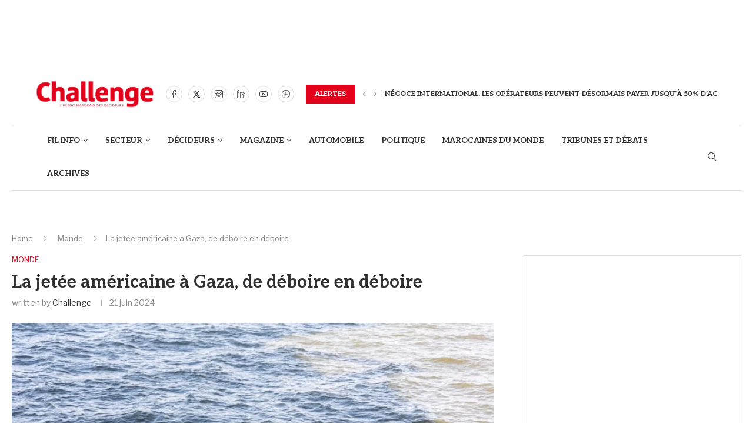

--- FILE ---
content_type: text/html; charset=UTF-8
request_url: https://www.challenge.ma/la-jetee-americaine-a-gaza-de-deboire-en-deboire-283179/
body_size: 62602
content:
<!DOCTYPE html>
<html lang="fr-FR">
<head>
    <meta charset="UTF-8">
    <meta http-equiv="X-UA-Compatible" content="IE=edge">
    <meta name="viewport" content="width=device-width, initial-scale=1">
    <link rel="profile" href="https://gmpg.org/xfn/11"/>
    <link rel="alternate" type="application/rss+xml" title="Challenge.ma RSS Feed"
          href="https://www.challenge.ma/feed/"/>
    <link rel="alternate" type="application/atom+xml" title="Challenge.ma Atom Feed"
          href="https://www.challenge.ma/feed/atom/"/>
    <link rel="pingback" href="https://www.challenge.ma/xmlrpc.php"/>
    <!--[if lt IE 9]>
	<script src="https://www.challenge.ma/wp-content/themes/soledad/js/html5.js"></script>
	<![endif]-->
	<link rel='preconnect' href='https://fonts.googleapis.com' />
<link rel='preconnect' href='https://fonts.gstatic.com' />
<meta http-equiv='x-dns-prefetch-control' content='on'>
<link rel='dns-prefetch' href='//fonts.googleapis.com' />
<link rel='dns-prefetch' href='//fonts.gstatic.com' />
<link rel='dns-prefetch' href='//s.gravatar.com' />
<link rel='dns-prefetch' href='//www.google-analytics.com' />
<meta name='robots' content='index, follow, max-image-preview:large, max-snippet:-1, max-video-preview:-1' />
	<style>img:is([sizes="auto" i], [sizes^="auto," i]) { contain-intrinsic-size: 3000px 1500px }</style>
	
	<!-- This site is optimized with the Yoast SEO plugin v26.3 - https://yoast.com/wordpress/plugins/seo/ -->
	<title>La jetée américaine à Gaza, de déboire en déboire | Challenge.ma</title>
	<meta name="description" content="Les Etats-Unis avait pour but affiché de faciliter l&#039;acheminement d&#039;aide humanitaire dans Gaza,ce territoire palestinien assiégé par Israël." />
	<link rel="canonical" href="https://www.challenge.ma/la-jetee-americaine-a-gaza-de-deboire-en-deboire-283179/" />
	<meta property="og:locale" content="fr_FR" />
	<meta property="og:type" content="article" />
	<meta property="og:title" content="La jetée américaine à Gaza, de déboire en déboire | Challenge.ma" />
	<meta property="og:description" content="Les Etats-Unis avait pour but affiché de faciliter l&#039;acheminement d&#039;aide humanitaire dans Gaza,ce territoire palestinien assiégé par Israël." />
	<meta property="og:url" content="https://www.challenge.ma/la-jetee-americaine-a-gaza-de-deboire-en-deboire-283179/" />
	<meta property="og:site_name" content="Challenge.ma" />
	<meta property="article:published_time" content="2024-06-21T07:30:00+00:00" />
	<meta property="og:image" content="https://www.challenge.ma/wp-content/uploads/2024/06/AM1A5849.jpg" />
	<meta property="og:image:width" content="900" />
	<meta property="og:image:height" content="600" />
	<meta property="og:image:type" content="image/jpeg" />
	<meta name="author" content="Challenge" />
	<meta name="twitter:card" content="summary_large_image" />
	<meta name="twitter:label1" content="Écrit par" />
	<meta name="twitter:data1" content="Challenge" />
	<meta name="twitter:label2" content="Durée de lecture estimée" />
	<meta name="twitter:data2" content="4 minutes" />
	<script type="application/ld+json" class="yoast-schema-graph">{"@context":"https://schema.org","@graph":[{"@type":"WebPage","@id":"https://www.challenge.ma/la-jetee-americaine-a-gaza-de-deboire-en-deboire-283179/","url":"https://www.challenge.ma/la-jetee-americaine-a-gaza-de-deboire-en-deboire-283179/","name":"La jetée américaine à Gaza, de déboire en déboire | Challenge.ma","isPartOf":{"@id":"https://www.challenge.ma/#website"},"primaryImageOfPage":{"@id":"https://www.challenge.ma/la-jetee-americaine-a-gaza-de-deboire-en-deboire-283179/#primaryimage"},"image":{"@id":"https://www.challenge.ma/la-jetee-americaine-a-gaza-de-deboire-en-deboire-283179/#primaryimage"},"thumbnailUrl":"https://www.challenge.ma/wp-content/uploads/2024/06/AM1A5849.jpg","datePublished":"2024-06-21T07:30:00+00:00","author":{"@id":"https://www.challenge.ma/#/schema/person/cd06412c4d547d3bbd7607183200bcbe"},"description":"Les Etats-Unis avait pour but affiché de faciliter l'acheminement d'aide humanitaire dans Gaza,ce territoire palestinien assiégé par Israël.","breadcrumb":{"@id":"https://www.challenge.ma/la-jetee-americaine-a-gaza-de-deboire-en-deboire-283179/#breadcrumb"},"inLanguage":"fr-FR","potentialAction":[{"@type":"ReadAction","target":["https://www.challenge.ma/la-jetee-americaine-a-gaza-de-deboire-en-deboire-283179/"]}]},{"@type":"ImageObject","inLanguage":"fr-FR","@id":"https://www.challenge.ma/la-jetee-americaine-a-gaza-de-deboire-en-deboire-283179/#primaryimage","url":"https://www.challenge.ma/wp-content/uploads/2024/06/AM1A5849.jpg","contentUrl":"https://www.challenge.ma/wp-content/uploads/2024/06/AM1A5849.jpg","width":900,"height":600,"caption":"Crédit: DR."},{"@type":"BreadcrumbList","@id":"https://www.challenge.ma/la-jetee-americaine-a-gaza-de-deboire-en-deboire-283179/#breadcrumb","itemListElement":[{"@type":"ListItem","position":1,"name":"Accueil","item":"https://www.challenge.ma/"},{"@type":"ListItem","position":2,"name":"Sample Blog","item":"https://www.challenge.ma/sample-blog/"},{"@type":"ListItem","position":3,"name":"La jetée américaine à Gaza, de déboire en déboire"}]},{"@type":"WebSite","@id":"https://www.challenge.ma/#website","url":"https://www.challenge.ma/","name":"Challenge.ma","description":"L&#039;actualité économique au Maroc.","potentialAction":[{"@type":"SearchAction","target":{"@type":"EntryPoint","urlTemplate":"https://www.challenge.ma/?s={search_term_string}"},"query-input":{"@type":"PropertyValueSpecification","valueRequired":true,"valueName":"search_term_string"}}],"inLanguage":"fr-FR"},{"@type":"Person","@id":"https://www.challenge.ma/#/schema/person/cd06412c4d547d3bbd7607183200bcbe","name":"Challenge","image":{"@type":"ImageObject","inLanguage":"fr-FR","@id":"https://www.challenge.ma/#/schema/person/image/","url":"https://secure.gravatar.com/avatar/244076fc812c21d5c71f6e549b8f44d7002fb8e59a8d26754037a203a1886c26?s=96&d=mm&r=g","contentUrl":"https://secure.gravatar.com/avatar/244076fc812c21d5c71f6e549b8f44d7002fb8e59a8d26754037a203a1886c26?s=96&d=mm&r=g","caption":"Challenge"},"sameAs":["https://challenge.ma"],"url":"https://www.challenge.ma/author/challenge-magazine/"}]}</script>
	<!-- / Yoast SEO plugin. -->


<link rel='dns-prefetch' href='//www.googletagmanager.com' />
<link rel='dns-prefetch' href='//fonts.googleapis.com' />
<link rel="alternate" type="application/rss+xml" title="Challenge.ma &raquo; Flux" href="https://www.challenge.ma/feed/" />
<link rel="alternate" type="application/rss+xml" title="Challenge.ma &raquo; Flux des commentaires" href="https://www.challenge.ma/comments/feed/" />
<script type="text/javascript">
/* <![CDATA[ */
window._wpemojiSettings = {"baseUrl":"https:\/\/s.w.org\/images\/core\/emoji\/16.0.1\/72x72\/","ext":".png","svgUrl":"https:\/\/s.w.org\/images\/core\/emoji\/16.0.1\/svg\/","svgExt":".svg","source":{"concatemoji":"https:\/\/www.challenge.ma\/wp-includes\/js\/wp-emoji-release.min.js?ver=6.8.3"}};
/*! This file is auto-generated */
!function(s,n){var o,i,e;function c(e){try{var t={supportTests:e,timestamp:(new Date).valueOf()};sessionStorage.setItem(o,JSON.stringify(t))}catch(e){}}function p(e,t,n){e.clearRect(0,0,e.canvas.width,e.canvas.height),e.fillText(t,0,0);var t=new Uint32Array(e.getImageData(0,0,e.canvas.width,e.canvas.height).data),a=(e.clearRect(0,0,e.canvas.width,e.canvas.height),e.fillText(n,0,0),new Uint32Array(e.getImageData(0,0,e.canvas.width,e.canvas.height).data));return t.every(function(e,t){return e===a[t]})}function u(e,t){e.clearRect(0,0,e.canvas.width,e.canvas.height),e.fillText(t,0,0);for(var n=e.getImageData(16,16,1,1),a=0;a<n.data.length;a++)if(0!==n.data[a])return!1;return!0}function f(e,t,n,a){switch(t){case"flag":return n(e,"\ud83c\udff3\ufe0f\u200d\u26a7\ufe0f","\ud83c\udff3\ufe0f\u200b\u26a7\ufe0f")?!1:!n(e,"\ud83c\udde8\ud83c\uddf6","\ud83c\udde8\u200b\ud83c\uddf6")&&!n(e,"\ud83c\udff4\udb40\udc67\udb40\udc62\udb40\udc65\udb40\udc6e\udb40\udc67\udb40\udc7f","\ud83c\udff4\u200b\udb40\udc67\u200b\udb40\udc62\u200b\udb40\udc65\u200b\udb40\udc6e\u200b\udb40\udc67\u200b\udb40\udc7f");case"emoji":return!a(e,"\ud83e\udedf")}return!1}function g(e,t,n,a){var r="undefined"!=typeof WorkerGlobalScope&&self instanceof WorkerGlobalScope?new OffscreenCanvas(300,150):s.createElement("canvas"),o=r.getContext("2d",{willReadFrequently:!0}),i=(o.textBaseline="top",o.font="600 32px Arial",{});return e.forEach(function(e){i[e]=t(o,e,n,a)}),i}function t(e){var t=s.createElement("script");t.src=e,t.defer=!0,s.head.appendChild(t)}"undefined"!=typeof Promise&&(o="wpEmojiSettingsSupports",i=["flag","emoji"],n.supports={everything:!0,everythingExceptFlag:!0},e=new Promise(function(e){s.addEventListener("DOMContentLoaded",e,{once:!0})}),new Promise(function(t){var n=function(){try{var e=JSON.parse(sessionStorage.getItem(o));if("object"==typeof e&&"number"==typeof e.timestamp&&(new Date).valueOf()<e.timestamp+604800&&"object"==typeof e.supportTests)return e.supportTests}catch(e){}return null}();if(!n){if("undefined"!=typeof Worker&&"undefined"!=typeof OffscreenCanvas&&"undefined"!=typeof URL&&URL.createObjectURL&&"undefined"!=typeof Blob)try{var e="postMessage("+g.toString()+"("+[JSON.stringify(i),f.toString(),p.toString(),u.toString()].join(",")+"));",a=new Blob([e],{type:"text/javascript"}),r=new Worker(URL.createObjectURL(a),{name:"wpTestEmojiSupports"});return void(r.onmessage=function(e){c(n=e.data),r.terminate(),t(n)})}catch(e){}c(n=g(i,f,p,u))}t(n)}).then(function(e){for(var t in e)n.supports[t]=e[t],n.supports.everything=n.supports.everything&&n.supports[t],"flag"!==t&&(n.supports.everythingExceptFlag=n.supports.everythingExceptFlag&&n.supports[t]);n.supports.everythingExceptFlag=n.supports.everythingExceptFlag&&!n.supports.flag,n.DOMReady=!1,n.readyCallback=function(){n.DOMReady=!0}}).then(function(){return e}).then(function(){var e;n.supports.everything||(n.readyCallback(),(e=n.source||{}).concatemoji?t(e.concatemoji):e.wpemoji&&e.twemoji&&(t(e.twemoji),t(e.wpemoji)))}))}((window,document),window._wpemojiSettings);
/* ]]> */
</script>
<link rel='stylesheet' id='penci-folding-css' href='https://www.challenge.ma/wp-content/themes/soledad/inc/elementor/assets/css/fold.css?ver=8.7.0' type='text/css' media='all' />
<style id='wp-emoji-styles-inline-css' type='text/css'>

	img.wp-smiley, img.emoji {
		display: inline !important;
		border: none !important;
		box-shadow: none !important;
		height: 1em !important;
		width: 1em !important;
		margin: 0 0.07em !important;
		vertical-align: -0.1em !important;
		background: none !important;
		padding: 0 !important;
	}
</style>
<link rel='stylesheet' id='wp-block-library-css' href='https://www.challenge.ma/wp-includes/css/dist/block-library/style.min.css?ver=6.8.3' type='text/css' media='all' />
<style id='wp-block-library-theme-inline-css' type='text/css'>
.wp-block-audio :where(figcaption){color:#555;font-size:13px;text-align:center}.is-dark-theme .wp-block-audio :where(figcaption){color:#ffffffa6}.wp-block-audio{margin:0 0 1em}.wp-block-code{border:1px solid #ccc;border-radius:4px;font-family:Menlo,Consolas,monaco,monospace;padding:.8em 1em}.wp-block-embed :where(figcaption){color:#555;font-size:13px;text-align:center}.is-dark-theme .wp-block-embed :where(figcaption){color:#ffffffa6}.wp-block-embed{margin:0 0 1em}.blocks-gallery-caption{color:#555;font-size:13px;text-align:center}.is-dark-theme .blocks-gallery-caption{color:#ffffffa6}:root :where(.wp-block-image figcaption){color:#555;font-size:13px;text-align:center}.is-dark-theme :root :where(.wp-block-image figcaption){color:#ffffffa6}.wp-block-image{margin:0 0 1em}.wp-block-pullquote{border-bottom:4px solid;border-top:4px solid;color:currentColor;margin-bottom:1.75em}.wp-block-pullquote cite,.wp-block-pullquote footer,.wp-block-pullquote__citation{color:currentColor;font-size:.8125em;font-style:normal;text-transform:uppercase}.wp-block-quote{border-left:.25em solid;margin:0 0 1.75em;padding-left:1em}.wp-block-quote cite,.wp-block-quote footer{color:currentColor;font-size:.8125em;font-style:normal;position:relative}.wp-block-quote:where(.has-text-align-right){border-left:none;border-right:.25em solid;padding-left:0;padding-right:1em}.wp-block-quote:where(.has-text-align-center){border:none;padding-left:0}.wp-block-quote.is-large,.wp-block-quote.is-style-large,.wp-block-quote:where(.is-style-plain){border:none}.wp-block-search .wp-block-search__label{font-weight:700}.wp-block-search__button{border:1px solid #ccc;padding:.375em .625em}:where(.wp-block-group.has-background){padding:1.25em 2.375em}.wp-block-separator.has-css-opacity{opacity:.4}.wp-block-separator{border:none;border-bottom:2px solid;margin-left:auto;margin-right:auto}.wp-block-separator.has-alpha-channel-opacity{opacity:1}.wp-block-separator:not(.is-style-wide):not(.is-style-dots){width:100px}.wp-block-separator.has-background:not(.is-style-dots){border-bottom:none;height:1px}.wp-block-separator.has-background:not(.is-style-wide):not(.is-style-dots){height:2px}.wp-block-table{margin:0 0 1em}.wp-block-table td,.wp-block-table th{word-break:normal}.wp-block-table :where(figcaption){color:#555;font-size:13px;text-align:center}.is-dark-theme .wp-block-table :where(figcaption){color:#ffffffa6}.wp-block-video :where(figcaption){color:#555;font-size:13px;text-align:center}.is-dark-theme .wp-block-video :where(figcaption){color:#ffffffa6}.wp-block-video{margin:0 0 1em}:root :where(.wp-block-template-part.has-background){margin-bottom:0;margin-top:0;padding:1.25em 2.375em}
</style>
<style id='classic-theme-styles-inline-css' type='text/css'>
/*! This file is auto-generated */
.wp-block-button__link{color:#fff;background-color:#32373c;border-radius:9999px;box-shadow:none;text-decoration:none;padding:calc(.667em + 2px) calc(1.333em + 2px);font-size:1.125em}.wp-block-file__button{background:#32373c;color:#fff;text-decoration:none}
</style>
<link rel='stylesheet' id='wp-components-css' href='https://www.challenge.ma/wp-includes/css/dist/components/style.min.css?ver=6.8.3' type='text/css' media='all' />
<link rel='stylesheet' id='wp-preferences-css' href='https://www.challenge.ma/wp-includes/css/dist/preferences/style.min.css?ver=6.8.3' type='text/css' media='all' />
<link rel='stylesheet' id='wp-block-editor-css' href='https://www.challenge.ma/wp-includes/css/dist/block-editor/style.min.css?ver=6.8.3' type='text/css' media='all' />
<link rel='stylesheet' id='popup-maker-block-library-style-css' href='https://www.challenge.ma/wp-content/plugins/popup-maker/dist/packages/block-library-style.css?ver=dbea705cfafe089d65f1' type='text/css' media='all' />
<style id='block-soledad-style-inline-css' type='text/css'>
.pchead-e-block{--pcborder-cl:#dedede;--pcaccent-cl:#6eb48c}.heading1-style-1>h1,.heading1-style-2>h1,.heading2-style-1>h2,.heading2-style-2>h2,.heading3-style-1>h3,.heading3-style-2>h3,.heading4-style-1>h4,.heading4-style-2>h4,.heading5-style-1>h5,.heading5-style-2>h5{padding-bottom:8px;border-bottom:1px solid var(--pcborder-cl);overflow:hidden}.heading1-style-2>h1,.heading2-style-2>h2,.heading3-style-2>h3,.heading4-style-2>h4,.heading5-style-2>h5{border-bottom-width:0;position:relative}.heading1-style-2>h1:before,.heading2-style-2>h2:before,.heading3-style-2>h3:before,.heading4-style-2>h4:before,.heading5-style-2>h5:before{content:'';width:50px;height:2px;bottom:0;left:0;z-index:2;background:var(--pcaccent-cl);position:absolute}.heading1-style-2>h1:after,.heading2-style-2>h2:after,.heading3-style-2>h3:after,.heading4-style-2>h4:after,.heading5-style-2>h5:after{content:'';width:100%;height:2px;bottom:0;left:20px;z-index:1;background:var(--pcborder-cl);position:absolute}.heading1-style-3>h1,.heading1-style-4>h1,.heading2-style-3>h2,.heading2-style-4>h2,.heading3-style-3>h3,.heading3-style-4>h3,.heading4-style-3>h4,.heading4-style-4>h4,.heading5-style-3>h5,.heading5-style-4>h5{position:relative;padding-left:20px}.heading1-style-3>h1:before,.heading1-style-4>h1:before,.heading2-style-3>h2:before,.heading2-style-4>h2:before,.heading3-style-3>h3:before,.heading3-style-4>h3:before,.heading4-style-3>h4:before,.heading4-style-4>h4:before,.heading5-style-3>h5:before,.heading5-style-4>h5:before{width:10px;height:100%;content:'';position:absolute;top:0;left:0;bottom:0;background:var(--pcaccent-cl)}.heading1-style-4>h1,.heading2-style-4>h2,.heading3-style-4>h3,.heading4-style-4>h4,.heading5-style-4>h5{padding:10px 20px;background:#f1f1f1}.heading1-style-5>h1,.heading2-style-5>h2,.heading3-style-5>h3,.heading4-style-5>h4,.heading5-style-5>h5{position:relative;z-index:1}.heading1-style-5>h1:before,.heading2-style-5>h2:before,.heading3-style-5>h3:before,.heading4-style-5>h4:before,.heading5-style-5>h5:before{content:"";position:absolute;left:0;bottom:0;width:200px;height:50%;transform:skew(-25deg) translateX(0);background:var(--pcaccent-cl);z-index:-1;opacity:.4}.heading1-style-6>h1,.heading2-style-6>h2,.heading3-style-6>h3,.heading4-style-6>h4,.heading5-style-6>h5{text-decoration:underline;text-underline-offset:2px;text-decoration-thickness:4px;text-decoration-color:var(--pcaccent-cl)}
</style>
<style id='global-styles-inline-css' type='text/css'>
:root{--wp--preset--aspect-ratio--square: 1;--wp--preset--aspect-ratio--4-3: 4/3;--wp--preset--aspect-ratio--3-4: 3/4;--wp--preset--aspect-ratio--3-2: 3/2;--wp--preset--aspect-ratio--2-3: 2/3;--wp--preset--aspect-ratio--16-9: 16/9;--wp--preset--aspect-ratio--9-16: 9/16;--wp--preset--color--black: #000000;--wp--preset--color--cyan-bluish-gray: #abb8c3;--wp--preset--color--white: #ffffff;--wp--preset--color--pale-pink: #f78da7;--wp--preset--color--vivid-red: #cf2e2e;--wp--preset--color--luminous-vivid-orange: #ff6900;--wp--preset--color--luminous-vivid-amber: #fcb900;--wp--preset--color--light-green-cyan: #7bdcb5;--wp--preset--color--vivid-green-cyan: #00d084;--wp--preset--color--pale-cyan-blue: #8ed1fc;--wp--preset--color--vivid-cyan-blue: #0693e3;--wp--preset--color--vivid-purple: #9b51e0;--wp--preset--gradient--vivid-cyan-blue-to-vivid-purple: linear-gradient(135deg,rgba(6,147,227,1) 0%,rgb(155,81,224) 100%);--wp--preset--gradient--light-green-cyan-to-vivid-green-cyan: linear-gradient(135deg,rgb(122,220,180) 0%,rgb(0,208,130) 100%);--wp--preset--gradient--luminous-vivid-amber-to-luminous-vivid-orange: linear-gradient(135deg,rgba(252,185,0,1) 0%,rgba(255,105,0,1) 100%);--wp--preset--gradient--luminous-vivid-orange-to-vivid-red: linear-gradient(135deg,rgba(255,105,0,1) 0%,rgb(207,46,46) 100%);--wp--preset--gradient--very-light-gray-to-cyan-bluish-gray: linear-gradient(135deg,rgb(238,238,238) 0%,rgb(169,184,195) 100%);--wp--preset--gradient--cool-to-warm-spectrum: linear-gradient(135deg,rgb(74,234,220) 0%,rgb(151,120,209) 20%,rgb(207,42,186) 40%,rgb(238,44,130) 60%,rgb(251,105,98) 80%,rgb(254,248,76) 100%);--wp--preset--gradient--blush-light-purple: linear-gradient(135deg,rgb(255,206,236) 0%,rgb(152,150,240) 100%);--wp--preset--gradient--blush-bordeaux: linear-gradient(135deg,rgb(254,205,165) 0%,rgb(254,45,45) 50%,rgb(107,0,62) 100%);--wp--preset--gradient--luminous-dusk: linear-gradient(135deg,rgb(255,203,112) 0%,rgb(199,81,192) 50%,rgb(65,88,208) 100%);--wp--preset--gradient--pale-ocean: linear-gradient(135deg,rgb(255,245,203) 0%,rgb(182,227,212) 50%,rgb(51,167,181) 100%);--wp--preset--gradient--electric-grass: linear-gradient(135deg,rgb(202,248,128) 0%,rgb(113,206,126) 100%);--wp--preset--gradient--midnight: linear-gradient(135deg,rgb(2,3,129) 0%,rgb(40,116,252) 100%);--wp--preset--font-size--small: 12px;--wp--preset--font-size--medium: 20px;--wp--preset--font-size--large: 32px;--wp--preset--font-size--x-large: 42px;--wp--preset--font-size--normal: 14px;--wp--preset--font-size--huge: 42px;--wp--preset--spacing--20: 0.44rem;--wp--preset--spacing--30: 0.67rem;--wp--preset--spacing--40: 1rem;--wp--preset--spacing--50: 1.5rem;--wp--preset--spacing--60: 2.25rem;--wp--preset--spacing--70: 3.38rem;--wp--preset--spacing--80: 5.06rem;--wp--preset--shadow--natural: 6px 6px 9px rgba(0, 0, 0, 0.2);--wp--preset--shadow--deep: 12px 12px 50px rgba(0, 0, 0, 0.4);--wp--preset--shadow--sharp: 6px 6px 0px rgba(0, 0, 0, 0.2);--wp--preset--shadow--outlined: 6px 6px 0px -3px rgba(255, 255, 255, 1), 6px 6px rgba(0, 0, 0, 1);--wp--preset--shadow--crisp: 6px 6px 0px rgba(0, 0, 0, 1);}:where(.is-layout-flex){gap: 0.5em;}:where(.is-layout-grid){gap: 0.5em;}body .is-layout-flex{display: flex;}.is-layout-flex{flex-wrap: wrap;align-items: center;}.is-layout-flex > :is(*, div){margin: 0;}body .is-layout-grid{display: grid;}.is-layout-grid > :is(*, div){margin: 0;}:where(.wp-block-columns.is-layout-flex){gap: 2em;}:where(.wp-block-columns.is-layout-grid){gap: 2em;}:where(.wp-block-post-template.is-layout-flex){gap: 1.25em;}:where(.wp-block-post-template.is-layout-grid){gap: 1.25em;}.has-black-color{color: var(--wp--preset--color--black) !important;}.has-cyan-bluish-gray-color{color: var(--wp--preset--color--cyan-bluish-gray) !important;}.has-white-color{color: var(--wp--preset--color--white) !important;}.has-pale-pink-color{color: var(--wp--preset--color--pale-pink) !important;}.has-vivid-red-color{color: var(--wp--preset--color--vivid-red) !important;}.has-luminous-vivid-orange-color{color: var(--wp--preset--color--luminous-vivid-orange) !important;}.has-luminous-vivid-amber-color{color: var(--wp--preset--color--luminous-vivid-amber) !important;}.has-light-green-cyan-color{color: var(--wp--preset--color--light-green-cyan) !important;}.has-vivid-green-cyan-color{color: var(--wp--preset--color--vivid-green-cyan) !important;}.has-pale-cyan-blue-color{color: var(--wp--preset--color--pale-cyan-blue) !important;}.has-vivid-cyan-blue-color{color: var(--wp--preset--color--vivid-cyan-blue) !important;}.has-vivid-purple-color{color: var(--wp--preset--color--vivid-purple) !important;}.has-black-background-color{background-color: var(--wp--preset--color--black) !important;}.has-cyan-bluish-gray-background-color{background-color: var(--wp--preset--color--cyan-bluish-gray) !important;}.has-white-background-color{background-color: var(--wp--preset--color--white) !important;}.has-pale-pink-background-color{background-color: var(--wp--preset--color--pale-pink) !important;}.has-vivid-red-background-color{background-color: var(--wp--preset--color--vivid-red) !important;}.has-luminous-vivid-orange-background-color{background-color: var(--wp--preset--color--luminous-vivid-orange) !important;}.has-luminous-vivid-amber-background-color{background-color: var(--wp--preset--color--luminous-vivid-amber) !important;}.has-light-green-cyan-background-color{background-color: var(--wp--preset--color--light-green-cyan) !important;}.has-vivid-green-cyan-background-color{background-color: var(--wp--preset--color--vivid-green-cyan) !important;}.has-pale-cyan-blue-background-color{background-color: var(--wp--preset--color--pale-cyan-blue) !important;}.has-vivid-cyan-blue-background-color{background-color: var(--wp--preset--color--vivid-cyan-blue) !important;}.has-vivid-purple-background-color{background-color: var(--wp--preset--color--vivid-purple) !important;}.has-black-border-color{border-color: var(--wp--preset--color--black) !important;}.has-cyan-bluish-gray-border-color{border-color: var(--wp--preset--color--cyan-bluish-gray) !important;}.has-white-border-color{border-color: var(--wp--preset--color--white) !important;}.has-pale-pink-border-color{border-color: var(--wp--preset--color--pale-pink) !important;}.has-vivid-red-border-color{border-color: var(--wp--preset--color--vivid-red) !important;}.has-luminous-vivid-orange-border-color{border-color: var(--wp--preset--color--luminous-vivid-orange) !important;}.has-luminous-vivid-amber-border-color{border-color: var(--wp--preset--color--luminous-vivid-amber) !important;}.has-light-green-cyan-border-color{border-color: var(--wp--preset--color--light-green-cyan) !important;}.has-vivid-green-cyan-border-color{border-color: var(--wp--preset--color--vivid-green-cyan) !important;}.has-pale-cyan-blue-border-color{border-color: var(--wp--preset--color--pale-cyan-blue) !important;}.has-vivid-cyan-blue-border-color{border-color: var(--wp--preset--color--vivid-cyan-blue) !important;}.has-vivid-purple-border-color{border-color: var(--wp--preset--color--vivid-purple) !important;}.has-vivid-cyan-blue-to-vivid-purple-gradient-background{background: var(--wp--preset--gradient--vivid-cyan-blue-to-vivid-purple) !important;}.has-light-green-cyan-to-vivid-green-cyan-gradient-background{background: var(--wp--preset--gradient--light-green-cyan-to-vivid-green-cyan) !important;}.has-luminous-vivid-amber-to-luminous-vivid-orange-gradient-background{background: var(--wp--preset--gradient--luminous-vivid-amber-to-luminous-vivid-orange) !important;}.has-luminous-vivid-orange-to-vivid-red-gradient-background{background: var(--wp--preset--gradient--luminous-vivid-orange-to-vivid-red) !important;}.has-very-light-gray-to-cyan-bluish-gray-gradient-background{background: var(--wp--preset--gradient--very-light-gray-to-cyan-bluish-gray) !important;}.has-cool-to-warm-spectrum-gradient-background{background: var(--wp--preset--gradient--cool-to-warm-spectrum) !important;}.has-blush-light-purple-gradient-background{background: var(--wp--preset--gradient--blush-light-purple) !important;}.has-blush-bordeaux-gradient-background{background: var(--wp--preset--gradient--blush-bordeaux) !important;}.has-luminous-dusk-gradient-background{background: var(--wp--preset--gradient--luminous-dusk) !important;}.has-pale-ocean-gradient-background{background: var(--wp--preset--gradient--pale-ocean) !important;}.has-electric-grass-gradient-background{background: var(--wp--preset--gradient--electric-grass) !important;}.has-midnight-gradient-background{background: var(--wp--preset--gradient--midnight) !important;}.has-small-font-size{font-size: var(--wp--preset--font-size--small) !important;}.has-medium-font-size{font-size: var(--wp--preset--font-size--medium) !important;}.has-large-font-size{font-size: var(--wp--preset--font-size--large) !important;}.has-x-large-font-size{font-size: var(--wp--preset--font-size--x-large) !important;}
:where(.wp-block-post-template.is-layout-flex){gap: 1.25em;}:where(.wp-block-post-template.is-layout-grid){gap: 1.25em;}
:where(.wp-block-columns.is-layout-flex){gap: 2em;}:where(.wp-block-columns.is-layout-grid){gap: 2em;}
:root :where(.wp-block-pullquote){font-size: 1.5em;line-height: 1.6;}
</style>
<link rel='stylesheet' id='contact-form-7-css' href='https://www.challenge.ma/wp-content/plugins/contact-form-7/includes/css/styles.css?ver=6.1.3' type='text/css' media='all' />
<link rel='stylesheet' id='uaf_client_css-css' href='https://www.challenge.ma/wp-content/uploads/useanyfont/uaf.css?ver=1759917772' type='text/css' media='all' />
<link rel='stylesheet' id='penci-fonts-css' href='https://fonts.googleapis.com/css?family=Aleo%3A300%2C300italic%2C400%2C400italic%2C500%2C500italic%2C700%2C700italic%2C800%2C800italic%7CLibre+Franklin%3A300%2C300italic%2C400%2C400italic%2C500%2C500italic%2C600%2C600italic%2C700%2C700italic%2C800%2C800italic%26subset%3Dlatin%2Ccyrillic%2Ccyrillic-ext%2Cgreek%2Cgreek-ext%2Clatin-ext&#038;display=swap&#038;ver=8.7.0' type='text/css' media='' />
<link rel='stylesheet' id='penci-main-style-css' href='https://www.challenge.ma/wp-content/themes/soledad/main.css?ver=8.7.0' type='text/css' media='all' />
<link rel='stylesheet' id='penci-swiper-bundle-css' href='https://www.challenge.ma/wp-content/themes/soledad/css/swiper-bundle.min.css?ver=8.7.0' type='text/css' media='all' />
<link rel='stylesheet' id='penci-font-awesomeold-css' href='https://www.challenge.ma/wp-content/themes/soledad/css/font-awesome.4.7.0.swap.min.css?ver=4.7.0' type='text/css' media='all' />
<link rel='stylesheet' id='penci_icon-css' href='https://www.challenge.ma/wp-content/themes/soledad/css/penci-icon.css?ver=8.7.0' type='text/css' media='all' />
<link rel='stylesheet' id='penci_style-css' href='https://www.challenge.ma/wp-content/themes/soledad-child/style.css?ver=8.7.0' type='text/css' media='all' />
<link rel='stylesheet' id='penci_social_counter-css' href='https://www.challenge.ma/wp-content/themes/soledad/css/social-counter.css?ver=8.7.0' type='text/css' media='all' />
<link rel='stylesheet' id='penci-header-builder-fonts-css' href='https://fonts.googleapis.com/css?family=Aleo%3A300%2C300italic%2C400%2C400italic%2C500%2C500italic%2C700%2C700italic%2C800%2C800italic%7CLibre+Franklin%3A300%2C300italic%2C400%2C400italic%2C500%2C500italic%2C600%2C600italic%2C700%2C700italic%2C800%2C800italic%26subset%3Dlatin%2Ccyrillic%2Ccyrillic-ext%2Cgreek%2Cgreek-ext%2Clatin-ext&#038;display=swap&#038;ver=8.7.0' type='text/css' media='all' />
<link rel='stylesheet' id='elementor-icons-css' href='https://www.challenge.ma/wp-content/plugins/elementor/assets/lib/eicons/css/elementor-icons.min.css?ver=5.44.0' type='text/css' media='all' />
<link rel='stylesheet' id='elementor-frontend-css' href='https://www.challenge.ma/wp-content/plugins/elementor/assets/css/frontend.min.css?ver=3.33.4' type='text/css' media='all' />
<link rel='stylesheet' id='elementor-post-310368-css' href='https://www.challenge.ma/wp-content/uploads/elementor/css/post-310368.css?ver=1766065627' type='text/css' media='all' />
<link rel='stylesheet' id='elementor-post-310371-css' href='https://www.challenge.ma/wp-content/uploads/elementor/css/post-310371.css?ver=1766065627' type='text/css' media='all' />
<link rel='stylesheet' id='__EPYT__style-css' href='https://www.challenge.ma/wp-content/plugins/youtube-embed-plus/styles/ytprefs.min.css?ver=14.2.3' type='text/css' media='all' />
<style id='__EPYT__style-inline-css' type='text/css'>

                .epyt-gallery-thumb {
                        width: 33.333%;
                }
                
</style>
<link rel='stylesheet' id='penci-soledad-parent-style-css' href='https://www.challenge.ma/wp-content/themes/soledad/style.css?ver=6.8.3' type='text/css' media='all' />
<link rel='stylesheet' id='sib-front-css-css' href='https://www.challenge.ma/wp-content/plugins/mailin/css/mailin-front.css?ver=6.8.3' type='text/css' media='all' />
<link rel='stylesheet' id='elementor-gf-roboto-css' href='https://fonts.googleapis.com/css?family=Roboto:100,100italic,200,200italic,300,300italic,400,400italic,500,500italic,600,600italic,700,700italic,800,800italic,900,900italic&#038;display=swap' type='text/css' media='all' />
<link rel='stylesheet' id='elementor-gf-robotoslab-css' href='https://fonts.googleapis.com/css?family=Roboto+Slab:100,100italic,200,200italic,300,300italic,400,400italic,500,500italic,600,600italic,700,700italic,800,800italic,900,900italic&#038;display=swap' type='text/css' media='all' />
<link rel='stylesheet' id='elementor-gf-bitter-css' href='https://fonts.googleapis.com/css?family=Bitter:100,100italic,200,200italic,300,300italic,400,400italic,500,500italic,600,600italic,700,700italic,800,800italic,900,900italic&#038;display=swap' type='text/css' media='all' />
<link rel='stylesheet' id='elementor-gf-lato-css' href='https://fonts.googleapis.com/css?family=Lato:100,100italic,200,200italic,300,300italic,400,400italic,500,500italic,600,600italic,700,700italic,800,800italic,900,900italic&#038;display=swap' type='text/css' media='all' />
<link rel='stylesheet' id='elementor-icons-shared-0-css' href='https://www.challenge.ma/wp-content/plugins/elementor/assets/lib/font-awesome/css/fontawesome.min.css?ver=5.15.3' type='text/css' media='all' />
<link rel='stylesheet' id='elementor-icons-fa-solid-css' href='https://www.challenge.ma/wp-content/plugins/elementor/assets/lib/font-awesome/css/solid.min.css?ver=5.15.3' type='text/css' media='all' />
<link rel='stylesheet' id='elementor-icons-fa-brands-css' href='https://www.challenge.ma/wp-content/plugins/elementor/assets/lib/font-awesome/css/brands.min.css?ver=5.15.3' type='text/css' media='all' />
<script type="text/javascript" src="https://www.challenge.ma/wp-includes/js/jquery/jquery.min.js?ver=3.7.1" id="jquery-core-js"></script>
<script type="text/javascript" src="https://www.challenge.ma/wp-includes/js/jquery/jquery-migrate.min.js?ver=3.4.1" id="jquery-migrate-js"></script>

<!-- Extrait de code de la balise Google (gtag.js) ajouté par Site Kit -->
<!-- Extrait Google Analytics ajouté par Site Kit -->
<script type="text/javascript" src="https://www.googletagmanager.com/gtag/js?id=GT-MK98RMP" id="google_gtagjs-js" async></script>
<script type="text/javascript" id="google_gtagjs-js-after">
/* <![CDATA[ */
window.dataLayer = window.dataLayer || [];function gtag(){dataLayer.push(arguments);}
gtag("set","linker",{"domains":["www.challenge.ma"]});
gtag("js", new Date());
gtag("set", "developer_id.dZTNiMT", true);
gtag("config", "GT-MK98RMP");
 window._googlesitekit = window._googlesitekit || {}; window._googlesitekit.throttledEvents = []; window._googlesitekit.gtagEvent = (name, data) => { var key = JSON.stringify( { name, data } ); if ( !! window._googlesitekit.throttledEvents[ key ] ) { return; } window._googlesitekit.throttledEvents[ key ] = true; setTimeout( () => { delete window._googlesitekit.throttledEvents[ key ]; }, 5 ); gtag( "event", name, { ...data, event_source: "site-kit" } ); }; 
/* ]]> */
</script>
<script type="text/javascript" id="__ytprefs__-js-extra">
/* <![CDATA[ */
var _EPYT_ = {"ajaxurl":"https:\/\/www.challenge.ma\/wp-admin\/admin-ajax.php","security":"9c6cdaa8b9","gallery_scrolloffset":"20","eppathtoscripts":"https:\/\/www.challenge.ma\/wp-content\/plugins\/youtube-embed-plus\/scripts\/","eppath":"https:\/\/www.challenge.ma\/wp-content\/plugins\/youtube-embed-plus\/","epresponsiveselector":"[\"iframe.__youtube_prefs__\",\"iframe[src*='youtube.com']\",\"iframe[src*='youtube-nocookie.com']\",\"iframe[data-ep-src*='youtube.com']\",\"iframe[data-ep-src*='youtube-nocookie.com']\",\"iframe[data-ep-gallerysrc*='youtube.com']\"]","epdovol":"1","version":"14.2.3","evselector":"iframe.__youtube_prefs__[src], iframe[src*=\"youtube.com\/embed\/\"], iframe[src*=\"youtube-nocookie.com\/embed\/\"]","ajax_compat":"","maxres_facade":"eager","ytapi_load":"light","pause_others":"","stopMobileBuffer":"1","facade_mode":"","not_live_on_channel":""};
/* ]]> */
</script>
<script type="text/javascript" src="https://www.challenge.ma/wp-content/plugins/youtube-embed-plus/scripts/ytprefs.min.js?ver=14.2.3" id="__ytprefs__-js"></script>
<script type="text/javascript" id="sib-front-js-js-extra">
/* <![CDATA[ */
var sibErrMsg = {"invalidMail":"Veuillez entrer une adresse e-mail valide.","requiredField":"Veuillez compl\u00e9ter les champs obligatoires.","invalidDateFormat":"Veuillez entrer une date valide.","invalidSMSFormat":"Veuillez entrer une num\u00e9ro de t\u00e9l\u00e9phone valide."};
var ajax_sib_front_object = {"ajax_url":"https:\/\/www.challenge.ma\/wp-admin\/admin-ajax.php","ajax_nonce":"4da0a8a269","flag_url":"https:\/\/www.challenge.ma\/wp-content\/plugins\/mailin\/img\/flags\/"};
/* ]]> */
</script>
<script type="text/javascript" src="https://www.challenge.ma/wp-content/plugins/mailin/js/mailin-front.js?ver=1762769155" id="sib-front-js-js"></script>
<link rel="https://api.w.org/" href="https://www.challenge.ma/wp-json/" /><link rel="alternate" title="JSON" type="application/json" href="https://www.challenge.ma/wp-json/wp/v2/posts/283179" /><link rel="EditURI" type="application/rsd+xml" title="RSD" href="https://www.challenge.ma/xmlrpc.php?rsd" />
<meta name="generator" content="WordPress 6.8.3" />
<meta name="generator" content="Soledad 8.7.0" />
<link rel='shortlink' href='https://www.challenge.ma/?p=283179' />
<link rel="alternate" title="oEmbed (JSON)" type="application/json+oembed" href="https://www.challenge.ma/wp-json/oembed/1.0/embed?url=https%3A%2F%2Fwww.challenge.ma%2Fla-jetee-americaine-a-gaza-de-deboire-en-deboire-283179%2F" />
<link rel="alternate" title="oEmbed (XML)" type="text/xml+oembed" href="https://www.challenge.ma/wp-json/oembed/1.0/embed?url=https%3A%2F%2Fwww.challenge.ma%2Fla-jetee-americaine-a-gaza-de-deboire-en-deboire-283179%2F&#038;format=xml" />
<meta name="generator" content="Site Kit by Google 1.165.0" /><style id="penci-custom-style" type="text/css">body{ --pcbg-cl: #fff; --pctext-cl: #313131; --pcborder-cl: #dedede; --pcheading-cl: #313131; --pcmeta-cl: #888888; --pcaccent-cl: #6eb48c; --pcbody-font: 'PT Serif', serif; --pchead-font: 'Raleway', sans-serif; --pchead-wei: bold; --pcava_bdr:10px;--pcajs_fvw:470px;--pcajs_fvmw:220px; } .single.penci-body-single-style-5 #header, .single.penci-body-single-style-6 #header, .single.penci-body-single-style-10 #header, .single.penci-body-single-style-5 .pc-wrapbuilder-header, .single.penci-body-single-style-6 .pc-wrapbuilder-header, .single.penci-body-single-style-10 .pc-wrapbuilder-header { --pchd-mg: 40px; } .fluid-width-video-wrapper > div { position: absolute; left: 0; right: 0; top: 0; width: 100%; height: 100%; } .yt-video-place { position: relative; text-align: center; } .yt-video-place.embed-responsive .start-video { display: block; top: 0; left: 0; bottom: 0; right: 0; position: absolute; transform: none; } .yt-video-place.embed-responsive .start-video img { margin: 0; padding: 0; top: 50%; display: inline-block; position: absolute; left: 50%; transform: translate(-50%, -50%); width: 68px; height: auto; } .mfp-bg { top: 0; left: 0; width: 100%; height: 100%; z-index: 9999999; overflow: hidden; position: fixed; background: #0b0b0b; opacity: .8; filter: alpha(opacity=80) } .mfp-wrap { top: 0; left: 0; width: 100%; height: 100%; z-index: 9999999; position: fixed; outline: none !important; -webkit-backface-visibility: hidden } body{--pcctain: 1400px}@media only screen and (min-width: 1170px) and (max-width: 1400px){ body{ --pcctain: calc( 100% - 40px ); } } body { --pchead-font: 'Aleo', serif; } body { --pcbody-font: 'Libre Franklin', serif; } p{ line-height: 1.8; } #main #bbpress-forums .bbp-login-form fieldset.bbp-form select, #main #bbpress-forums .bbp-login-form .bbp-form input[type="password"], #main #bbpress-forums .bbp-login-form .bbp-form input[type="text"], .penci-login-register input[type="email"], .penci-login-register input[type="text"], .penci-login-register input[type="password"], .penci-login-register input[type="number"], body, textarea, #respond textarea, .widget input[type="text"], .widget input[type="email"], .widget input[type="date"], .widget input[type="number"], .wpcf7 textarea, .mc4wp-form input, #respond input, div.wpforms-container .wpforms-form.wpforms-form input[type=date], div.wpforms-container .wpforms-form.wpforms-form input[type=datetime], div.wpforms-container .wpforms-form.wpforms-form input[type=datetime-local], div.wpforms-container .wpforms-form.wpforms-form input[type=email], div.wpforms-container .wpforms-form.wpforms-form input[type=month], div.wpforms-container .wpforms-form.wpforms-form input[type=number], div.wpforms-container .wpforms-form.wpforms-form input[type=password], div.wpforms-container .wpforms-form.wpforms-form input[type=range], div.wpforms-container .wpforms-form.wpforms-form input[type=search], div.wpforms-container .wpforms-form.wpforms-form input[type=tel], div.wpforms-container .wpforms-form.wpforms-form input[type=text], div.wpforms-container .wpforms-form.wpforms-form input[type=time], div.wpforms-container .wpforms-form.wpforms-form input[type=url], div.wpforms-container .wpforms-form.wpforms-form input[type=week], div.wpforms-container .wpforms-form.wpforms-form select, div.wpforms-container .wpforms-form.wpforms-form textarea, .wpcf7 input, form.pc-searchform input.search-input, ul.homepage-featured-boxes .penci-fea-in h4, .widget.widget_categories ul li span.category-item-count, .about-widget .about-me-heading, .widget ul.side-newsfeed li .side-item .side-item-text .side-item-meta { font-weight: normal } .penci-hide-tagupdated{ display: none !important; } body { --pchead-wei: 600; } .featured-area.featured-style-42 .item-inner-content, .featured-style-41 .swiper-slide, .slider-40-wrapper .nav-thumb-creative .thumb-container:after,.penci-slider44-t-item:before,.penci-slider44-main-wrapper .item, .featured-area .penci-image-holder, .featured-area .penci-slider4-overlay, .featured-area .penci-slide-overlay .overlay-link, .featured-style-29 .featured-slider-overlay, .penci-slider38-overlay{ border-radius: ; -webkit-border-radius: ; } .penci-featured-content-right:before{ border-top-right-radius: ; border-bottom-right-radius: ; } .penci-flat-overlay .penci-slide-overlay .penci-mag-featured-content:before{ border-bottom-left-radius: ; border-bottom-right-radius: ; } .container-single .post-image{ border-radius: ; -webkit-border-radius: ; } .penci-mega-post-inner, .penci-mega-thumbnail .penci-image-holder{ border-radius: ; -webkit-border-radius: ; } .wp-caption p.wp-caption-text, .penci-featured-caption { position: static; background: none; padding: 11px 0 0; color: #888; } .wp-caption:hover p.wp-caption-text, .post-image:hover .penci-featured-caption{ opacity: 1; transform: none; -webkit-transform: none; } .editor-styles-wrapper, body:not(.pcdm-enable){ color: #000000; } .editor-styles-wrapper, body{ --pcaccent-cl: #e3001b; } .penci-menuhbg-toggle:hover .lines-button:after, .penci-menuhbg-toggle:hover .penci-lines:before, .penci-menuhbg-toggle:hover .penci-lines:after,.tags-share-box.tags-share-box-s2 .post-share-plike,.penci-video_playlist .penci-playlist-title,.pencisc-column-2.penci-video_playlist .penci-video-nav .playlist-panel-item, .pencisc-column-1.penci-video_playlist .penci-video-nav .playlist-panel-item,.penci-video_playlist .penci-custom-scroll::-webkit-scrollbar-thumb, .pencisc-button, .post-entry .pencisc-button, .penci-dropcap-box, .penci-dropcap-circle, .penci-login-register input[type="submit"]:hover, .penci-ld .penci-ldin:before, .penci-ldspinner > div{ background: #e3001b; } a, .post-entry .penci-portfolio-filter ul li a:hover, .penci-portfolio-filter ul li a:hover, .penci-portfolio-filter ul li.active a, .post-entry .penci-portfolio-filter ul li.active a, .penci-countdown .countdown-amount, .archive-box h1, .post-entry a, .container.penci-breadcrumb span a:hover,.container.penci-breadcrumb a:hover, .post-entry blockquote:before, .post-entry blockquote cite, .post-entry blockquote .author, .wpb_text_column blockquote:before, .wpb_text_column blockquote cite, .wpb_text_column blockquote .author, .penci-pagination a:hover, ul.penci-topbar-menu > li a:hover, div.penci-topbar-menu > ul > li a:hover, .penci-recipe-heading a.penci-recipe-print,.penci-review-metas .penci-review-btnbuy, .main-nav-social a:hover, .widget-social .remove-circle a:hover i, .penci-recipe-index .cat > a.penci-cat-name, #bbpress-forums li.bbp-body ul.forum li.bbp-forum-info a:hover, #bbpress-forums li.bbp-body ul.topic li.bbp-topic-title a:hover, #bbpress-forums li.bbp-body ul.forum li.bbp-forum-info .bbp-forum-content a, #bbpress-forums li.bbp-body ul.topic p.bbp-topic-meta a, #bbpress-forums .bbp-breadcrumb a:hover, #bbpress-forums .bbp-forum-freshness a:hover, #bbpress-forums .bbp-topic-freshness a:hover, #buddypress ul.item-list li div.item-title a, #buddypress ul.item-list li h4 a, #buddypress .activity-header a:first-child, #buddypress .comment-meta a:first-child, #buddypress .acomment-meta a:first-child, div.bbp-template-notice a:hover, .penci-menu-hbg .menu li a .indicator:hover, .penci-menu-hbg .menu li a:hover, #sidebar-nav .menu li a:hover, .penci-rlt-popup .rltpopup-meta .rltpopup-title:hover, .penci-video_playlist .penci-video-playlist-item .penci-video-title:hover, .penci_list_shortcode li:before, .penci-dropcap-box-outline, .penci-dropcap-circle-outline, .penci-dropcap-regular, .penci-dropcap-bold{ color: #e3001b; } .penci-home-popular-post ul.slick-dots li button:hover, .penci-home-popular-post ul.slick-dots li.slick-active button, .post-entry blockquote .author span:after, .error-image:after, .error-404 .go-back-home a:after, .penci-header-signup-form, .woocommerce span.onsale, .woocommerce #respond input#submit:hover, .woocommerce a.button:hover, .woocommerce button.button:hover, .woocommerce input.button:hover, .woocommerce nav.woocommerce-pagination ul li span.current, .woocommerce div.product .entry-summary div[itemprop="description"]:before, .woocommerce div.product .entry-summary div[itemprop="description"] blockquote .author span:after, .woocommerce div.product .woocommerce-tabs #tab-description blockquote .author span:after, .woocommerce #respond input#submit.alt:hover, .woocommerce a.button.alt:hover, .woocommerce button.button.alt:hover, .woocommerce input.button.alt:hover, .pcheader-icon.shoping-cart-icon > a > span, #penci-demobar .buy-button, #penci-demobar .buy-button:hover, .penci-recipe-heading a.penci-recipe-print:hover,.penci-review-metas .penci-review-btnbuy:hover, .penci-review-process span, .penci-review-score-total, #navigation.menu-style-2 ul.menu ul.sub-menu:before, #navigation.menu-style-2 .menu ul ul.sub-menu:before, .penci-go-to-top-floating, .post-entry.blockquote-style-2 blockquote:before, #bbpress-forums #bbp-search-form .button, #bbpress-forums #bbp-search-form .button:hover, .wrapper-boxed .bbp-pagination-links span.current, #bbpress-forums #bbp_reply_submit:hover, #bbpress-forums #bbp_topic_submit:hover,#main .bbp-login-form .bbp-submit-wrapper button[type="submit"]:hover, #buddypress .dir-search input[type=submit], #buddypress .groups-members-search input[type=submit], #buddypress button:hover, #buddypress a.button:hover, #buddypress a.button:focus, #buddypress input[type=button]:hover, #buddypress input[type=reset]:hover, #buddypress ul.button-nav li a:hover, #buddypress ul.button-nav li.current a, #buddypress div.generic-button a:hover, #buddypress .comment-reply-link:hover, #buddypress input[type=submit]:hover, #buddypress div.pagination .pagination-links .current, #buddypress div.item-list-tabs ul li.selected a, #buddypress div.item-list-tabs ul li.current a, #buddypress div.item-list-tabs ul li a:hover, #buddypress table.notifications thead tr, #buddypress table.notifications-settings thead tr, #buddypress table.profile-settings thead tr, #buddypress table.profile-fields thead tr, #buddypress table.wp-profile-fields thead tr, #buddypress table.messages-notices thead tr, #buddypress table.forum thead tr, #buddypress input[type=submit] { background-color: #e3001b; } .penci-pagination ul.page-numbers li span.current, #comments_pagination span { color: #fff; background: #e3001b; border-color: #e3001b; } .footer-instagram h4.footer-instagram-title > span:before, .woocommerce nav.woocommerce-pagination ul li span.current, .penci-pagination.penci-ajax-more a.penci-ajax-more-button:hover, .penci-recipe-heading a.penci-recipe-print:hover,.penci-review-metas .penci-review-btnbuy:hover, .home-featured-cat-content.style-14 .magcat-padding:before, .wrapper-boxed .bbp-pagination-links span.current, #buddypress .dir-search input[type=submit], #buddypress .groups-members-search input[type=submit], #buddypress button:hover, #buddypress a.button:hover, #buddypress a.button:focus, #buddypress input[type=button]:hover, #buddypress input[type=reset]:hover, #buddypress ul.button-nav li a:hover, #buddypress ul.button-nav li.current a, #buddypress div.generic-button a:hover, #buddypress .comment-reply-link:hover, #buddypress input[type=submit]:hover, #buddypress div.pagination .pagination-links .current, #buddypress input[type=submit], form.pc-searchform.penci-hbg-search-form input.search-input:hover, form.pc-searchform.penci-hbg-search-form input.search-input:focus, .penci-dropcap-box-outline, .penci-dropcap-circle-outline { border-color: #e3001b; } .woocommerce .woocommerce-error, .woocommerce .woocommerce-info, .woocommerce .woocommerce-message { border-top-color: #e3001b; } .penci-slider ol.penci-control-nav li a.penci-active, .penci-slider ol.penci-control-nav li a:hover, .penci-related-carousel .penci-owl-dot.active span, .penci-owl-carousel-slider .penci-owl-dot.active span{ border-color: #e3001b; background-color: #e3001b; } .woocommerce .woocommerce-message:before, .woocommerce form.checkout table.shop_table .order-total .amount, .woocommerce ul.products li.product .price ins, .woocommerce ul.products li.product .price, .woocommerce div.product p.price ins, .woocommerce div.product span.price ins, .woocommerce div.product p.price, .woocommerce div.product .entry-summary div[itemprop="description"] blockquote:before, .woocommerce div.product .woocommerce-tabs #tab-description blockquote:before, .woocommerce div.product .entry-summary div[itemprop="description"] blockquote cite, .woocommerce div.product .entry-summary div[itemprop="description"] blockquote .author, .woocommerce div.product .woocommerce-tabs #tab-description blockquote cite, .woocommerce div.product .woocommerce-tabs #tab-description blockquote .author, .woocommerce div.product .product_meta > span a:hover, .woocommerce div.product .woocommerce-tabs ul.tabs li.active, .woocommerce ul.cart_list li .amount, .woocommerce ul.product_list_widget li .amount, .woocommerce table.shop_table td.product-name a:hover, .woocommerce table.shop_table td.product-price span, .woocommerce table.shop_table td.product-subtotal span, .woocommerce-cart .cart-collaterals .cart_totals table td .amount, .woocommerce .woocommerce-info:before, .woocommerce div.product span.price, .penci-container-inside.penci-breadcrumb span a:hover,.penci-container-inside.penci-breadcrumb a:hover { color: #e3001b; } .standard-content .penci-more-link.penci-more-link-button a.more-link, .penci-readmore-btn.penci-btn-make-button a, .penci-featured-cat-seemore.penci-btn-make-button a{ background-color: #e3001b; color: #fff; } .penci-vernav-toggle:before{ border-top-color: #e3001b; color: #fff; } #penci-login-popup:before{ opacity: ; } .penci-menu-hbg .menu li a { font-size: 15px; } .penci-menu-hbg .menu ul.sub-menu li a { font-size: 14px; } .penci-header-signup-form { padding-top: px; padding-bottom: px; } .penci-slide-overlay .overlay-link, .penci-slider38-overlay, .penci-flat-overlay .penci-slide-overlay .penci-mag-featured-content:before, .slider-40-wrapper .list-slider-creative .item-slider-creative .img-container:before { opacity: ; } .penci-item-mag:hover .penci-slide-overlay .overlay-link, .featured-style-38 .item:hover .penci-slider38-overlay, .penci-flat-overlay .penci-item-mag:hover .penci-slide-overlay .penci-mag-featured-content:before { opacity: ; } .penci-featured-content .featured-slider-overlay { opacity: ; } .slider-40-wrapper .list-slider-creative .item-slider-creative:hover .img-container:before { opacity:; } .featured-style-29 .featured-slider-overlay { opacity: ; } .penci_grid_title a, .penci-grid li .item h2 a, .penci-masonry .item-masonry h2 a, .grid-mixed .mixed-detail h2 a, .overlay-header-box .overlay-title a { text-transform: none; } .penci-grid li .item h2 a, .penci-masonry .item-masonry h2 a { } .penci-grid li.typography-style .overlay-typography { opacity: ; } .penci-grid li.typography-style:hover .overlay-typography { opacity: ; } .penci-grid li .item h2 a, .penci-masonry .item-masonry h2 a, .penci_grid_title a{font-size:22px;} .grid-post-box-meta, .overlay-header-box .overlay-author, .penci-post-box-meta .penci-box-meta, .header-standard .author-post{ font-size: 12px; } .item-content p, .standard-content .standard-post-entry, .standard-content .standard-post-entry p{ font-size: 15px; } @media only screen and (min-width: 961px){ .penci-sidebar-content{ width: 370px; } .penci-single-style-10 .penci-single-s10-content, .container.penci_sidebar:not(.two-sidebar) #main{ width: calc(100% - 370px); } } .penci-sidebar-content .penci-border-arrow .inner-arrow { text-transform: none; } .penci-sidebar-content .penci-border-arrow .inner-arrow { font-size: 20px; } #footer-section .footer-menu li a { font-size: 13px; } #footer-copyright * { font-size: 13px; } #footer-copyright * { font-style: normal; } .footer-socials-section, .penci-footer-social-moved{ border-color: #212121; } #footer-section, .penci-footer-social-moved{ background-color: #111111; } .container-single .single-post-title { text-transform: none; } @media only screen and (min-width: 769px){ .container-single .single-post-title { font-size: 30px; } } .post-entry.blockquote-style-3 blockquote:not(.wp-block-quote) p, .post-entry.blockquote-style-4 blockquote:not(.wp-block-quote) p, .post-entry.blockquote-style-5 blockquote:not(.wp-block-quote) p, .post-entry blockquote.wp-block-quote p, .wpb_text_column blockquote.wp-block-quote p, .post-entry blockquote, .post-entry blockquote p, .wpb_text_column blockquote, .wpb_text_column blockquote p, .woocommerce .page-description blockquote, .woocommerce .page-description blockquote p{ font-size: 21px; } .container-single #main .post-entry .post-tags a{ font-size: 14px !important; } .container-single .single-post-title { } .container-single .cat a.penci-cat-name { text-transform: uppercase; } .list-post .header-list-style:after, .grid-header-box:after, .penci-overlay-over .overlay-header-box:after, .home-featured-cat-content .first-post .magcat-detail .mag-header:after { content: none; } .list-post .header-list-style, .grid-header-box, .penci-overlay-over .overlay-header-box, .home-featured-cat-content .first-post .magcat-detail .mag-header{ padding-bottom: 0; } .header-standard-wrapper, .penci-author-img-wrapper .author{justify-content: start;} .penci-body-single-style-16 .container.penci-breadcrumb, .penci-body-single-style-11 .penci-breadcrumb, .penci-body-single-style-12 .penci-breadcrumb, .penci-body-single-style-14 .penci-breadcrumb, .penci-body-single-style-16 .penci-breadcrumb, .penci-body-single-style-17 .penci-breadcrumb, .penci-body-single-style-18 .penci-breadcrumb, .penci-body-single-style-19 .penci-breadcrumb, .penci-body-single-style-22 .container.penci-breadcrumb, .penci-body-single-style-22 .container-single .header-standard, .penci-body-single-style-22 .container-single .post-box-meta-single, .penci-single-style-12 .container.penci-breadcrumb, .penci-body-single-style-11 .container.penci-breadcrumb, .penci-single-style-21 .single-breadcrumb,.penci-single-style-6 .single-breadcrumb, .penci-single-style-5 .single-breadcrumb, .penci-single-style-4 .single-breadcrumb, .penci-single-style-3 .single-breadcrumb, .penci-single-style-9 .single-breadcrumb, .penci-single-style-7 .single-breadcrumb{ text-align: left; } .penci-single-style-12 .container.penci-breadcrumb, .penci-body-single-style-11 .container.penci-breadcrumb, .container-single .header-standard, .container-single .post-box-meta-single { text-align: left; } .rtl .container-single .header-standard,.rtl .container-single .post-box-meta-single { text-align: right; } .container-single .post-pagination h5 { text-transform: none; } #respond h3.comment-reply-title span:before, #respond h3.comment-reply-title span:after, .post-box-title:before, .post-box-title:after { content: none; display: none; } .container-single .item-related h3 a { text-transform: none; } .home-featured-cat-content .mag-photo .mag-overlay-photo { opacity: ; } .home-featured-cat-content .mag-photo:hover .mag-overlay-photo { opacity: ; } .inner-item-portfolio:hover .penci-portfolio-thumbnail a:after { opacity: ; } .penci-menuhbg-toggle { width: 18px; } .penci-menuhbg-toggle .penci-menuhbg-inner { height: 18px; } .penci-menuhbg-toggle .penci-lines, .penci-menuhbg-wapper{ width: 18px; } .penci-menuhbg-toggle .lines-button{ top: 8px; } .penci-menuhbg-toggle .penci-lines:before{ top: 5px; } .penci-menuhbg-toggle .penci-lines:after{ top: -5px; } .penci-menuhbg-toggle:hover .lines-button:after, .penci-menuhbg-toggle:hover .penci-lines:before, .penci-menuhbg-toggle:hover .penci-lines:after{ transform: translateX(28px); } .penci-menuhbg-toggle .lines-button.penci-hover-effect{ left: -28px; } .penci-menu-hbg-inner .penci-hbg_sitetitle{ font-size: 18px; } .penci-menu-hbg-inner .penci-hbg_desc{ font-size: 14px; } .penci-menu-hbg{ width: 330px; }.penci-menu-hbg.penci-menu-hbg-left{ transform: translateX(-330px); -webkit-transform: translateX(-330px); -moz-transform: translateX(-330px); }.penci-menu-hbg.penci-menu-hbg-right{ transform: translateX(330px); -webkit-transform: translateX(330px); -moz-transform: translateX(330px); }.penci-menuhbg-open .penci-menu-hbg.penci-menu-hbg-left, .penci-vernav-poleft.penci-menuhbg-open .penci-vernav-toggle{ left: 330px; }@media only screen and (min-width: 961px) { .penci-vernav-enable.penci-vernav-poleft .wrapper-boxed, .penci-vernav-enable.penci-vernav-poleft .pencipdc_podcast.pencipdc_dock_player{ padding-left: 330px; } .penci-vernav-enable.penci-vernav-poright .wrapper-boxed, .penci-vernav-enable.penci-vernav-poright .pencipdc_podcast.pencipdc_dock_player{ padding-right: 330px; } .penci-vernav-enable .is-sticky #navigation{ width: calc(100% - 330px); } }@media only screen and (min-width: 961px) { .penci-vernav-enable .penci_is_nosidebar .wp-block-image.alignfull, .penci-vernav-enable .penci_is_nosidebar .wp-block-cover-image.alignfull, .penci-vernav-enable .penci_is_nosidebar .wp-block-cover.alignfull, .penci-vernav-enable .penci_is_nosidebar .wp-block-gallery.alignfull, .penci-vernav-enable .penci_is_nosidebar .alignfull{ margin-left: calc(50% - 50vw + 165px); width: calc(100vw - 330px); } }.penci-vernav-poright.penci-menuhbg-open .penci-vernav-toggle{ right: 330px; }@media only screen and (min-width: 961px) { .penci-vernav-enable.penci-vernav-poleft .penci-rltpopup-left{ left: 330px; } }@media only screen and (min-width: 961px) { .penci-vernav-enable.penci-vernav-poright .penci-rltpopup-right{ right: 330px; } }@media only screen and (max-width: 1500px) and (min-width: 961px) { .penci-vernav-enable .container { max-width: 100%; max-width: calc(100% - 30px); } .penci-vernav-enable .container.home-featured-boxes{ display: block; } .penci-vernav-enable .container.home-featured-boxes:before, .penci-vernav-enable .container.home-featured-boxes:after{ content: ""; display: table; clear: both; } } .widget ul li, .post-entry, p, .post-entry p {font-size: 15px; text-align: left;} /* TradingView Ticker Responsive Styles */ .tradingview-widget-container { max-width: 1000px !important; margin-left: auto !important; margin-right: auto !important; width: 1000px !important; /* Changed from 1000px to 100% for responsiveness */ display: block !important; box-sizing: border-box !important; } /* Hide "Lire plus" button in all Soledad sliders */ .penci-featured-slider-button { display: none !important; } /* Ensure the iframe follows the container size */ .tradingview-widget-container iframe { max-width: 100% !important; width: 100% !important; display: block !important; margin: 0 auto !important; } /* Mobile responsiveness */ @media screen and (max-width: 1000px) { .tradingview-widget-container { max-width: 100% !important; width: 100% !important; padding-left: 10px !important; padding-right: 10px !important; box-sizing: border-box !important; } .tradingview-widget-container iframe { max-width: 100% !important; width: 100% !important; transform: none !important; left: 0 !important; } } /* Small mobile devices */ @media screen and (max-width: 480px) { .tradingview-widget-container { padding-left: 5px !important; padding-right: 5px !important; } .tradingview-widget-container iframe { height: 50px !important; /* Slightly smaller height for mobile */ } } /* Very small screens */ @media screen and (max-width: 320px) { .tradingview-widget-container { padding-left: 2px !important; padding-right: 2px !important; } } /* Prevent horizontal scrolling on mobile */ body { overflow-x: hidden !important; max-width: 100% !important; } /* Ensure html element doesn't cause overflow */ html { overflow-x: hidden !important; max-width: 100% !important; } /* Set font size to 18px for all post content */ .post-entry .inner-post-entry.entry-content, .post-entry .inner-post-entry.entry-content p, .post-entry .inner-post-entry.entry-content div:not(.penci-custom-html-inside-content) { font-size: 18px !important; line-height: 1.6 !important; } /* Specific targeting for paragraphs */ .entry-content p, .inner-post-entry p, .post-entry p { font-size: 18px !important; line-height: 1.6 !important; } /* Target the main content area */ .post-entry .blockquote-style-2 .inner-post-entry, .post-entry .blockquote-style-2 .entry-content { font-size: 18px !important; } /* Ensure strong/bold text also respects the font size */ .entry-content strong, .entry-content b { font-size: 18px !important; } /* Target the specific container from your HTML structure */ .post-entry .inner-post-entry.entry-content { font-size: 18px !important; line-height: 1.6 !important; } .penci-block-vc .penci-border-arrow .inner-arrow { text-transform: none; } .penci-block-vc .penci-border-arrow .inner-arrow { font-size: 20px; } body { --pcdm_btnbg: rgba(0, 0, 0, .1); --pcdm_btnd: #666; --pcdm_btndbg: #fff; --pcdm_btnn: var(--pctext-cl); --pcdm_btnnbg: var(--pcbg-cl); } body.pcdm-enable { --pcbg-cl: #000000; --pcbg-l-cl: #1a1a1a; --pcbg-d-cl: #000000; --pctext-cl: #fff; --pcborder-cl: #313131; --pcborders-cl: #3c3c3c; --pcheading-cl: rgba(255,255,255,0.9); --pcmeta-cl: #999999; --pcl-cl: #fff; --pclh-cl: #e3001b; --pcaccent-cl: #e3001b; background-color: var(--pcbg-cl); color: var(--pctext-cl); } body.pcdark-df.pcdm-enable.pclight-mode { --pcbg-cl: #fff; --pctext-cl: #313131; --pcborder-cl: #dedede; --pcheading-cl: #313131; --pcmeta-cl: #888888; --pcaccent-cl: #e3001b; }</style>        <link rel="shortcut icon" href="https://www.challenge.ma/wp-content/uploads/2025/09/cropped-Challenge-icone.webp"
              type="image/x-icon"/>
        <link rel="apple-touch-icon" sizes="180x180" href="https://www.challenge.ma/wp-content/uploads/2025/09/cropped-Challenge-icone.webp">
	<script>
var penciBlocksArray=[];
var portfolioDataJs = portfolioDataJs || [];var PENCILOCALCACHE = {};
		(function () {
				"use strict";
		
				PENCILOCALCACHE = {
					data: {},
					remove: function ( ajaxFilterItem ) {
						delete PENCILOCALCACHE.data[ajaxFilterItem];
					},
					exist: function ( ajaxFilterItem ) {
						return PENCILOCALCACHE.data.hasOwnProperty( ajaxFilterItem ) && PENCILOCALCACHE.data[ajaxFilterItem] !== null;
					},
					get: function ( ajaxFilterItem ) {
						return PENCILOCALCACHE.data[ajaxFilterItem];
					},
					set: function ( ajaxFilterItem, cachedData ) {
						PENCILOCALCACHE.remove( ajaxFilterItem );
						PENCILOCALCACHE.data[ajaxFilterItem] = cachedData;
					}
				};
			}
		)();function penciBlock() {
		    this.atts_json = '';
		    this.content = '';
		}</script>
<script type="application/ld+json">{
    "@context": "https:\/\/schema.org\/",
    "@type": "organization",
    "@id": "#organization",
    "logo": {
        "@type": "ImageObject",
        "url": "https:\/\/challengemag.equipesite.online\/wp-content\/uploads\/2025\/09\/logo112.png"
    },
    "url": "https:\/\/www.challenge.ma\/",
    "name": "Challenge.ma",
    "description": "L&#039;actualit\u00e9 \u00e9conomique au Maroc."
}</script><script type="application/ld+json">{
    "@context": "https:\/\/schema.org\/",
    "@type": "WebSite",
    "name": "Challenge.ma",
    "alternateName": "L&#039;actualit\u00e9 \u00e9conomique au Maroc.",
    "url": "https:\/\/www.challenge.ma\/"
}</script><script type="application/ld+json">{
    "@context": "https:\/\/schema.org\/",
    "@type": "BlogPosting",
    "headline": "La jet\u00e9e am\u00e9ricaine \u00e0 Gaza, de d\u00e9boire en d\u00e9boire",
    "description": "La jet\u00e9e construite en mai \u00e0 Gaza par les Etats-Unis avait pour but affich\u00e9 de faciliter l&rsquo;acheminement d&rsquo;aide humanitaire dans ce territoire palestinien assi\u00e9g\u00e9 par Isra\u00ebl. Mais depuis&hellip;",
    "datePublished": "2024-06-21T08:30:00+01:00",
    "datemodified": "2024-06-21T07:52:22+01:00",
    "mainEntityOfPage": "https:\/\/www.challenge.ma\/la-jetee-americaine-a-gaza-de-deboire-en-deboire-283179\/",
    "image": {
        "@type": "ImageObject",
        "url": "https:\/\/www.challenge.ma\/wp-content\/uploads\/2024\/06\/AM1A5849.jpg",
        "width": 900,
        "height": 600
    },
    "publisher": {
        "@type": "Organization",
        "name": "Challenge.ma",
        "logo": {
            "@type": "ImageObject",
            "url": "https:\/\/challengemag.equipesite.online\/wp-content\/uploads\/2025\/09\/logo112.png"
        }
    },
    "author": {
        "@type": "Person",
        "@id": "#person-Challenge",
        "name": "Challenge",
        "url": "https:\/\/www.challenge.ma\/author\/challenge-magazine\/"
    }
}</script><script type="application/ld+json">{
    "@context": "https:\/\/schema.org\/",
    "@type": "BreadcrumbList",
    "itemListElement": [
        {
            "@type": "ListItem",
            "position": 1,
            "item": {
                "@id": "https:\/\/www.challenge.ma",
                "name": "Home"
            }
        },
        {
            "@type": "ListItem",
            "position": 2,
            "item": {
                "@id": "https:\/\/www.challenge.ma\/monde\/",
                "name": "Monde"
            }
        },
        {
            "@type": "ListItem",
            "position": 3,
            "item": {
                "@id": "https:\/\/www.challenge.ma\/la-jetee-americaine-a-gaza-de-deboire-en-deboire-283179\/",
                "name": "La jet\u00e9e am\u00e9ricaine \u00e0 Gaza, de d\u00e9boire en d\u00e9boire"
            }
        }
    ]
}</script><meta name="generator" content="Elementor 3.33.4; features: additional_custom_breakpoints; settings: css_print_method-external, google_font-enabled, font_display-swap">
<script type="text/javascript" src="https://cdn.brevo.com/js/sdk-loader.js" async></script>
<script type="text/javascript">
  window.Brevo = window.Brevo || [];
  window.Brevo.push(['init', {"client_key":"39wv6wakc3ws8n1qag2fjr2k","email_id":null,"push":{"customDomain":"https:\/\/www.challenge.ma\/wp-content\/plugins\/mailin\/"},"service_worker_url":"sw.js?key=${key}","frame_url":"brevo-frame.html"}]);
</script>      <meta name="onesignal" content="wordpress-plugin"/>
            <script>

      window.OneSignalDeferred = window.OneSignalDeferred || [];

      OneSignalDeferred.push(function(OneSignal) {
        var oneSignal_options = {};
        window._oneSignalInitOptions = oneSignal_options;

        oneSignal_options['serviceWorkerParam'] = { scope: '/' };
oneSignal_options['serviceWorkerPath'] = 'OneSignalSDKWorker.js.php';

        OneSignal.Notifications.setDefaultUrl("https://www.challenge.ma");

        oneSignal_options['wordpress'] = true;
oneSignal_options['appId'] = 'dc38b49d-1f7e-4c79-b0e0-49da3cf7327f';
oneSignal_options['allowLocalhostAsSecureOrigin'] = true;
oneSignal_options['welcomeNotification'] = { };
oneSignal_options['welcomeNotification']['title'] = "";
oneSignal_options['welcomeNotification']['message'] = "Merci pour votre inscription à Challenge.ma !";
oneSignal_options['path'] = "https://www.challenge.ma/wp-content/plugins/onesignal-free-web-push-notifications/sdk_files/";
oneSignal_options['safari_web_id'] = "web.onesignal.auto.092506a7-b452-4a06-a822-c1d343884087";
oneSignal_options['promptOptions'] = { };
oneSignal_options['notifyButton'] = { };
oneSignal_options['notifyButton']['enable'] = true;
oneSignal_options['notifyButton']['position'] = 'bottom-right';
oneSignal_options['notifyButton']['theme'] = 'default';
oneSignal_options['notifyButton']['size'] = 'medium';
oneSignal_options['notifyButton']['showCredit'] = true;
oneSignal_options['notifyButton']['text'] = {};
oneSignal_options['notifyButton']['text']['tip.state.unsubscribed'] = 'Abonnez-vous aux notifications Challenge.ma';
oneSignal_options['notifyButton']['text']['tip.state.subscribed'] = 'Notifications désactivées';
oneSignal_options['notifyButton']['text']['tip.state.blocked'] = 'Vous avez bloqué les notifications';
oneSignal_options['notifyButton']['text']['message.action.subscribed'] = 'Merci pour votre inscription aux notifications Challenge.ma';
oneSignal_options['notifyButton']['text']['message.action.resubscribed'] = 'Vous êtes abonné aux notifications Challenge.ma';
oneSignal_options['notifyButton']['text']['message.action.unsubscribed'] = 'Notifications désactivées';
oneSignal_options['notifyButton']['text']['dialog.main.title'] = 'Gérer les notifications Challenge.ma';
oneSignal_options['notifyButton']['text']['dialog.main.button.subscribe'] = 'Activer';
oneSignal_options['notifyButton']['text']['dialog.main.button.unsubscribe'] = 'Désactiver';
oneSignal_options['notifyButton']['text']['dialog.blocked.title'] = 'Réactiver les notifications';
oneSignal_options['notifyButton']['text']['dialog.blocked.message'] = 'Suivez les instructions suivantes';
oneSignal_options['notifyButton']['offset'] = {};
              OneSignal.init(window._oneSignalInitOptions);
              OneSignal.Slidedown.promptPush()      });

      function documentInitOneSignal() {
        var oneSignal_elements = document.getElementsByClassName("OneSignal-prompt");

        var oneSignalLinkClickHandler = function(event) { OneSignal.Notifications.requestPermission(); event.preventDefault(); };        for(var i = 0; i < oneSignal_elements.length; i++)
          oneSignal_elements[i].addEventListener('click', oneSignalLinkClickHandler, false);
      }

      if (document.readyState === 'complete') {
           documentInitOneSignal();
      }
      else {
           window.addEventListener("load", function(event){
               documentInitOneSignal();
          });
      }
    </script>
			<style>
				.e-con.e-parent:nth-of-type(n+4):not(.e-lazyloaded):not(.e-no-lazyload),
				.e-con.e-parent:nth-of-type(n+4):not(.e-lazyloaded):not(.e-no-lazyload) * {
					background-image: none !important;
				}
				@media screen and (max-height: 1024px) {
					.e-con.e-parent:nth-of-type(n+3):not(.e-lazyloaded):not(.e-no-lazyload),
					.e-con.e-parent:nth-of-type(n+3):not(.e-lazyloaded):not(.e-no-lazyload) * {
						background-image: none !important;
					}
				}
				@media screen and (max-height: 640px) {
					.e-con.e-parent:nth-of-type(n+2):not(.e-lazyloaded):not(.e-no-lazyload),
					.e-con.e-parent:nth-of-type(n+2):not(.e-lazyloaded):not(.e-no-lazyload) * {
						background-image: none !important;
					}
				}
			</style>
			<style id="penci-header-builder-header-challenge-new-v" type="text/css">.penci_header.penci-header-builder.main-builder-header{}.penci-header-image-logo,.penci-header-text-logo{--pchb-logo-title-size:33px;--pchb-logo-title-color:#111111;--pchb-logo-title-font:'Aleo', serif;--pchb-logo-title-fw:bold;--pchb-logo-title-fs:normal;--pchb-logo-slogan-fw:bold;--pchb-logo-slogan-fs:italic;}.pc-logo-desktop.penci-header-image-logo img{max-height:90px;}@media only screen and (max-width: 767px){.penci_navbar_mobile .penci-header-image-logo img{}}.penci_builder_sticky_header_desktop .penci-header-image-logo img{}.penci_navbar_mobile .penci-header-text-logo{--pchb-m-logo-title-size:30px;--pchb-m-logo-title-color:#111111;--pchb-m-logo-title-fw:bold;--pchb-m-logo-title-fs:normal;--pchb-m-logo-slogan-fw:bold;--pchb-m-logo-slogan-fs:normal;}.penci_navbar_mobile .penci-header-image-logo img{max-height:60px;}.penci_navbar_mobile .sticky-enable .penci-header-image-logo img{}.pb-logo-sidebar-mobile{--pchb-logo-sm-title-color:#111111;--pchb-logo-sm-title-fw:bold;--pchb-logo-sm-title-fs:normal;--pchb-logo-sm-slogan-fw:bold;--pchb-logo-sm-slogan-fs:normal;}.pc-builder-element.pb-logo-sidebar-mobile img{max-height:60px;}.pc-logo-sticky{--pchb-logo-s-title-fw:bold;--pchb-logo-s-title-fs:normal;--pchb-logo-s-slogan-fw:bold;--pchb-logo-s-slogan-fs:normal;}.pc-builder-element.pc-logo-sticky.pc-logo img{max-width:180px;}.pc-builder-element.pc-main-menu{--pchb-main-menu-fs:13px;--pchb-main-menu-fs_l2:13px;--pchb-main-menu-lh:56px;}.pc-builder-element.pc-second-menu{--pchb-second-menu-fs:12px;--pchb-second-menu-fs_l2:12px;}.pc-builder-element.pc-third-menu{--pchb-third-menu-fs:12px;--pchb-third-menu-fs_l2:12px;}.penci-builder.penci-builder-button.button-1{background-color:#ff000d;color:#ffffff;}.penci-builder.penci-builder-button.button-1:hover{background-color:#111111;}.penci-builder.penci-builder-button.button-2{}.penci-builder.penci-builder-button.button-2:hover{background-color:#111111;color:#ffffff;}.penci-builder.penci-builder-button.button-3{}.penci-builder.penci-builder-button.button-3:hover{}.penci-builder.penci-builder-button.button-mobile-1{}.penci-builder.penci-builder-button.button-mobile-1:hover{}.penci-builder.penci-builder-button.button-mobile-2{}.penci-builder.penci-builder-button.button-mobile-2:hover{}.penci-builder-mobile-sidebar-nav.penci-menu-hbg{border-width:0;border-style:solid;}.pc-builder-menu.pc-dropdown-menu{--pchb-dd-lv1:12px;--pchb-dd-lv2:12px;}.penci-header-builder .pc-builder-element.pc-logo{margin-top:5px;margin-bottom: 5px;}.penci-mobile-midbar{border-bottom-width: 1px;}.penci-desktop-sticky-mid{padding-top: 0px;padding-bottom: 0px;}.pc-builder-element.pc-main-menu .navigation ul.menu ul.sub-menu li a:hover{color:#ff000d}.penci-builder-button.button-1{font-size:12px}.penci-builder-button.button-2{font-size:12px}.penci-builder.penci-builder-button.button-1{font-family:'Libre Franklin', serif}.penci-builder.penci-builder-button.button-1{font-weight:bold}.penci-builder.penci-builder-button.button-1{font-style:normal}.penci-builder.penci-builder-button.button-2{font-family:'Libre Franklin', serif}.penci-builder.penci-builder-button.button-2{font-weight:bold}.penci-builder.penci-builder-button.button-2{font-style:normal}.penci-builder.penci-builder-button.button-3{font-weight:bold}.penci-builder.penci-builder-button.button-3{font-style:normal}.penci-builder.penci-builder-button.button-mobile-1{font-weight:bold}.penci-builder.penci-builder-button.button-mobile-1{font-style:normal}.penci-builder.penci-builder-button.button-mobile-2{font-weight:bold}.penci-builder.penci-builder-button.button-mobile-2{font-style:normal}.penci-builder-element.penci-data-time-format{font-size:12px}.penci_builder_sticky_header_desktop{border-style:solid}.penci-builder-element.penci-topbar-trending{max-width:700px}.penci_header.main-builder-header{border-style:solid}.pc-builder-element.pc-logo.pb-logo-mobile{}.pc-header-element.penci-topbar-social .pclogin-item a{}.pc-header-element.penci-topbar-social-mobile .pclogin-item a{}body.penci-header-preview-layout .wrapper-boxed{min-height:1500px}.penci_header_overlap .penci-desktop-topblock,.penci-desktop-topblock{border-width:0;border-style:solid;}.penci_header_overlap .penci-desktop-topbar,.penci-desktop-topbar{border-width:0;border-style:solid;}.penci_header_overlap .penci-desktop-midbar,.penci-desktop-midbar{border-width:0;border-style:solid;padding-top: 20px;padding-bottom: 20px;}.penci_header_overlap .penci-desktop-bottombar,.penci-desktop-bottombar{border-width:0;border-color:#dedede;border-style:solid;padding-top: 0px;padding-bottom: 0px;border-top-width: 1px;border-bottom-width: 1px;}.penci_header_overlap .penci-desktop-bottomblock,.penci-desktop-bottomblock{border-width:0;border-style:solid;}.penci_header_overlap .penci-sticky-top,.penci-sticky-top{border-width:0;border-style:solid;}.penci_header_overlap .penci-sticky-mid,.penci-sticky-mid{border-width:0;border-style:solid;padding-top: 0px;padding-bottom: 0px;}.penci_header_overlap .penci-sticky-bottom,.penci-sticky-bottom{border-width:0;border-style:solid;}.penci_header_overlap .penci-mobile-topbar,.penci-mobile-topbar{border-width:0;border-style:solid;}.penci_header_overlap .penci-mobile-midbar,.penci-mobile-midbar{border-width:0;border-color:#ececec;border-style:solid;border-bottom-width: 1px;}.penci_header_overlap .penci-mobile-bottombar,.penci-mobile-bottombar{border-width:0;border-style:solid;}</style>
</head>

<body class="wp-singular post-template-default single single-post postid-283179 single-format-standard wp-theme-soledad wp-child-theme-soledad-child penci-disable-desc-collapse soledad-ver-8-7-0 pclight-mode penci-show-pthumb pcmn-drdw-style-fadein_down pchds-showup pcsshare-abovebelow-content pcstyle-style-2 elementor-default elementor-kit-310368">
<div id="soledad_wrapper" class="wrapper-boxed header-style-header-1 header-search-style-showup">
	<div class="penci-header-wrap pc-wrapbuilder-header"><div data-builder-slug="header-challenge-new-v" id="pcbdhd_header-challenge-new-v"
     class="pc-wrapbuilder-header-inner penci-builder-id-header-challenge-new-v">
	    <div class="penci_header penci-header-builder penci_builder_sticky_header_desktop shadow-enable">
        <div class="penci_container">
            <div class="penci_stickybar penci_navbar">
				<div class="penci-desktop-sticky-mid penci_container penci-sticky-mid pcmiddle-normal pc-hasel">
    <div class="container container-normal">
        <div class="penci_nav_row">
			
                <div class="penci_nav_col penci_nav_left penci_nav_alignleft">

					    <div class="pc-builder-element pc-logo-sticky pc-logo penci-header-image-logo ">
        <a href="https://www.challenge.ma/">
            <img class="penci-mainlogo penci-limg pclogo-cls"                  src="https://www.challenge.ma/wp-content/uploads/2025/10/challenge-magazine-economique-maroc-min.webp"
                 alt="Challenge.ma"
                 width="909"
                 height="225">
			        </a>
    </div>

                </div>

				
                <div class="penci_nav_col penci_nav_center penci_nav_aligncenter">

					    <div class="pc-builder-element pc-builder-menu pc-main-menu">
        <nav class="navigation menu-style-2 no-class menu-item-normal " role="navigation"
		     itemscope
             itemtype="https://schema.org/SiteNavigationElement">
			<ul id="menu-new-menu-challenge-2" class="menu"><li id="menu-item-311338" class="menu-item menu-item-type-custom menu-item-object-custom menu-item-has-children ajax-mega-menu menu-item-311338"><a href="/flash-eco">FIL INFO</a>
<ul class="sub-menu">
	<li id="menu-item-311339" class="menu-item menu-item-type-custom menu-item-object-custom ajax-mega-menu menu-item-311339"><a href="/flash-eco">L&rsquo;essentiel</a></li>
</ul>
</li>
<li id="menu-item-311340" class="megamenu menu-item menu-item-type-custom menu-item-object-custom menu-item-has-children ajax-mega-menu menu-item-311340"><a href="#">SECTEUR</a>
<ul class="sub-menu">
	<li id="menu-item-311380" class="menu-item menu-item-type-custom menu-item-object-custom menu-item-has-children ajax-mega-menu menu-item-311380"><a href="#">SECTEUR</a>
	<ul class="sub-menu">
		<li id="menu-item-311381" class="menu-item menu-item-type-taxonomy menu-item-object-category ajax-mega-menu menu-item-311381"><a href="https://www.challenge.ma/tech-numerique/">Tech &#8211; Numérique</a></li>
		<li id="menu-item-311382" class="menu-item menu-item-type-taxonomy menu-item-object-category ajax-mega-menu menu-item-311382"><a href="https://www.challenge.ma/banques-2/">Banques</a></li>
		<li id="menu-item-311383" class="menu-item menu-item-type-taxonomy menu-item-object-category ajax-mega-menu menu-item-311383"><a href="https://www.challenge.ma/entreprises-marches/assurances-entreprises-marches/">Assurances</a></li>
		<li id="menu-item-311384" class="menu-item menu-item-type-taxonomy menu-item-object-category ajax-mega-menu menu-item-311384"><a href="https://www.challenge.ma/bourse/">Bourse</a></li>
		<li id="menu-item-311386" class="menu-item menu-item-type-taxonomy menu-item-object-category ajax-mega-menu menu-item-311386"><a href="https://www.challenge.ma/actualite-finance-maroc/">Finance</a></li>
		<li id="menu-item-311388" class="menu-item menu-item-type-taxonomy menu-item-object-category ajax-mega-menu menu-item-311388"><a href="https://www.challenge.ma/commerce-2/">Commerce</a></li>
	</ul>
</li>
	<li id="menu-item-311385" class="menu-item menu-item-type-custom menu-item-object-custom menu-item-has-children ajax-mega-menu menu-item-311385"><a href="#">secteur</a>
	<ul class="sub-menu">
		<li id="menu-item-311389" class="menu-item menu-item-type-taxonomy menu-item-object-category ajax-mega-menu menu-item-311389"><a href="https://www.challenge.ma/distribution-2/">Distribution</a></li>
		<li id="menu-item-311390" class="menu-item menu-item-type-taxonomy menu-item-object-category ajax-mega-menu menu-item-311390"><a href="https://www.challenge.ma/transport-2/">Transport</a></li>
		<li id="menu-item-311391" class="menu-item menu-item-type-taxonomy menu-item-object-category ajax-mega-menu menu-item-311391"><a href="https://www.challenge.ma/energie-2/">Energie</a></li>
		<li id="menu-item-311392" class="menu-item menu-item-type-taxonomy menu-item-object-category ajax-mega-menu menu-item-311392"><a href="https://www.challenge.ma/immobilier-2/">Immobilier</a></li>
		<li id="menu-item-311393" class="menu-item menu-item-type-taxonomy menu-item-object-category ajax-mega-menu menu-item-311393"><a href="https://www.challenge.ma/green-business/">Green business</a></li>
		<li id="menu-item-311394" class="menu-item menu-item-type-taxonomy menu-item-object-category ajax-mega-menu menu-item-311394"><a href="https://www.challenge.ma/education-2/">Education</a></li>
		<li id="menu-item-311395" class="menu-item menu-item-type-taxonomy menu-item-object-category ajax-mega-menu menu-item-311395"><a href="https://www.challenge.ma/enseignement-2/">Enseignement</a></li>
	</ul>
</li>
</ul>
</li>
<li id="menu-item-311344" class="menu-item menu-item-type-taxonomy menu-item-object-category menu-item-has-children ajax-mega-menu menu-item-311344"><a href="https://www.challenge.ma/decideurs/">DÉCIDEURS</a>
<ul class="sub-menu">
	<li id="menu-item-311345" class="menu-item menu-item-type-taxonomy menu-item-object-category ajax-mega-menu menu-item-311345"><a href="https://www.challenge.ma/decideurs/il-fait-lactu/">Ils font l&rsquo;actu</a></li>
	<li id="menu-item-311346" class="menu-item menu-item-type-taxonomy menu-item-object-category ajax-mega-menu menu-item-311346"><a href="https://www.challenge.ma/decideurs/interviews/">Interview</a></li>
	<li id="menu-item-311347" class="menu-item menu-item-type-taxonomy menu-item-object-category ajax-mega-menu menu-item-311347"><a href="https://www.challenge.ma/decideurs/portraits-decideurs/">Portrait</a></li>
</ul>
</li>
<li id="menu-item-311352" class="menu-item menu-item-type-taxonomy menu-item-object-category menu-item-has-children ajax-mega-menu menu-item-311352"><a href="https://www.challenge.ma/magazine/">MAGAZINE</a>
<ul class="sub-menu">
	<li id="menu-item-311353" class="menu-item menu-item-type-taxonomy menu-item-object-category ajax-mega-menu menu-item-311353"><a href="https://www.challenge.ma/actualites/scanner/">Scanner</a></li>
	<li id="menu-item-311354" class="menu-item menu-item-type-taxonomy menu-item-object-category ajax-mega-menu menu-item-311354"><a href="https://www.challenge.ma/dossier/">Dossier</a></li>
	<li id="menu-item-311355" class="menu-item menu-item-type-taxonomy menu-item-object-category ajax-mega-menu menu-item-311355"><a href="https://www.challenge.ma/entreprises-marches/">Entreprises &amp; Marchés</a></li>
	<li id="menu-item-311356" class="menu-item menu-item-type-taxonomy menu-item-object-category ajax-mega-menu menu-item-311356"><a href="https://www.challenge.ma/interview/">Interview</a></li>
	<li id="menu-item-311357" class="menu-item menu-item-type-taxonomy menu-item-object-category ajax-mega-menu menu-item-311357"><a href="https://www.challenge.ma/magazine/societe/">Société</a></li>
	<li id="menu-item-313046" class="menu-item menu-item-type-taxonomy menu-item-object-category ajax-mega-menu menu-item-313046"><a href="https://www.challenge.ma/magazine/sport/">Sport</a></li>
	<li id="menu-item-311358" class="menu-item menu-item-type-taxonomy menu-item-object-category ajax-mega-menu menu-item-311358"><a href="https://www.challenge.ma/magazine/culture/">Culture</a></li>
	<li id="menu-item-311359" class="menu-item menu-item-type-taxonomy menu-item-object-category ajax-mega-menu menu-item-311359"><a href="https://www.challenge.ma/agenda/">Agenda</a></li>
</ul>
</li>
<li id="menu-item-311360" class="menu-item menu-item-type-taxonomy menu-item-object-category ajax-mega-menu menu-item-311360"><a href="https://www.challenge.ma/flash-eco/automobile/">AUTOMOBILE</a></li>
<li id="menu-item-311361" class="menu-item menu-item-type-taxonomy menu-item-object-category ajax-mega-menu menu-item-311361"><a href="https://www.challenge.ma/politique/">POLITIQUE</a></li>
<li id="menu-item-311362" class="menu-item menu-item-type-taxonomy menu-item-object-category ajax-mega-menu menu-item-311362"><a href="https://www.challenge.ma/marocains-du-monde/">MAROCAINES DU MONDE</a></li>
<li id="menu-item-311363" class="menu-item menu-item-type-taxonomy menu-item-object-category ajax-mega-menu menu-item-311363"><a href="https://www.challenge.ma/tribune-et-debats/">TRIBUNES ET DÉBATS</a></li>
<li id="menu-item-311364" class="menu-item menu-item-type-taxonomy menu-item-object-category ajax-mega-menu menu-item-311364"><a href="https://www.challenge.ma/archives/">ARCHIVES</a></li>
</ul>        </nav>
    </div>
	
                </div>

				
                <div class="penci_nav_col penci_nav_right penci_nav_alignright">

					
                </div>

				        </div>
    </div>
</div>
            </div>
        </div>
    </div>
    <div class="penci_header penci-header-builder main-builder-header  container no-shadow  pchb-boxed-layout">
		<div class="penci_topbar penci-desktop-topbar penci_container bg-normal pcmiddle-normal pc-hasel">
    <div class="container container-normal">
        <div class="penci_nav_row">
			
                <div class="penci_nav_col penci_nav_left penci_nav_flexrow penci_nav_alignleft">

					
                </div>

				
                <div class="penci_nav_col penci_nav_center penci_nav_flexrow penci_nav_aligncenter">

					
<div class="penci-builder-element penci-html-ads penci-html-ads-1">
	<script async src="https://securepubads.g.doubleclick.net/tag/js/gpt.js" crossorigin="anonymous"></script>
<script>
  window.googletag = window.googletag || {cmd: []};
  googletag.cmd.push(function() {
    googletag.defineSlot('/32994918/Challenge_Billboard_HP', [[970, 250], [970, 90], [970, 150], [728, 90]], 'div-gpt-ad-1758728573030-0').addService(googletag.pubads());
    googletag.pubads().enableSingleRequest();
    googletag.enableServices();
  });
</script>	<!-- /32994918/Challenge_Billboard_HP -->
<div id='div-gpt-ad-1758728573030-0' style='min-width: 728px; min-height: 90px;'>
  <script>
    googletag.cmd.push(function() { googletag.display('div-gpt-ad-1758728573030-0'); });
  </script>
</div></div>

                </div>

				
                <div class="penci_nav_col penci_nav_right penci_nav_flexrow penci_nav_alignright">

					
                </div>

				        </div>
    </div>
</div>
<div class="penci_midbar penci-desktop-midbar penci_container bg-normal pcmiddle-normal pc-hasel">
    <div class="container container-normal">
        <div class="penci_nav_row">
			
                <div class="penci_nav_col penci_nav_left penci_nav_flexrow penci_nav_alignleft">

					    <div class="pc-builder-element pc-logo pc-logo-desktop penci-header-image-logo ">
        <a href="https://www.challenge.ma/">
            <img class="penci-mainlogo penci-limg pclogo-cls"                  src="https://www.challenge.ma/wp-content/uploads/2025/10/challenge-magazine-economique-maroc-min.webp"
                 alt="Challenge.ma"
                 width="909"
                 height="225">
			        </a>
    </div>

                </div>

				
                <div class="penci_nav_col penci_nav_center penci_nav_flexrow penci_nav_alignright">

					<div class="header-social desktop-social penci-builder-element">
    <div class="inner-header-social social-icon-style penci-social-circle penci-social-textaccent">
		                <a href="https://www.facebook.com/Challenge.maroc/"
                   aria-label="Facebook"  rel="noreferrer"                   target="_blank"><i class="penci-faicon penciicon-facebook" ></i></a>
				                <a href="https://x.com/challenge_ma"
                   aria-label="Twitter"  rel="noreferrer"                   target="_blank"><i class="penci-faicon penciicon-x-twitter" ></i></a>
				                <a href="https://www.instagram.com/challengemagazine/?hl=fr"
                   aria-label="Instagram"  rel="noreferrer"                   target="_blank"><i class="penci-faicon penciicon-instagram" ></i></a>
				                <a href=""
                   aria-label="Linkedin"  rel="noreferrer"                   target="_blank"><i class="penci-faicon penciicon-linkedin" ></i></a>
				                <a href="https://www.youtube.com/@ChallengeMarocOfficiel"
                   aria-label="Youtube"  rel="noreferrer"                   target="_blank"><i class="penci-faicon penciicon-youtube" ></i></a>
				                <a href="https://www.whatsapp.com/channel/0029VbARPL842DcjUQycXP37"
                   aria-label="Whatsapp"  rel="noreferrer"                   target="_blank"><i class="penci-faicon penciicon-whatsapp" ></i></a>
				    </div>
</div>

                </div>

				
                <div class="penci_nav_col penci_nav_right penci_nav_flexrow penci_nav_alignright">

					<div class="penci-builder-element pctopbar-item penci-topbar-trending ">
	        <span class="headline-title nticker-style-1 penci-enable-uppercase">Alertes</span>
		        <span class="penci-trending-nav">
			<a class="penci-slider-prev" aria-label="Previous"
               href="#"><i class="penci-faicon fa fa-angle-left" ></i></a>
			<a class="penci-slider-next" aria-label="Next"
               href="#"><i class="penci-faicon fa fa-angle-right" ></i></a>
		</span>
		        <div class="pcdfswiper swiper penci-owl-carousel penci-owl-carousel-slider penci-headline-posts"
             data-auto="true" data-nav="false" data-autotime="3000"
             data-speed="200" data-anim="slideInRight">
            <div class="swiper-wrapper">
				                    <div class="swiper-slide">
                        <a class="penci-topbar-post-title  penci-enable-uppercase"
                           href="https://www.challenge.ma/argent-et-jetons-de-presence-les-etrangers-residents-peuvent-desormais-les-transferer-sans-tracas-274454/">Argent et jetons de présence. Les étrangers résidents peuvent désormais les transférer sans tracas</a>
                    </div>
				                    <div class="swiper-slide">
                        <a class="penci-topbar-post-title  penci-enable-uppercase"
                           href="https://www.challenge.ma/negoce-international-les-operateurs-peuvent-desormais-payer-50-dacomptes-anticipes-274419/">Négoce international. Les opérateurs peuvent désormais payer jusqu&rsquo;à 50% d&rsquo;acomptes anticipés</a>
                    </div>
				                    <div class="swiper-slide">
                        <a class="penci-topbar-post-title  penci-enable-uppercase"
                           href="https://www.challenge.ma/marchandises-litigieuses-ce-qui-change-dans-la-procedure-de-transaction-274373/">Marchandises litigieuses. Ce qui change dans la procédure de transaction</a>
                    </div>
				                    <div class="swiper-slide">
                        <a class="penci-topbar-post-title  penci-enable-uppercase"
                           href="https://www.challenge.ma/code-des-douanes-et-impots-indirects-fin-de-la-paperasserie-avec-la-declaration-simplifiee-electronique-274368/">Code des douanes et impôts indirects. Fin de la paperasserie avec la déclaration simplifiée électronique</a>
                    </div>
				                    <div class="swiper-slide">
                        <a class="penci-topbar-post-title  penci-enable-uppercase"
                           href="https://www.challenge.ma/la-stabilite-et-la-resilience-du-maroc-garants-de-la-securite-de-loccident-267990/">La stabilité et la résilience du Maroc garants de la sécurité de l’Occident [Financial Times]</a>
                    </div>
				                    <div class="swiper-slide">
                        <a class="penci-topbar-post-title  penci-enable-uppercase"
                           href="https://www.challenge.ma/seisme-a-al-haouz-comment-faire-de-la-region-devastee-un-modele-de-regeneration-rurale-%ef%bf%bc-267855/">Séisme à Al Haouz. Comment faire de la région dévastée un modèle de régénération rurale</a>
                    </div>
				                    <div class="swiper-slide">
                        <a class="penci-topbar-post-title  penci-enable-uppercase"
                           href="https://www.challenge.ma/mohammed-vi-un-grand-souverain-dun-pays-frere-dixit-nicolas-sarkozy-dans-son-nouveau-livre-266499/">« Mohammed VI, un grand souverain » d&rsquo;un « pays frère », dixit Nicolas Sarkozy dans son nouveau livre</a>
                    </div>
				                    <div class="swiper-slide">
                        <a class="penci-topbar-post-title  penci-enable-uppercase"
                           href="https://www.challenge.ma/benkhadra-pour-optimiser-les-chances-de-decouvertes-petrolieres-il-est-crucial-dintensifier-le-forage-266403/">Benkhadra : « pour optimiser les chances de découvertes pétrolières, il est crucial d&rsquo;intensifier le forage »</a>
                    </div>
				                    <div class="swiper-slide">
                        <a class="penci-topbar-post-title  penci-enable-uppercase"
                           href="https://www.challenge.ma/apres-une-exceptionnel-exercice-2025-lonmt-se-projette-dans-lavenir-316014/">Après un exceptionnel exercice 2025, l&rsquo;ONMT se projette dans l’avenir</a>
                    </div>
				                    <div class="swiper-slide">
                        <a class="penci-topbar-post-title  penci-enable-uppercase"
                           href="https://www.challenge.ma/grogne-des-parents-le-reseau-scolaire-francais-a-letranger-en-crise-316011/">Grogne des parents: le réseau scolaire français à l’étranger en crise !</a>
                    </div>
				                    <div class="swiper-slide">
                        <a class="penci-topbar-post-title  penci-enable-uppercase"
                           href="https://www.challenge.ma/lespagne-va-regulariser-un-demi-million-de-sans-papiers-316009/">L&rsquo;Espagne va régulariser un demi-million de sans-papiers</a>
                    </div>
				                    <div class="swiper-slide">
                        <a class="penci-topbar-post-title  penci-enable-uppercase"
                           href="https://www.challenge.ma/onomo-hotels-bientot-une-cinquieme-unite-a-casablanca-315993/">Onomo Hôtels: bientôt une cinquième unité à Casablanca</a>
                    </div>
				                    <div class="swiper-slide">
                        <a class="penci-topbar-post-title  penci-enable-uppercase"
                           href="https://www.challenge.ma/congres-national-le-pam-affute-ses-armes-315998/">Congrès national: le PAM affûte ses armes</a>
                    </div>
				                    <div class="swiper-slide">
                        <a class="penci-topbar-post-title  penci-enable-uppercase"
                           href="https://www.challenge.ma/barrages-le-taux-de-remplissage-a-presque-double-en-une-annee-316002/">Barrages: le taux de remplissage a presque doublé en une année</a>
                    </div>
				                    <div class="swiper-slide">
                        <a class="penci-topbar-post-title  penci-enable-uppercase"
                           href="https://www.challenge.ma/lamdie-tient-son-conseil-dadministration-315990/">L’AMDIE tient son Conseil d’administration</a>
                    </div>
				                    <div class="swiper-slide">
                        <a class="penci-topbar-post-title  penci-enable-uppercase"
                           href="https://www.challenge.ma/loncf-dresse-un-satisfecit-sur-son-dispositif-can-2025-315987/">L’ONCF dresse un satisfecit sur son dispositif CAN-2025</a>
                    </div>
				                    <div class="swiper-slide">
                        <a class="penci-topbar-post-title  penci-enable-uppercase"
                           href="https://www.challenge.ma/port-de-montreal-hausse-de-44-des-echanges-de-marchandises-avec-le-maroc-en-2025-315985/">Port de Montréal: hausse de 44% des échanges de marchandises avec le Maroc en 2025</a>
                    </div>
				                    <div class="swiper-slide">
                        <a class="penci-topbar-post-title  penci-enable-uppercase"
                           href="https://www.challenge.ma/le-senegal-reitere-son-soutien-ferme-a-la-souverainete-du-maroc-sur-le-sahara-315978/">Le Sénégal réitère son soutien ferme à la souveraineté du Maroc sur le Sahara</a>
                    </div>
				            </div>
        </div>
	</div>

                </div>

				        </div>
    </div>
</div>
<div class="penci_bottombar penci-desktop-bottombar penci_navbar penci_container bg-normal pcmiddle-normal pc-hasel">
    <div class="container container-normal">
        <div class="penci_nav_row">
			
                <div class="penci_nav_col penci_nav_left penci_nav_flexrow penci_nav_alignleft">

					
                </div>

				
                <div class="penci_nav_col penci_nav_center penci_nav_flexrow penci_nav_aligncenter">

					    <div class="pc-builder-element pc-builder-menu pc-main-menu">
        <nav class="navigation menu-style-2 no-class menu-item-normal " role="navigation"
		     itemscope
             itemtype="https://schema.org/SiteNavigationElement">
			<ul id="menu-new-menu-challenge-3" class="menu"><li class="menu-item menu-item-type-custom menu-item-object-custom menu-item-has-children ajax-mega-menu menu-item-311338"><a href="/flash-eco">FIL INFO</a>
<ul class="sub-menu">
	<li class="menu-item menu-item-type-custom menu-item-object-custom ajax-mega-menu menu-item-311339"><a href="/flash-eco">L&rsquo;essentiel</a></li>
</ul>
</li>
<li class="megamenu menu-item menu-item-type-custom menu-item-object-custom menu-item-has-children ajax-mega-menu menu-item-311340"><a href="#">SECTEUR</a>
<ul class="sub-menu">
	<li class="menu-item menu-item-type-custom menu-item-object-custom menu-item-has-children ajax-mega-menu menu-item-311380"><a href="#">SECTEUR</a>
	<ul class="sub-menu">
		<li class="menu-item menu-item-type-taxonomy menu-item-object-category ajax-mega-menu menu-item-311381"><a href="https://www.challenge.ma/tech-numerique/">Tech &#8211; Numérique</a></li>
		<li class="menu-item menu-item-type-taxonomy menu-item-object-category ajax-mega-menu menu-item-311382"><a href="https://www.challenge.ma/banques-2/">Banques</a></li>
		<li class="menu-item menu-item-type-taxonomy menu-item-object-category ajax-mega-menu menu-item-311383"><a href="https://www.challenge.ma/entreprises-marches/assurances-entreprises-marches/">Assurances</a></li>
		<li class="menu-item menu-item-type-taxonomy menu-item-object-category ajax-mega-menu menu-item-311384"><a href="https://www.challenge.ma/bourse/">Bourse</a></li>
		<li class="menu-item menu-item-type-taxonomy menu-item-object-category ajax-mega-menu menu-item-311386"><a href="https://www.challenge.ma/actualite-finance-maroc/">Finance</a></li>
		<li class="menu-item menu-item-type-taxonomy menu-item-object-category ajax-mega-menu menu-item-311388"><a href="https://www.challenge.ma/commerce-2/">Commerce</a></li>
	</ul>
</li>
	<li class="menu-item menu-item-type-custom menu-item-object-custom menu-item-has-children ajax-mega-menu menu-item-311385"><a href="#">secteur</a>
	<ul class="sub-menu">
		<li class="menu-item menu-item-type-taxonomy menu-item-object-category ajax-mega-menu menu-item-311389"><a href="https://www.challenge.ma/distribution-2/">Distribution</a></li>
		<li class="menu-item menu-item-type-taxonomy menu-item-object-category ajax-mega-menu menu-item-311390"><a href="https://www.challenge.ma/transport-2/">Transport</a></li>
		<li class="menu-item menu-item-type-taxonomy menu-item-object-category ajax-mega-menu menu-item-311391"><a href="https://www.challenge.ma/energie-2/">Energie</a></li>
		<li class="menu-item menu-item-type-taxonomy menu-item-object-category ajax-mega-menu menu-item-311392"><a href="https://www.challenge.ma/immobilier-2/">Immobilier</a></li>
		<li class="menu-item menu-item-type-taxonomy menu-item-object-category ajax-mega-menu menu-item-311393"><a href="https://www.challenge.ma/green-business/">Green business</a></li>
		<li class="menu-item menu-item-type-taxonomy menu-item-object-category ajax-mega-menu menu-item-311394"><a href="https://www.challenge.ma/education-2/">Education</a></li>
		<li class="menu-item menu-item-type-taxonomy menu-item-object-category ajax-mega-menu menu-item-311395"><a href="https://www.challenge.ma/enseignement-2/">Enseignement</a></li>
	</ul>
</li>
</ul>
</li>
<li class="menu-item menu-item-type-taxonomy menu-item-object-category menu-item-has-children ajax-mega-menu menu-item-311344"><a href="https://www.challenge.ma/decideurs/">DÉCIDEURS</a>
<ul class="sub-menu">
	<li class="menu-item menu-item-type-taxonomy menu-item-object-category ajax-mega-menu menu-item-311345"><a href="https://www.challenge.ma/decideurs/il-fait-lactu/">Ils font l&rsquo;actu</a></li>
	<li class="menu-item menu-item-type-taxonomy menu-item-object-category ajax-mega-menu menu-item-311346"><a href="https://www.challenge.ma/decideurs/interviews/">Interview</a></li>
	<li class="menu-item menu-item-type-taxonomy menu-item-object-category ajax-mega-menu menu-item-311347"><a href="https://www.challenge.ma/decideurs/portraits-decideurs/">Portrait</a></li>
</ul>
</li>
<li class="menu-item menu-item-type-taxonomy menu-item-object-category menu-item-has-children ajax-mega-menu menu-item-311352"><a href="https://www.challenge.ma/magazine/">MAGAZINE</a>
<ul class="sub-menu">
	<li class="menu-item menu-item-type-taxonomy menu-item-object-category ajax-mega-menu menu-item-311353"><a href="https://www.challenge.ma/actualites/scanner/">Scanner</a></li>
	<li class="menu-item menu-item-type-taxonomy menu-item-object-category ajax-mega-menu menu-item-311354"><a href="https://www.challenge.ma/dossier/">Dossier</a></li>
	<li class="menu-item menu-item-type-taxonomy menu-item-object-category ajax-mega-menu menu-item-311355"><a href="https://www.challenge.ma/entreprises-marches/">Entreprises &amp; Marchés</a></li>
	<li class="menu-item menu-item-type-taxonomy menu-item-object-category ajax-mega-menu menu-item-311356"><a href="https://www.challenge.ma/interview/">Interview</a></li>
	<li class="menu-item menu-item-type-taxonomy menu-item-object-category ajax-mega-menu menu-item-311357"><a href="https://www.challenge.ma/magazine/societe/">Société</a></li>
	<li class="menu-item menu-item-type-taxonomy menu-item-object-category ajax-mega-menu menu-item-313046"><a href="https://www.challenge.ma/magazine/sport/">Sport</a></li>
	<li class="menu-item menu-item-type-taxonomy menu-item-object-category ajax-mega-menu menu-item-311358"><a href="https://www.challenge.ma/magazine/culture/">Culture</a></li>
	<li class="menu-item menu-item-type-taxonomy menu-item-object-category ajax-mega-menu menu-item-311359"><a href="https://www.challenge.ma/agenda/">Agenda</a></li>
</ul>
</li>
<li class="menu-item menu-item-type-taxonomy menu-item-object-category ajax-mega-menu menu-item-311360"><a href="https://www.challenge.ma/flash-eco/automobile/">AUTOMOBILE</a></li>
<li class="menu-item menu-item-type-taxonomy menu-item-object-category ajax-mega-menu menu-item-311361"><a href="https://www.challenge.ma/politique/">POLITIQUE</a></li>
<li class="menu-item menu-item-type-taxonomy menu-item-object-category ajax-mega-menu menu-item-311362"><a href="https://www.challenge.ma/marocains-du-monde/">MAROCAINES DU MONDE</a></li>
<li class="menu-item menu-item-type-taxonomy menu-item-object-category ajax-mega-menu menu-item-311363"><a href="https://www.challenge.ma/tribune-et-debats/">TRIBUNES ET DÉBATS</a></li>
<li class="menu-item menu-item-type-taxonomy menu-item-object-category ajax-mega-menu menu-item-311364"><a href="https://www.challenge.ma/archives/">ARCHIVES</a></li>
</ul>        </nav>
    </div>
	
                </div>

				
                <div class="penci_nav_col penci_nav_right penci_nav_flexrow penci_nav_alignright">

					<div id="top-search"
     class="pc-builder-element penci-top-search pcheader-icon top-search-classes ">
    <a href="#" aria-label="Search" class="search-click pc-button-define-customize">
        <i class="penciicon-magnifiying-glass"></i>
    </a>
    <div class="show-search pcbds-showup">
        		            <form role="search" method="get" class="pc-searchform"
                  action="https://www.challenge.ma/">
                <div class="pc-searchform-inner">
                    <input type="text" class="search-input"
                           placeholder="Tapez votre recherche ici.." name="s"/>
                    <i class="penciicon-magnifiying-glass"></i>
                    <button type="submit"
                            class="searchsubmit penci-ele-btn">Search</button>
                </div>
            </form>
			                <a href="#" aria-label="Close" class="search-click close-search"><i class="penciicon-close-button"></i></a>
    </div>
</div>

                </div>

				        </div>
    </div>
</div>
<div class="penci_bottomblock penci-desktop-bottomblock penci_navbar pcmiddle-normal penci_container  pc-hasel">
    <div class="container container-fullwidth">
        <div class="penci_nav_row">
			
                <div class="penci_nav_col penci_nav_center penci_content_row penci_nav_aligncenter">

						
<div class="penci-builder-element penci-html-ads penci-html-ads-2">
	<!-- TradingView Widget BEGIN -->
<div class="tradingview-widget-container">
  <div class="tradingview-widget-container__widget"></div>
  <script type="text/javascript" src="https://s3.tradingview.com/external-embedding/embed-widget-ticker-tape.js" async>
  {
  "symbols": [
    {
      "proName": "CSEMA:ADI",
      "title": ""
    },
    {
      "proName": "CSEMA:AFI",
      "title": ""
    },
    {
      "proName": "CSEMA:AKT",
      "title": ""
    },
    {
      "proName": "CSEMA:ARD",
      "title": ""
    },
    {
      "proName": "CSEMA:ATH",
      "title": ""
    },
    {
      "proName": "CSEMA:ATW",
      "title": ""
    },
    {
      "proName": "CSEMA:BOA",
      "title": ""
    },
    {
      "proName": "CSEMA:CFG",
      "title": ""
    },
    {
      "proName": "CSEMA:CMA",
      "title": ""
    },
    {
      "proName": "CSEMA:ADH",
      "title": ""
    }
  ],
  "colorTheme": "light",
  "locale": "fr",
  "largeChartUrl": "",
  "isTransparent": false,
  "showSymbolLogo": true,
  "displayMode": "adaptive"
}
  </script>
</div>
<!-- TradingView Widget END --></div>

                </div>

				        </div>
    </div>
</div>
    </div>
	<div class="penci_navbar_mobile ">
	<div class="penci_mobile_topbar penci-mobile-topbar penci_container sticky-disable pc-hasel pcmiddle-center bgtrans-enable">
    <div class="container">
        <div class="penci_nav_row">
			
                <div class="penci_nav_col penci_nav_left penci_nav_alignleft">

					
                </div>

				
                <div class="penci_nav_col penci_nav_center penci_nav_aligncenter">

					    <div class="penci-header-block penci-header-block-2">
		<!-- wp:html -->
<script async src="https://securepubads.g.doubleclick.net/tag/js/gpt.js" crossorigin="anonymous"></script>
<script>
  window.googletag = window.googletag || {cmd: []};
  googletag.cmd.push(function() {
    googletag.defineSlot('/32994918/Challenge_M_320x100_MITOP_AS', [[320, 100], [320, 150]], 'div-gpt-ad-1758728903195-0').addService(googletag.pubads());
    googletag.pubads().enableSingleRequest();
    googletag.enableServices();
  });
</script>

<!-- /32994918/Challenge_M_320x100_MITOP_AS -->
<div id='div-gpt-ad-1758728903195-0' style='min-width: 320px; min-height: 100px;'>
  <script>
    googletag.cmd.push(function() { googletag.display('div-gpt-ad-1758728903195-0'); });
  </script>
</div>
<!-- /wp:html --><style data-type="vc_shortcodes-custom-css"></style>    </div>
	
                </div>

				
                <div class="penci_nav_col penci_nav_right penci_nav_alignright">

					
                </div>

				        </div>
    </div>
</div>
<div class="penci_mobile_midbar penci-mobile-midbar penci_container sticky-enable pcmiddle-center pc-hasel bgtrans-enable">
    <div class="container">
        <div class="penci_nav_row">
			
                <div class="penci_nav_col penci_nav_left penci_nav_alignleft">

					<div class="pc-button-define-customize pc-builder-element navigation mobile-menu ">
    <div class="button-menu-mobile header-builder"><svg width=18px height=18px viewBox="0 0 512 384" version=1.1 xmlns=http://www.w3.org/2000/svg xmlns:xlink=http://www.w3.org/1999/xlink><g stroke=none stroke-width=1 fill-rule=evenodd><g transform="translate(0.000000, 0.250080)"><rect x=0 y=0 width=512 height=62></rect><rect x=0 y=161 width=512 height=62></rect><rect x=0 y=321 width=512 height=62></rect></g></g></svg></div>
</div>

                </div>

				
                <div class="penci_nav_col penci_nav_center penci_nav_aligncenter">

					    <div class="pc-builder-element pc-logo pb-logo-mobile penci-header-image-logo ">
        <a href="https://www.challenge.ma/">
            <img class="penci-mainlogo penci-limg pclogo-cls"                  src="https://www.challenge.ma/wp-content/uploads/2025/10/challenge-magazine-economique-maroc-min.webp"
                 alt="Challenge.ma"
                 width="909"
                 height="225">
			        </a>
    </div>

                </div>

				
                <div class="penci_nav_col penci_nav_right penci_nav_alignright">

					<div id="top-search"
     class="pc-builder-element penci-top-search pcheader-icon top-search-classes ">
    <a href="#" aria-label="Search" class="search-click pc-button-define-customize">
        <i class="penciicon-magnifiying-glass"></i>
    </a>
    <div class="show-search pcbds-showup">
        		            <form role="search" method="get" class="pc-searchform"
                  action="https://www.challenge.ma/">
                <div class="pc-searchform-inner">
                    <input type="text" class="search-input"
                           placeholder="Tapez votre recherche ici.." name="s"/>
                    <i class="penciicon-magnifiying-glass"></i>
                    <button type="submit"
                            class="searchsubmit penci-ele-btn">Search</button>
                </div>
            </form>
			                <a href="#" aria-label="Close" class="search-click close-search"><i class="penciicon-close-button"></i></a>
    </div>
</div>

                </div>

				        </div>
    </div>
</div>
<div class="penci_mobile_bottombar penci-mobile-bottombar penci_container sticky-disable pcmiddle-center pc-hasel bgtrans-enable">
    <div class="container">
        <div class="penci_nav_row">
			
                <div class="penci_nav_col penci_nav_left penci_nav_alignleft">

					
                </div>

				
                <div class="penci_nav_col penci_nav_center penci_nav_aligncenter">

					
<div class="penci-builder-element penci-html-ads penci-html-ads-mobile-2">
	<!-- TradingView Widget BEGIN -->
<div class="tradingview-widget-container">
  <div class="tradingview-widget-container__widget"></div>
  <script type="text/javascript" src="https://s3.tradingview.com/external-embedding/embed-widget-ticker-tape.js" async>
  {
  "symbols": [
    {
      "proName": "CSEMA:ADI",
      "title": ""
    },
    {
      "proName": "CSEMA:AFI",
      "title": ""
    },
    {
      "proName": "CSEMA:AKT",
      "title": ""
    },
    {
      "proName": "CSEMA:ARD",
      "title": ""
    },
    {
      "proName": "CSEMA:ATH",
      "title": ""
    },
    {
      "proName": "CSEMA:ATW",
      "title": ""
    },
    {
      "proName": "CSEMA:BOA",
      "title": ""
    },
    {
      "proName": "CSEMA:CFG",
      "title": ""
    },
    {
      "proName": "CSEMA:CMA",
      "title": ""
    },
    {
      "proName": "CSEMA:ADH",
      "title": ""
    }
  ],
  "colorTheme": "light",
  "locale": "fr",
  "largeChartUrl": "",
  "isTransparent": false,
  "showSymbolLogo": true,
  "displayMode": "adaptive"
}
  </script>
</div>
<!-- TradingView Widget END --></div>

                </div>

				
                <div class="penci_nav_col penci_nav_right penci_nav_alignright">

					
                </div>

				        </div>
    </div>
</div>
</div>
<a href="#" aria-label="Close" class="close-mobile-menu-builder mpos-left"><i
            class="penci-faicon fa fa-close"></i></a>
<div id="penci_off_canvas"
     class="penci-builder-mobile-sidebar-nav penci-menu-hbg mpos-left">
    <div class="penci_mobile_wrapper">
		<div class="nav_wrap penci-mobile-sidebar-content-wrapper">
    <div class="penci-builder-item-wrap item_main">
		    <div class="pc-builder-element pc-logo pb-logo-sidebar-mobile penci-header-image-logo ">
        <a href="https://www.challenge.ma/">
            <img class="penci-mainlogo penci-limg pclogo-cls"                  src="https://www.challenge.ma/wp-content/uploads/2025/10/challenge-magazine-economique-maroc-min.webp"
                 alt="Challenge.ma"
                 width="909"
                 height="225">
			        </a>
    </div>
<div class="header-social penci-builder-element mobile-social">
    <div class="inner-header-social social-icon-style penci-social-simple penci-social-normal">
		                <a href="https://www.facebook.com/Challenge.maroc/"
                   aria-label="Facebook"  rel="noreferrer"                   target="_blank"><i class="penci-faicon penciicon-facebook" ></i></a>
				                <a href="https://x.com/challenge_ma"
                   aria-label="Twitter"  rel="noreferrer"                   target="_blank"><i class="penci-faicon penciicon-x-twitter" ></i></a>
				                <a href="https://www.instagram.com/challengemagazine/?hl=fr"
                   aria-label="Instagram"  rel="noreferrer"                   target="_blank"><i class="penci-faicon penciicon-instagram" ></i></a>
				                <a href=""
                   aria-label="Linkedin"  rel="noreferrer"                   target="_blank"><i class="penci-faicon penciicon-linkedin" ></i></a>
				                <a href="https://www.youtube.com/@ChallengeMarocOfficiel"
                   aria-label="Youtube"  rel="noreferrer"                   target="_blank"><i class="penci-faicon penciicon-youtube" ></i></a>
				                <a href="https://www.whatsapp.com/channel/0029VbARPL842DcjUQycXP37"
                   aria-label="Whatsapp"  rel="noreferrer"                   target="_blank"><i class="penci-faicon penciicon-whatsapp" ></i></a>
				    </div>
</div>
<div class="penci-builder-element pc-search-form pc-search-form-sidebar search-style-icon-button ">            <form role="search" method="get" class="pc-searchform"
                  action="https://www.challenge.ma/">
                <div class="pc-searchform-inner">
                    <input type="text" class="search-input"
                           placeholder="Tapez votre recherche ici.." name="s"/>
                    <i class="penciicon-magnifiying-glass"></i>
                    <button type="submit"
                            class="searchsubmit penci-ele-btn">Search</button>
                </div>
            </form>
			</div>    <div class="pc-builder-element pc-builder-menu pc-dropdown-menu">
        <nav class="no-class normal-click" role="navigation"
		     itemscope
             itemtype="https://schema.org/SiteNavigationElement">
			<ul id="menu-new-menu-challenge-4" class="menu menu-hgb-main"><li class="menu-item menu-item-type-custom menu-item-object-custom menu-item-has-children ajax-mega-menu menu-item-311338"><a href="/flash-eco">FIL INFO</a>
<ul class="sub-menu">
	<li class="menu-item menu-item-type-custom menu-item-object-custom ajax-mega-menu menu-item-311339"><a href="/flash-eco">L&rsquo;essentiel</a></li>
</ul>
</li>
<li class="megamenu menu-item menu-item-type-custom menu-item-object-custom menu-item-has-children ajax-mega-menu menu-item-311340"><a href="#">SECTEUR</a>
<ul class="sub-menu">
	<li class="menu-item menu-item-type-custom menu-item-object-custom menu-item-has-children ajax-mega-menu menu-item-311380"><a href="#">SECTEUR</a>
	<ul class="sub-menu">
		<li class="menu-item menu-item-type-taxonomy menu-item-object-category ajax-mega-menu menu-item-311381"><a href="https://www.challenge.ma/tech-numerique/">Tech &#8211; Numérique</a></li>
		<li class="menu-item menu-item-type-taxonomy menu-item-object-category ajax-mega-menu menu-item-311382"><a href="https://www.challenge.ma/banques-2/">Banques</a></li>
		<li class="menu-item menu-item-type-taxonomy menu-item-object-category ajax-mega-menu menu-item-311383"><a href="https://www.challenge.ma/entreprises-marches/assurances-entreprises-marches/">Assurances</a></li>
		<li class="menu-item menu-item-type-taxonomy menu-item-object-category ajax-mega-menu menu-item-311384"><a href="https://www.challenge.ma/bourse/">Bourse</a></li>
		<li class="menu-item menu-item-type-taxonomy menu-item-object-category ajax-mega-menu menu-item-311386"><a href="https://www.challenge.ma/actualite-finance-maroc/">Finance</a></li>
		<li class="menu-item menu-item-type-taxonomy menu-item-object-category ajax-mega-menu menu-item-311388"><a href="https://www.challenge.ma/commerce-2/">Commerce</a></li>
	</ul>
</li>
	<li class="menu-item menu-item-type-custom menu-item-object-custom menu-item-has-children ajax-mega-menu menu-item-311385"><a href="#">secteur</a>
	<ul class="sub-menu">
		<li class="menu-item menu-item-type-taxonomy menu-item-object-category ajax-mega-menu menu-item-311389"><a href="https://www.challenge.ma/distribution-2/">Distribution</a></li>
		<li class="menu-item menu-item-type-taxonomy menu-item-object-category ajax-mega-menu menu-item-311390"><a href="https://www.challenge.ma/transport-2/">Transport</a></li>
		<li class="menu-item menu-item-type-taxonomy menu-item-object-category ajax-mega-menu menu-item-311391"><a href="https://www.challenge.ma/energie-2/">Energie</a></li>
		<li class="menu-item menu-item-type-taxonomy menu-item-object-category ajax-mega-menu menu-item-311392"><a href="https://www.challenge.ma/immobilier-2/">Immobilier</a></li>
		<li class="menu-item menu-item-type-taxonomy menu-item-object-category ajax-mega-menu menu-item-311393"><a href="https://www.challenge.ma/green-business/">Green business</a></li>
		<li class="menu-item menu-item-type-taxonomy menu-item-object-category ajax-mega-menu menu-item-311394"><a href="https://www.challenge.ma/education-2/">Education</a></li>
		<li class="menu-item menu-item-type-taxonomy menu-item-object-category ajax-mega-menu menu-item-311395"><a href="https://www.challenge.ma/enseignement-2/">Enseignement</a></li>
	</ul>
</li>
</ul>
</li>
<li class="menu-item menu-item-type-taxonomy menu-item-object-category menu-item-has-children ajax-mega-menu menu-item-311344"><a href="https://www.challenge.ma/decideurs/">DÉCIDEURS</a>
<ul class="sub-menu">
	<li class="menu-item menu-item-type-taxonomy menu-item-object-category ajax-mega-menu menu-item-311345"><a href="https://www.challenge.ma/decideurs/il-fait-lactu/">Ils font l&rsquo;actu</a></li>
	<li class="menu-item menu-item-type-taxonomy menu-item-object-category ajax-mega-menu menu-item-311346"><a href="https://www.challenge.ma/decideurs/interviews/">Interview</a></li>
	<li class="menu-item menu-item-type-taxonomy menu-item-object-category ajax-mega-menu menu-item-311347"><a href="https://www.challenge.ma/decideurs/portraits-decideurs/">Portrait</a></li>
</ul>
</li>
<li class="menu-item menu-item-type-taxonomy menu-item-object-category menu-item-has-children ajax-mega-menu menu-item-311352"><a href="https://www.challenge.ma/magazine/">MAGAZINE</a>
<ul class="sub-menu">
	<li class="menu-item menu-item-type-taxonomy menu-item-object-category ajax-mega-menu menu-item-311353"><a href="https://www.challenge.ma/actualites/scanner/">Scanner</a></li>
	<li class="menu-item menu-item-type-taxonomy menu-item-object-category ajax-mega-menu menu-item-311354"><a href="https://www.challenge.ma/dossier/">Dossier</a></li>
	<li class="menu-item menu-item-type-taxonomy menu-item-object-category ajax-mega-menu menu-item-311355"><a href="https://www.challenge.ma/entreprises-marches/">Entreprises &amp; Marchés</a></li>
	<li class="menu-item menu-item-type-taxonomy menu-item-object-category ajax-mega-menu menu-item-311356"><a href="https://www.challenge.ma/interview/">Interview</a></li>
	<li class="menu-item menu-item-type-taxonomy menu-item-object-category ajax-mega-menu menu-item-311357"><a href="https://www.challenge.ma/magazine/societe/">Société</a></li>
	<li class="menu-item menu-item-type-taxonomy menu-item-object-category ajax-mega-menu menu-item-313046"><a href="https://www.challenge.ma/magazine/sport/">Sport</a></li>
	<li class="menu-item menu-item-type-taxonomy menu-item-object-category ajax-mega-menu menu-item-311358"><a href="https://www.challenge.ma/magazine/culture/">Culture</a></li>
	<li class="menu-item menu-item-type-taxonomy menu-item-object-category ajax-mega-menu menu-item-311359"><a href="https://www.challenge.ma/agenda/">Agenda</a></li>
</ul>
</li>
<li class="menu-item menu-item-type-taxonomy menu-item-object-category ajax-mega-menu menu-item-311360"><a href="https://www.challenge.ma/flash-eco/automobile/">AUTOMOBILE</a></li>
<li class="menu-item menu-item-type-taxonomy menu-item-object-category ajax-mega-menu menu-item-311361"><a href="https://www.challenge.ma/politique/">POLITIQUE</a></li>
<li class="menu-item menu-item-type-taxonomy menu-item-object-category ajax-mega-menu menu-item-311362"><a href="https://www.challenge.ma/marocains-du-monde/">MAROCAINES DU MONDE</a></li>
<li class="menu-item menu-item-type-taxonomy menu-item-object-category ajax-mega-menu menu-item-311363"><a href="https://www.challenge.ma/tribune-et-debats/">TRIBUNES ET DÉBATS</a></li>
<li class="menu-item menu-item-type-taxonomy menu-item-object-category ajax-mega-menu menu-item-311364"><a href="https://www.challenge.ma/archives/">ARCHIVES</a></li>
</ul>        </nav>
    </div>

<div class="penci-builder-element penci-html-ads penci-html-ads-mobile">
	<span class="elementor-icon-list-icon">
							<i aria-hidden="true" class="fas fa-location-arrow"></i>						</span>
										<span class="elementor-icon-list-text">58, av des FAR - Tours des Habous 14ème étage Casablanca - Maroc</span>
									</li>
								<li class="elementor-icon-list-item">
											<span class="elementor-icon-list-icon">
							<i aria-hidden="true" class="fas fa-phone-alt"></i>						</span>
										<span class="elementor-icon-list-text">+212 5 22 54 81 53 à 57 </span>
									</li>
								<li class="elementor-icon-list-item">
											<span class="elementor-icon-list-icon">
							<i aria-hidden="true" class="fas fa-fax"></i>						</span>
										<span class="elementor-icon-list-text">+212 5 22 30 97 07 </span>
									</li>
								<li class="elementor-icon-list-item">
											<span class="elementor-icon-list-icon">
							<i aria-hidden="true" class="fas fa-envelope-open-text"></i>						</span>
										<span class="elementor-icon-list-text">contact@newpublicity.ma</span></div>
    </div>
</div>
    </div>
</div></div></div>
<div class="penci-single-wrapper">
    <div class="penci-single-block">
					                <div class="container penci-breadcrumb single-breadcrumb">
                    <span><a class="crumb"
                             href="https://www.challenge.ma/">Home</a></span><i class="penci-faicon fa fa-angle-right" ></i>					<span><a class="crumb" href="https://www.challenge.ma/monde/">Monde</a></span><i class="penci-faicon fa fa-angle-right" ></i></i><span>La jetée américaine à Gaza, de déboire en déboire</span>                </div>
					
		
        <div class="container container-single penci_sidebar right-sidebar penci-enable-lightbox">
            <div id="main" class="penci-main-sticky-sidebar">
                <div class="theiaStickySidebar">

					
																	<article id="post-283179" class="post type-post status-publish">

	
		
            <div class="header-standard header-classic single-header">
								                    <div class="penci-standard-cat"><span class="cat"><a style="" class="penci-cat-name penci-cat-6295" href="https://www.challenge.ma/monde/"  rel="category tag"><span style="">Monde</span></a></span></div>
				

                <h1 class="post-title single-post-title entry-title">La jetée américaine à Gaza, de déboire en déboire</h1>

										<div class="penci-hide-tagupdated">
			<span class="author-italic author vcard">by 										<a class="author-url url fn n"
											href="https://www.challenge.ma/author/challenge-magazine/">Challenge</a>
									</span>
			<time class="entry-date published" datetime="2024-06-21T08:30:00+01:00">21 juin 2024</time>		</div>
							                    <div class="post-box-meta-single">
						                            <span class="author-post byline"><span
                                        class="author vcard">written by                                         <a class="author-url url fn n"
                                           href="https://www.challenge.ma/author/challenge-magazine/">Challenge</a>
									</span>
                            </span>
																		                            <span><time class="entry-date published" datetime="2024-06-21T08:30:00+01:00">21 juin 2024</time></span>
																														                    </div>
								            </div>

			
			
			
		
		
							                    <div class="post-image">
						<a href="https://www.challenge.ma/wp-content/uploads/2024/06/AM1A5849.jpg" data-rel="penci-gallery-image-content">							                                <img class="attachment-penci-full-thumb size-penci-full-thumb penci-lazy wp-post-image pc-singlep-img"
                                     width="900" height="600"
                                     src="data:image/svg+xml,%3Csvg%20xmlns=&#039;http://www.w3.org/2000/svg&#039;%20viewBox=&#039;0%200%20900%20600&#039;%3E%3C/svg%3E"
                                     alt="" title="La jetée américaine à Gaza, de déboire en déboire"                                     data-sizes="(max-width: 767px) 585px, 1170px"
                                     data-srcset="https://www.challenge.ma/wp-content/uploads/2024/06/AM1A5849.jpg 585w,https://www.challenge.ma/wp-content/uploads/2024/06/AM1A5849.jpg"
                                     data-src="https://www.challenge.ma/wp-content/uploads/2024/06/AM1A5849.jpg">
														</a><div class="penci-featured-caption">Crédit: DR.</div>                    </div>
							
		
	
	
	
	    <div class="sstyle-style-1 tags-share-box tags-share-box-top single-post-share tags-share-box-s2  tags-share-box-2_3  social-align-center disable-btnplus post-share">
		<span class="penci-social-share-text">Partager</span>		
					                <span class="post-share-item post-share-plike"><span class="count-number-like">0</span><a href="#" aria-label="Like this post" class="penci-post-like single-like-button" data-post_id="283179" title="Like" data-like="Like" data-unlike="Unlike"><i class="penci-faicon fa fa-heart-o" ></i></a></span><a class="new-ver-share post-share-item post-share-facebook" aria-label="Share on Facebook" target="_blank"  rel="noreferrer" href="https://www.facebook.com/sharer/sharer.php?u=https://www.challenge.ma/la-jetee-americaine-a-gaza-de-deboire-en-deboire-283179/"><i class="penci-faicon penciicon-facebook" ></i><span class="dt-share">Facebook</span></a><a class="new-ver-share post-share-item post-share-twitter" aria-label="Share on Twitter" target="_blank"  rel="noreferrer" href="https://x.com/intent/tweet?text=Check%20out%20this%20article:%20La%20jet%C3%A9e%20am%C3%A9ricaine%20%C3%A0%20Gaza%2C%20de%20d%C3%A9boire%20en%20d%C3%A9boire%20-%20https://www.challenge.ma/la-jetee-americaine-a-gaza-de-deboire-en-deboire-283179/"><i class="penci-faicon penciicon-x-twitter" ></i><span class="dt-share">Twitter</span></a><a class="new-ver-share post-share-item post-share-pinterest" aria-label="Pin to Pinterest" data-pin-do="none"  rel="noreferrer" target="_blank" href="https://www.pinterest.com/pin/create/button/?url=https%3A%2F%2Fwww.challenge.ma%2Fla-jetee-americaine-a-gaza-de-deboire-en-deboire-283179%2F&media=https%3A%2F%2Fwww.challenge.ma%2Fwp-content%2Fuploads%2F2024%2F06%2FAM1A5849.jpg&description=La+jet%C3%A9e+am%C3%A9ricaine+%C3%A0+Gaza%2C+de+d%C3%A9boire+en+d%C3%A9boire"><i class="penci-faicon penciicon-pinterest" ></i><span class="dt-share">Pinterest</span></a><a class="new-ver-share post-share-item post-share-tumblr" aria-label="Share on Tumblr" target="_blank"  rel="noreferrer" href="https://www.tumblr.com/share/link?url=https%3A%2F%2Fwww.challenge.ma%2Fla-jetee-americaine-a-gaza-de-deboire-en-deboire-283179%2F&#038;name=La%20jet%C3%A9e%20am%C3%A9ricaine%20%C3%A0%20Gaza%2C%20de%20d%C3%A9boire%20en%20d%C3%A9boire"><i class="penci-faicon penciicon-tumblr" ></i><span class="dt-share">Tumblr</span></a><a class="new-ver-share post-share-item post-share-vk" aria-label="Share on VK" target="_blank"  rel="noreferrer" href="https://vk.com/share.php?url=https://www.challenge.ma/la-jetee-americaine-a-gaza-de-deboire-en-deboire-283179/"><i class="penci-faicon penciicon-vk" ></i><span class="dt-share">VK</span></a><a class="new-ver-share post-share-item post-share-whatsapp" aria-label="Share on Whatsapp" target="_blank"  rel="noreferrer" href="https://api.whatsapp.com/send?text=La%20jet%C3%A9e%20am%C3%A9ricaine%20%C3%A0%20Gaza%2C%20de%20d%C3%A9boire%20en%20d%C3%A9boire %0A%0A https%3A%2F%2Fwww.challenge.ma%2Fla-jetee-americaine-a-gaza-de-deboire-en-deboire-283179%2F"><i class="penci-faicon penciicon-whatsapp" ></i><span class="dt-share">Whatsapp</span></a><a class="new-ver-share post-share-item post-share-email" target="_blank" aria-label="Share via Email"  rel="noreferrer" href="mailto:?subject=La%20jetée%20américaine%20à%20Gaza,%20de%20déboire%20en%20déboire&#038;BODY=https://www.challenge.ma/la-jetee-americaine-a-gaza-de-deboire-en-deboire-283179/"><i class="penci-faicon penciicon-email" ></i><span class="dt-share">Email</span></a><a class="post-share-item post-share-expand" href="#" aria-label="Share Expand"><i class="penci-faicon penciicon-add" ></i></a>		    </div>
    <div class="post-entry blockquote-style-2 ">
        <div class="inner-post-entry entry-content" id="penci-post-entry-inner">

			<i class="penci-post-countview-number-check" style="display:none">94</i>
			<p><strong>La jetée construite en mai à Gaza par les Etats-Unis avait pour but affiché de faciliter l’acheminement d’aide humanitaire dans ce territoire palestinien assiégé par Israël. Mais depuis son installation il y a un mois, celle-ci va de déboire en déboire.</strong></p>



<p>Plus de 4.100 tonnes d’aide ont été acheminées jusque-là dans la bande de Gaza via cette jetée qui a coûté 230 millions de dollars, loin de « l’augmentation massive » de livraisons promise par Joe Biden.</p>



<div><div class="penci-custom-html-inside-content"><script async src="https://securepubads.g.doubleclick.net/tag/js/gpt.js" crossorigin="anonymous"></script>
<script>
  window.googletag = window.googletag || {cmd: []};
  googletag.cmd.push(function() {
    googletag.defineSlot('/32994918/61', [[300, 250], [640, 360], [300, 600]], 'div-gpt-ad-1758729505988-0').addService(googletag.pubads());
    googletag.pubads().enableSingleRequest();
    googletag.enableServices();
  });
</script>

<!-- /32994918/61 -->
<div style="display: flex; justify-content: center; align-items: center;">
  <div id="div-gpt-ad-1758729505988-0" style="min-width: 300px; min-height: 250px;">
    <script>
      googletag.cmd.push(function() { googletag.display('div-gpt-ad-1758729505988-0'); });
    </script>
  </div>
</div></div></div><p>Premier soutien militaire d’Israël, Washington a installé cette jetée face aux sévères restrictions imposées par Israël à l’acheminement terrestre de l’aide vers le territoire palestinien, ravagé par huit mois de guerre.</p>



<p>« La jetée à Gaza, malheureusement, ne représente rien de plus qu’une diversion extrêmement onéreuse de ce qui est véritablement nécessaire, mais aussi légalement requis », lance Michelle Strucke, directrice des affaires humanitaires au cercle de réflexion CSIS de Washington.</p>



<p>C’est-à-dire, « l’accès humanitaire sécurisé et sans entrave pour les organisations humanitaires afin qu’elles fournissent de l’aide à une population de Gaza qui subit des niveaux historiques de privation », affirme-t-elle.</p>



<p><strong>Lire aussi | <a href="https://challenge.ma/gaza-serieuses-inquietudes-de-lonu-sur-le-respect-du-droit-de-la-guerre-par-israel-283099/" target="_blank" rel="noreferrer noopener">Gaza: « sérieuses inquiétudes » de l’ONU sur le respect du droit de la guerre par Israël</a></strong></p>



<p>Les Etats-Unis et d’autres pays ont largué des cargaisons d’aide par les airs également, mais celles-ci, conjointes avec les livraisons par la jetée, « n’ont jamais eu pour but de se substituer à un accès d’ampleur et durable via les points de passage terrestres », estime Michelle Strucke.</p>



<p>Selon elle, en se concentrant sur cette jetée et ces largages aériens, les Etats-Unis « ont fait perdre du temps et de l’énergie pour les décisionnaires, et plus de 200 millions de dollars des contribuables américains ».</p>



<p>Joe Biden avait annoncé en mars l’établissement de cette jetée par des troupes américaines travaillant au large de Gaza. La construction s’est achevée début mai, mais les conditions météo ont fait qu’elle n’a été mise en service qu’au 17 mai.</p>



<p>Une semaine plus tard, la houle avait provoqué le désamarrage de quatre vaisseaux américains participant à l’opération. La jetée avait ensuite été endommagée trois jours plus tard par d’exécrables conditions météo et avait dû être transportée dans le port israélien d’Ashdod pour être réparée.</p>



<p>Remise en opération le 7 juin, elle avait été de nouveau transportée à Ashdod le 14 à cause de la houle. Les livraisons d’aide ont finalement repris dans la nuit de mercredi à jeudi, a annoncé le Pentagone.</p>



<p>Raphael Cohen, politologue pour l’organisme américain de recherche RAND, estime que « le projet de jetée n’a pas encore produit les résultats escomptés par l’administration Biden ».</p>



<p><strong>Lire aussi | <a href="https://challenge.ma/gaza-plusieurs-dizaines-dotages-sont-en-vie-de-facon-certaine-selon-un-negociateur-israelien-283081/" target="_blank" rel="noreferrer noopener">Gaza: plusieurs dizaines d’otages sont en vie « de façon certaine », selon un négociateur israélien</a></strong></p>



<p>« Au-delà des problèmes météo, elle s’est avérée assez onéreuse et n’a pas résolu les défis opérationnels d’acheminer de l’aide dans Gaza », explique-t-il.</p>



<p>Malgré ces problèmes, la jetée fournit un autre point de passage pour les livraisons d’aide et permet son acheminement même quand les points de passage terrestres sont fermés, estime Raphael Cohen.</p>



<p>Mais l’opération américaine fait face à d’autres difficultés, notamment avec l’annonce le 10 juin par le Programme alimentaire mondial de la suspension de ses livraisons d’aide via la jetée, « jusqu’à ce que soit menée une évaluation des conditions de sécurité » pour son personnel.</p>



<p>Interrogé alors sur les raisons de cette interruption, le porte-parole du secrétaire général de l’ONU avait évoqué l’opération israélienne deux jours plus tôt qui avait libéré quatre otages à Gaza, et qui selon le ministère de la Santé du Hamas a fait plus de 270 morts.</p>



<p>Dix jours après cette suspension, les livraisons du PAM n’ont toujours pas repris.</p>



<p>L’ONU a assuré que tous les projets visant à accroître l’arrivée d’aide à Gaza étaient les bienvenus, mais que le plus important restait de permettre l’acheminement par la route.</p>



<p>Pour Michelle Strucke, du CSIS, « les Gazaouis n’ont pas besoin d’un semblant d’aide; ils ont besoin qu’une aide réelle leur parvienne ».</p>



<p>Washington devrait « faire attention à ne pas soutenir des mesures qui ont belle allure sur le papier », mais qui au bout du compte « n’aboutissent pas à ce qu’une aide d’ampleur arrive aux Palestiniens », plaide-t-elle.</p>



<p><strong>Challenge (avec AFP)</strong></p>

			
            <div class="penci-single-link-pages">
				            </div>

							                    <div class="post-tags">
						<a href="https://www.challenge.ma/tag/gaza/" rel="tag">Gaza</a><a href="https://www.challenge.ma/tag/israel/" rel="tag">israel</a><a href="https://www.challenge.ma/tag/jetee/" rel="tag">jetée</a><a href="https://www.challenge.ma/tag/palestine/" rel="tag">Palestine</a>                    </div>
							
			        </div>
    </div>

	        <div class="penci-google-adsense-2">
			<script async src="https://securepubads.g.doubleclick.net/tag/js/gpt.js" crossorigin="anonymous"></script>
<script>
  window.googletag = window.googletag || {cmd: []};
  googletag.cmd.push(function() {
    googletag.defineSlot('/32994918/60', [[300, 250], [640, 360], [300, 600]], 'div-gpt-ad-1758729408538-0').addService(googletag.pubads());
    googletag.pubads().enableSingleRequest();
    googletag.enableServices();
  });
</script>
<!-- /32994918/60 -->
<div id='div-gpt-ad-1758729408538-0' style='min-width: 300px; min-height: 250px;'>
  <script>
    googletag.cmd.push(function() { googletag.display('div-gpt-ad-1758729408538-0'); });
  </script>
</div>        </div>
	
	    <div class="tags-share-box single-post-share tags-share-box-s2  tags-share-box-2_3  social-align-center disable-btnplus post-share">
		<span class="penci-social-share-text">Partager</span>		
					                <span class="post-share-item post-share-plike">
					<span class="count-number-like">0</span><a href="#" aria-label="Like this post" class="penci-post-like single-like-button" data-post_id="283179" title="Like" data-like="Like" data-unlike="Unlike"><i class="penci-faicon fa fa-heart-o" ></i></a>					</span>
						<a class="new-ver-share post-share-item post-share-facebook" aria-label="Share on Facebook" target="_blank"  rel="noreferrer" href="https://www.facebook.com/sharer/sharer.php?u=https://www.challenge.ma/la-jetee-americaine-a-gaza-de-deboire-en-deboire-283179/"><i class="penci-faicon penciicon-facebook" ></i><span class="dt-share">Facebook</span></a><a class="new-ver-share post-share-item post-share-twitter" aria-label="Share on Twitter" target="_blank"  rel="noreferrer" href="https://x.com/intent/tweet?text=Check%20out%20this%20article:%20La%20jet%C3%A9e%20am%C3%A9ricaine%20%C3%A0%20Gaza%2C%20de%20d%C3%A9boire%20en%20d%C3%A9boire%20-%20https://www.challenge.ma/la-jetee-americaine-a-gaza-de-deboire-en-deboire-283179/"><i class="penci-faicon penciicon-x-twitter" ></i><span class="dt-share">Twitter</span></a><a class="new-ver-share post-share-item post-share-pinterest" aria-label="Pin to Pinterest" data-pin-do="none"  rel="noreferrer" target="_blank" href="https://www.pinterest.com/pin/create/button/?url=https%3A%2F%2Fwww.challenge.ma%2Fla-jetee-americaine-a-gaza-de-deboire-en-deboire-283179%2F&media=https%3A%2F%2Fwww.challenge.ma%2Fwp-content%2Fuploads%2F2024%2F06%2FAM1A5849.jpg&description=La+jet%C3%A9e+am%C3%A9ricaine+%C3%A0+Gaza%2C+de+d%C3%A9boire+en+d%C3%A9boire"><i class="penci-faicon penciicon-pinterest" ></i><span class="dt-share">Pinterest</span></a><a class="new-ver-share post-share-item post-share-tumblr" aria-label="Share on Tumblr" target="_blank"  rel="noreferrer" href="https://www.tumblr.com/share/link?url=https%3A%2F%2Fwww.challenge.ma%2Fla-jetee-americaine-a-gaza-de-deboire-en-deboire-283179%2F&#038;name=La%20jet%C3%A9e%20am%C3%A9ricaine%20%C3%A0%20Gaza%2C%20de%20d%C3%A9boire%20en%20d%C3%A9boire"><i class="penci-faicon penciicon-tumblr" ></i><span class="dt-share">Tumblr</span></a><a class="new-ver-share post-share-item post-share-vk" aria-label="Share on VK" target="_blank"  rel="noreferrer" href="https://vk.com/share.php?url=https://www.challenge.ma/la-jetee-americaine-a-gaza-de-deboire-en-deboire-283179/"><i class="penci-faicon penciicon-vk" ></i><span class="dt-share">VK</span></a><a class="new-ver-share post-share-item post-share-whatsapp" aria-label="Share on Whatsapp" target="_blank"  rel="noreferrer" href="https://api.whatsapp.com/send?text=La%20jet%C3%A9e%20am%C3%A9ricaine%20%C3%A0%20Gaza%2C%20de%20d%C3%A9boire%20en%20d%C3%A9boire %0A%0A https%3A%2F%2Fwww.challenge.ma%2Fla-jetee-americaine-a-gaza-de-deboire-en-deboire-283179%2F"><i class="penci-faicon penciicon-whatsapp" ></i><span class="dt-share">Whatsapp</span></a><a class="new-ver-share post-share-item post-share-email" target="_blank" aria-label="Share via Email"  rel="noreferrer" href="mailto:?subject=La%20jetée%20américaine%20à%20Gaza,%20de%20déboire%20en%20déboire&#038;BODY=https://www.challenge.ma/la-jetee-americaine-a-gaza-de-deboire-en-deboire-283179/"><i class="penci-faicon penciicon-email" ></i><span class="dt-share">Email</span></a><a class="post-share-item post-share-expand" href="#" aria-label="Share Expand"><i class="penci-faicon penciicon-add" ></i></a>		    </div>

	
                    <div class="post-author abio-style-5 bioimg-sround">

		<div class="author-top-tabs">
		<ul>
			<li><a data-tab="author-info-150" class="pcauthor-tabs active" href="#author-info-150">Auteur</a></li>
			<li><a data-tab="author-posts-150" class="pcauthor-tabs" href="#author-posts-150">Autres articles de cet auteur</a></li>
		</ul>
	</div>
	<div id="author-posts-150" class="author-tab-content author-posts">
			        <div class="penci-ilrelated-posts pcilrt-grid pcilrt-none pcilrt-col-2">
            <ul class="pcilrp-content">
				                    <li class="pcilrp-item pcilrp-item-grid">
                        <div class="pcilrp-flex">

                            <div class="pcilrp-thumb">

                                <a  data-bgset="https://www.challenge.ma/wp-content/uploads/2026/01/Photo-CA-ONMT-263x175.jpeg" class="penci-lazy penci-image-holder"
                                   href="https://www.challenge.ma/apres-une-exceptionnel-exercice-2025-lonmt-se-projette-dans-lavenir-316014/"
                                   title="Après un exceptionnel exercice 2025, l&rsquo;ONMT se projette dans l’avenir">
									                                </a>

                            </div>

                            <div class="pcilrp-body">
                                <div class="pcilrp-title">
                                    <a href="https://www.challenge.ma/apres-une-exceptionnel-exercice-2025-lonmt-se-projette-dans-lavenir-316014/">Après un exceptionnel exercice 2025, l&rsquo;ONMT se projette dans l’avenir</a>
                                </div>

                            </div>
                        </div>
                    </li>
				                    <li class="pcilrp-item pcilrp-item-grid">
                        <div class="pcilrp-flex">

                            <div class="pcilrp-thumb">

                                <a  data-bgset="https://www.challenge.ma/wp-content/uploads/2024/04/Pedro-Sanchez.jpg" class="penci-lazy penci-image-holder"
                                   href="https://www.challenge.ma/lespagne-va-regulariser-un-demi-million-de-sans-papiers-316009/"
                                   title="L&rsquo;Espagne va régulariser un demi-million de sans-papiers">
									                                </a>

                            </div>

                            <div class="pcilrp-body">
                                <div class="pcilrp-title">
                                    <a href="https://www.challenge.ma/lespagne-va-regulariser-un-demi-million-de-sans-papiers-316009/">L&rsquo;Espagne va régulariser un demi-million de sans-papiers</a>
                                </div>

                            </div>
                        </div>
                    </li>
				                    <li class="pcilrp-item pcilrp-item-grid">
                        <div class="pcilrp-flex">

                            <div class="pcilrp-thumb">

                                <a  data-bgset="https://www.challenge.ma/wp-content/uploads/2026/01/AMDIE-1-263x175.jpeg" class="penci-lazy penci-image-holder"
                                   href="https://www.challenge.ma/lamdie-tient-son-conseil-dadministration-315990/"
                                   title="L’AMDIE tient son Conseil d’administration">
									                                </a>

                            </div>

                            <div class="pcilrp-body">
                                <div class="pcilrp-title">
                                    <a href="https://www.challenge.ma/lamdie-tient-son-conseil-dadministration-315990/">L’AMDIE tient son Conseil d’administration</a>
                                </div>

                            </div>
                        </div>
                    </li>
				                    <li class="pcilrp-item pcilrp-item-grid">
                        <div class="pcilrp-flex">

                            <div class="pcilrp-thumb">

                                <a  data-bgset="https://www.challenge.ma/wp-content/uploads/2026/01/260123-Mentoring-MeM-KAS-2-263x175.jpeg" class="penci-lazy penci-image-holder"
                                   href="https://www.challenge.ma/la-cgem-renforce-laction-de-mentoring-au-profit-des-mem-315969/"
                                   title="La CGEM renforce l&rsquo;action de mentoring au profit des MeM">
									                                </a>

                            </div>

                            <div class="pcilrp-body">
                                <div class="pcilrp-title">
                                    <a href="https://www.challenge.ma/la-cgem-renforce-laction-de-mentoring-au-profit-des-mem-315969/">La CGEM renforce l&rsquo;action de mentoring au profit des MeM</a>
                                </div>

                            </div>
                        </div>
                    </li>
				                    <li class="pcilrp-item pcilrp-item-grid">
                        <div class="pcilrp-flex">

                            <div class="pcilrp-thumb">

                                <a  data-bgset="https://www.challenge.ma/wp-content/uploads/2026/01/Maroc-Senegal-263x175.jpg" class="penci-lazy penci-image-holder"
                                   href="https://www.challenge.ma/le-maroc-et-le-senegal-aspirent-a-une-cooperation-encore-plus-solide-315966/"
                                   title="Le Maroc et le Sénégal aspirent à une coopération encore plus solide">
									                                </a>

                            </div>

                            <div class="pcilrp-body">
                                <div class="pcilrp-title">
                                    <a href="https://www.challenge.ma/le-maroc-et-le-senegal-aspirent-a-une-cooperation-encore-plus-solide-315966/">Le Maroc et le Sénégal aspirent à une coopération encore plus solide</a>
                                </div>

                            </div>
                        </div>
                    </li>
				                    <li class="pcilrp-item pcilrp-item-grid">
                        <div class="pcilrp-flex">

                            <div class="pcilrp-thumb">

                                <a  data-bgset="https://www.challenge.ma/wp-content/uploads/2024/03/197569-1.jpg" class="penci-lazy penci-image-holder"
                                   href="https://www.challenge.ma/lor-passe-la-barre-historique-des-5-000-dollars-315958/"
                                   title="L&rsquo;or passe la barre historique des 5.000 dollars">
									                                </a>

                            </div>

                            <div class="pcilrp-body">
                                <div class="pcilrp-title">
                                    <a href="https://www.challenge.ma/lor-passe-la-barre-historique-des-5-000-dollars-315958/">L&rsquo;or passe la barre historique des 5.000 dollars</a>
                                </div>

                            </div>
                        </div>
                    </li>
				            </ul>
        </div>

			</div>
	<div id="author-info-150" class="author-tab-content active author-bottom-content">


	<div class="author-img">
		<img alt='' src='https://secure.gravatar.com/avatar/244076fc812c21d5c71f6e549b8f44d7002fb8e59a8d26754037a203a1886c26?s=100&#038;d=mm&#038;r=g' srcset='https://secure.gravatar.com/avatar/244076fc812c21d5c71f6e549b8f44d7002fb8e59a8d26754037a203a1886c26?s=200&#038;d=mm&#038;r=g 2x' class='avatar avatar-100 photo' height='100' width='100' decoding='async'/>	</div>
	<div class="author-content">
		<h5><a href="https://www.challenge.ma/author/challenge-magazine/" title="Author Challenge" rel="author">Challenge</a></h5>
		

		
		<p></p>

		</div>
		<div class="bio-social">
							<a  rel="noreferrer" target="_blank" class="author-social"
																href="https://challenge.ma"><i class="penci-faicon fa fa-globe" ></i></a>
																																			</div>
	</div>
	</div>
	        
        
        
        
        
        
                    <div class="post-pagination pcpagp-style-1">
		        <div class="prev-post">
			            <div class="prev-post-inner">
				                    <div class="prev-post-title">
                        <span>artice précedent</span>
                    </div>
                    <a href="https://www.challenge.ma/les-couleurs-du-ciel-de-ce-vendredi-21-juin-283177/">
                        <div class="pagi-text">
                            <h5 class="prev-title">Les couleurs du ciel de ce vendredi 21 juin</h5>
                        </div>
                    </a>
					            </div>
        </div>
	
	        <div class="next-post">
			            <div class="next-post-inner">
				                    <div class="prev-post-title next-post-title">
                        <span>article suivant</span>
                    </div>
                    <a href="https://www.challenge.ma/legere-hausse-de-linflation-en-mai-283182/">
                        <div class="pagi-text">
                            <h5 class="next-title">Légère hausse de l&rsquo;inflation en mai</h5>
                        </div>
                    </a>
					            </div>
        </div>
	</div>
        
        
        
        
        
        
                    <div class="pcrlt-style-1 post-related penci-posts-related-grid">
	        <div class="post-title-box"><h4
                    class="post-box-title">Vous aimerez aussi</h4></div>
		            <div class="penci-related-carousel penci-related-grid-display">
								                    <div class="item-related swiper-slide">
                        <div class="item-related-inner">


															
                                <a  data-bgset="https://www.challenge.ma/wp-content/uploads/2024/04/Pedro-Sanchez.jpg" class="penci-lazy related-thumb penci-image-holder"
                                   href="https://www.challenge.ma/lespagne-va-regulariser-un-demi-million-de-sans-papiers-316009/"
                                   title="L&rsquo;Espagne va régulariser un demi-million de sans-papiers">
									
									                                </a>
							                            <div class="related-content">

                                <h3>
                                    <a href="https://www.challenge.ma/lespagne-va-regulariser-un-demi-million-de-sans-papiers-316009/">L&rsquo;Espagne va régulariser un demi-million de sans-papiers</a>
                                </h3>
								                                    <span class="date"><time class="entry-date published" datetime="2026-01-27T16:15:00+01:00">27 janvier 2026</time></span>
								                            </div>
                        </div>
                    </div>
				                    <div class="item-related swiper-slide">
                        <div class="item-related-inner">


															
                                <a  data-bgset="https://www.challenge.ma/wp-content/uploads/2024/03/197569-1.jpg" class="penci-lazy related-thumb penci-image-holder"
                                   href="https://www.challenge.ma/lor-passe-la-barre-historique-des-5-000-dollars-315958/"
                                   title="L&rsquo;or passe la barre historique des 5.000 dollars">
									
									                                </a>
							                            <div class="related-content">

                                <h3>
                                    <a href="https://www.challenge.ma/lor-passe-la-barre-historique-des-5-000-dollars-315958/">L&rsquo;or passe la barre historique des 5.000 dollars</a>
                                </h3>
								                                    <span class="date"><time class="entry-date published" datetime="2026-01-26T09:31:18+01:00">26 janvier 2026</time></span>
								                            </div>
                        </div>
                    </div>
				                    <div class="item-related swiper-slide">
                        <div class="item-related-inner">


															
                                <a  data-bgset="https://www.challenge.ma/wp-content/uploads/2026/01/Musk-2-585x390.jpg" class="penci-lazy related-thumb penci-image-holder"
                                   href="https://www.challenge.ma/energie-ia-espace-elon-musk-dessine-les-piliers-dune-nouvelle-economie-globale-video-315926/"
                                   title="Énergie, IA, espace : Musk dessine les piliers d’une nouvelle économie globale [Vidéo]">
									
									                                </a>
							                            <div class="related-content">

                                <h3>
                                    <a href="https://www.challenge.ma/energie-ia-espace-elon-musk-dessine-les-piliers-dune-nouvelle-economie-globale-video-315926/">Énergie, IA, espace : Musk dessine les piliers d’une nouvelle économie globale [Vidéo]</a>
                                </h3>
								                                    <span class="date"><time class="entry-date published" datetime="2026-01-24T12:05:27+01:00">24 janvier 2026</time></span>
								                            </div>
                        </div>
                    </div>
				                    <div class="item-related swiper-slide">
                        <div class="item-related-inner">


															
                                <a  data-bgset="https://www.challenge.ma/wp-content/uploads/2026/01/Conseil-de-Paix-3-585x390.jpeg" class="penci-lazy related-thumb penci-image-holder"
                                   href="https://www.challenge.ma/davos-2026-ce-que-vous-devez-retenir-315863/"
                                   title="Davos 2026: ce que vous devez retenir…">
									
									                                </a>
							                            <div class="related-content">

                                <h3>
                                    <a href="https://www.challenge.ma/davos-2026-ce-que-vous-devez-retenir-315863/">Davos 2026: ce que vous devez retenir…</a>
                                </h3>
								                                    <span class="date"><time class="entry-date published" datetime="2026-01-22T18:24:44+01:00">22 janvier 2026</time></span>
								                            </div>
                        </div>
                    </div>
				                    <div class="item-related swiper-slide">
                        <div class="item-related-inner">


															
                                <a  data-bgset="https://www.challenge.ma/wp-content/uploads/2026/01/Maison-blanche-585x390.png" class="penci-lazy related-thumb penci-image-holder"
                                   href="https://www.challenge.ma/etats-unis-que-comprendre-des-predictions-de-tocqueville-315698/"
                                   title="Etats-Unis: que comprendre des prédictions de Tocqueville?">
									
									                                </a>
							                            <div class="related-content">

                                <h3>
                                    <a href="https://www.challenge.ma/etats-unis-que-comprendre-des-predictions-de-tocqueville-315698/">Etats-Unis: que comprendre des prédictions de Tocqueville?</a>
                                </h3>
								                                    <span class="date"><time class="entry-date published" datetime="2026-01-19T18:00:00+01:00">19 janvier 2026</time></span>
								                            </div>
                        </div>
                    </div>
				                    <div class="item-related swiper-slide">
                        <div class="item-related-inner">


															
                                <a  data-bgset="https://www.challenge.ma/wp-content/uploads/2025/02/7e47eadac58f7bd73c149e0177a26fc7.jpg" class="penci-lazy related-thumb penci-image-holder"
                                   href="https://www.challenge.ma/groenland-les-bourses-europeennes-secouees-par-les-menaces-douanieres-de-trump-315681/"
                                   title="Groenland: les Bourses européennes secouées par les menaces douanières de Trump">
									
									                                </a>
							                            <div class="related-content">

                                <h3>
                                    <a href="https://www.challenge.ma/groenland-les-bourses-europeennes-secouees-par-les-menaces-douanieres-de-trump-315681/">Groenland: les Bourses européennes secouées par les menaces douanières de Trump</a>
                                </h3>
								                                    <span class="date"><time class="entry-date published" datetime="2026-01-19T10:26:17+01:00">19 janvier 2026</time></span>
								                            </div>
                        </div>
                    </div>
				</div></div>        
        
        
        
        
        
                    <div class="post-comments no-comment-yet penci-comments-hide-0" id="comments">
	</div> <!-- end comments div -->
        
        
	
</article>
					                </div>
            </div>
			
<div id="sidebar"
     class="penci-sidebar-right penci-sidebar-content style-3 pcalign-left pcsb-boxed-whole pciconp-right pcicon-right penci-sticky-sidebar">
    <div class="theiaStickySidebar">
		<aside id="block-39" class="widget widget_block"><script async src="https://securepubads.g.doubleclick.net/tag/js/gpt.js" crossorigin="anonymous"></script>
<script>
  window.googletag = window.googletag || {cmd: []};
  googletag.cmd.push(function() {
    googletag.defineSlot('/32994918/Challenge_Halfpage_1', [300, 250], 'div-gpt-ad-1758728986380-0').addService(googletag.companionAds()).addService(googletag.pubads());
    googletag.pubads().enableSingleRequest();
    googletag.pubads().enableVideoAds();
    googletag.companionAds().setRefreshUnfilledSlots(true);
    googletag.enableServices();
  });
</script>
<!-- /32994918/Challenge_Halfpage_1 -->
<div id='div-gpt-ad-1758728986380-0' style='min-width: 300px; min-height: 250px;'>
  <script>
    googletag.cmd.push(function() { googletag.display('div-gpt-ad-1758728986380-0'); });
  </script>
</div></aside><aside id="penci_latest_news_widget-3" class="widget penci_latest_news_widget"><h3 class="widget-title penci-border-arrow"><span class="inner-arrow">Disponible en kiosque</span></h3>                <ul                     id="penci-latestwg-9418"
                    class="side-newsfeed">
					                        <li class="penci-feed featured-news">
							                            <div class="side-item">
								                                    <div class="side-image">
										
                                        <a  data-bgset="https://www.challenge.ma/wp-content/uploads/2026/01/1-Couverture-N°999-FINAL-1-1-480x650.jpg" class="penci-lazy penci-image-holder" rel="bookmark"
                                           href="https://www.challenge.ma/challenge-n999-du-23-au-29-janvier-2026-315903/"
                                           title="Challenge N°999 • Du 23 au 29 janvier 2026">
											                                        </a>


										                                    </div>
								                                <div class="side-item-text">
									                                        <div class="grid-post-box-meta penci-side-item-meta pcsnmt-above">
																						                                                <span class="side-item-meta side-wdate"><time class="entry-date published" datetime="2026-01-23T14:51:52+01:00">23 janvier 2026</time></span>
																																												                                        </div>
									
                                    <h4 class="side-title-post">
                                        <a href="https://www.challenge.ma/challenge-n999-du-23-au-29-janvier-2026-315903/" rel="bookmark"
                                           title="Challenge N°999 • Du 23 au 29 janvier 2026">
											Challenge N°999 • Du 23 au 29 janvier 2026                                        </a>
                                    </h4>
									                                </div>
                            </div>
                        </li>
						                </ul>
				<style type="text/css">#penci-latestwg-9418 .penci-image-holder:before{ padding-top: 135.4%; }</style></aside><aside id="block-37" class="widget widget_block widget_media_image">
<figure class="wp-block-image size-full"><a href="/bulletin-dabonnement-challenge/"><img fetchpriority="high" decoding="async" width="300" height="533" src="https://www.challenge.ma/wp-content/uploads/2024/09/Abonnement-Challenge-2024-OK-1.gif" alt="" class="wp-image-286078"/></a></figure>
</aside><aside id="block-45" class="widget widget_block"><p>
			<form id="sib_signup_form_2" method="post" class="sib_signup_form">
				<div class="sib_loader" style="display:none;"><img
							src="https://www.challenge.ma/wp-includes/images/spinner.gif" alt="loader"></div>
				<input type="hidden" name="sib_form_action" value="subscribe_form_submit">
				<input type="hidden" name="sib_form_id" value="2">
                <input type="hidden" name="sib_form_alert_notice" value="Remplissez ce champ s’il vous plaît">
                <input type="hidden" name="sib_form_invalid_email_notice" value="Cette adresse email n&#039;est pas valide">
                <input type="hidden" name="sib_security" value="4da0a8a269">
				<div class="sib_signup_box_inside_2">
					<div style="/*display:none*/" class="sib_msg_disp">
					</div>
                    					<!-- FORMULAIRE D'INSCRIPTION CHALLENGE.MA (STYLE CARRÉ) -->
<div class="challenge-newsletter">

  <!-- Bandeau avec icône -->
  <div class="newsletter-banner">
    
    <span class="text">INSCRIVEZ-VOUS À NOTRE NEWSLETTER</span>
  </div>

  <!-- Formulaire -->
  <div class="challenge-form">
    
      <label for="email">Votre Email*</label>
      <input type="email" id="email" name="email" placeholder="exemple@mail.com" required>

      <input type="submit" class="submit-btn" value="Je m'inscris">
    
  </div>
</div>

<style>
/* --- Structure générale --- */
.challenge-newsletter {
  max-width: 420px;
  margin: 40px auto;
  font-family: 'Roboto', 'Open Sans', sans-serif;
}

/* --- Bandeau carré avec bordure noire --- */
.newsletter-banner {
  display: flex;
  align-items: center;
  justify-content: center;
  border: 1px solid #000;
  padding: 16px 10px;
  text-align: center;
  margin-bottom: 25px;
  background: #fff;
}

.newsletter-banner .text {
  font-weight: 700;
  font-size: 15px;
  text-transform: uppercase;
  color: #000;
  letter-spacing: 0.3px;
}

/* --- Formulaire --- */
.challenge-form {
  background: #fff;
  border: 1px solid #000;
  box-shadow: none;
  padding: 30px 35px;
  color: #222;
}

.challenge-form label {
  display: block;
  margin-bottom: 6px;
  font-weight: 600;
  font-size: 14px;
}

.challenge-form input[type="text"],
.challenge-form input[type="email"] {
  width: 100%;
  padding: 12px 14px;
  border: 1px solid #aaa;
  font-size: 15px;
  transition: all 0.3s ease;
  margin-bottom: 15px;
}

.challenge-form input:focus {
  border-color: #E30613;
  box-shadow: none;
  outline: none;
}

/* --- Bouton rouge carré --- */
.challenge-form .submit-btn {
  width: 100%;
  background: #E30613;
  color: #fff;
  border: none;
  padding: 14px;
  font-size: 16px;
  font-weight: 700;
  text-transform: uppercase;
  cursor: pointer;
  transition: background 0.3s ease;
}

.challenge-form .submit-btn:hover {
  background: #c50511;
}
</style>
<!-- FIN FORMULAIRE -->
				</div>
			</form>
			<style>
				form#sib_signup_form_2 p.sib-alert-message {
    padding: 6px 12px;
    margin-bottom: 20px;
    border: 1px solid transparent;
    border-radius: 4px;
    -webkit-box-sizing: border-box;
    -moz-box-sizing: border-box;
    box-sizing: border-box;
}
form#sib_signup_form_2 p.sib-alert-message-error {
    background-color: #f2dede;
    border-color: #ebccd1;
    color: #a94442;
}
form#sib_signup_form_2 p.sib-alert-message-success {
    background-color: #dff0d8;
    border-color: #d6e9c6;
    color: #3c763d;
}
form#sib_signup_form_2 p.sib-alert-message-warning {
    background-color: #fcf8e3;
    border-color: #faebcc;
    color: #8a6d3b;
}
			</style>
			</p>
</aside><aside id="penci_social_widget-2" class="widget penci_social_widget"><h3 class="widget-title penci-border-arrow"><span class="inner-arrow">Suivez-nous</span></h3>
            <div class="widget-social
			 pc_aligncenter			 show-text
			 remove-circle
			
			 remove-border-radius						">
				                        <a href="https://www.facebook.com/Challenge.maroc/"
                           aria-label="Facebook"  rel="noreferrer"                           target="_blank"><i class="penci-faicon penciicon-facebook"  style="font-size: 18px"></i>                            <span style="font-size: 18px">Facebook</span></a>
						                        <a href="https://x.com/challenge_ma"
                           aria-label="Twitter"  rel="noreferrer"                           target="_blank"><i class="penci-faicon penciicon-x-twitter"  style="font-size: 18px"></i>                            <span style="font-size: 18px">Twitter</span></a>
						                        <a href=""
                           aria-label="Linkedin"  rel="noreferrer"                           target="_blank"><i class="penci-faicon penciicon-linkedin"  style="font-size: 18px"></i>                            <span style="font-size: 18px">Linkedin</span></a>
						                        <a href="https://www.youtube.com/@ChallengeMarocOfficiel"
                           aria-label="Youtube"  rel="noreferrer"                           target="_blank"><i class="penci-faicon penciicon-youtube"  style="font-size: 18px"></i>                            <span style="font-size: 18px">Youtube</span></a>
						                        <a href="https://www.whatsapp.com/channel/0029VbARPL842DcjUQycXP37"
                           aria-label="Whatsapp"  rel="noreferrer"                           target="_blank"><i class="penci-faicon penciicon-whatsapp"  style="font-size: 18px"></i>                            <span style="font-size: 18px">Whatsapp</span></a>
						            </div>

			</aside><aside id="penci_latest_news_widget-2" class="widget penci_latest_news_widget"><h3 class="widget-title penci-border-arrow"><span class="inner-arrow">Postes récents</span></h3>                <ul                     id="penci-latestwg-5635"
                    class="side-newsfeed">
					                        <li class="penci-feed">
							                            <div class="side-item">
								                                    <div class="side-image">
										
                                        <a  data-bgset="https://www.challenge.ma/wp-content/uploads/2026/01/Photo-CA-ONMT-263x175.jpeg" class="penci-lazy penci-image-holder small-fix-size" rel="bookmark"
                                           href="https://www.challenge.ma/apres-une-exceptionnel-exercice-2025-lonmt-se-projette-dans-lavenir-316014/"
                                           title="Après un exceptionnel exercice 2025, l&rsquo;ONMT se projette dans l’avenir">
											                                        </a>


										                                    </div>
								                                <div class="side-item-text">
									
                                    <h4 class="side-title-post">
                                        <a href="https://www.challenge.ma/apres-une-exceptionnel-exercice-2025-lonmt-se-projette-dans-lavenir-316014/" rel="bookmark"
                                           title="Après un exceptionnel exercice 2025, l&rsquo;ONMT se projette dans l’avenir">
											Après un exceptionnel exercice 2025, l&rsquo;ONMT se projette dans l’avenir                                        </a>
                                    </h4>
									                                        <div class="grid-post-box-meta penci-side-item-meta pcsnmt-below">
																						                                                <span class="side-item-meta side-wdate"><time class="entry-date published" datetime="2026-01-27T18:27:13+01:00">27 janvier 2026</time></span>
																																												                                        </div>
									                                </div>
                            </div>
                        </li>
						                        <li class="penci-feed">
							                            <div class="side-item">
								                                    <div class="side-image">
										
                                        <a  data-bgset="https://www.challenge.ma/wp-content/uploads/2023/09/LYCEE.jpg" class="penci-lazy penci-image-holder small-fix-size" rel="bookmark"
                                           href="https://www.challenge.ma/grogne-des-parents-le-reseau-scolaire-francais-a-letranger-en-crise-316011/"
                                           title="Grogne des parents: le réseau scolaire français à l’étranger en crise !">
											                                        </a>


										                                    </div>
								                                <div class="side-item-text">
									
                                    <h4 class="side-title-post">
                                        <a href="https://www.challenge.ma/grogne-des-parents-le-reseau-scolaire-francais-a-letranger-en-crise-316011/" rel="bookmark"
                                           title="Grogne des parents: le réseau scolaire français à l’étranger en crise !">
											Grogne des parents: le réseau scolaire français à l’étranger en crise !                                        </a>
                                    </h4>
									                                        <div class="grid-post-box-meta penci-side-item-meta pcsnmt-below">
																						                                                <span class="side-item-meta side-wdate"><time class="entry-date published" datetime="2026-01-27T17:40:00+01:00">27 janvier 2026</time></span>
																																												                                        </div>
									                                </div>
                            </div>
                        </li>
						                        <li class="penci-feed">
							                            <div class="side-item">
								                                    <div class="side-image">
										
                                        <a  data-bgset="https://www.challenge.ma/wp-content/uploads/2024/04/Pedro-Sanchez.jpg" class="penci-lazy penci-image-holder small-fix-size" rel="bookmark"
                                           href="https://www.challenge.ma/lespagne-va-regulariser-un-demi-million-de-sans-papiers-316009/"
                                           title="L&rsquo;Espagne va régulariser un demi-million de sans-papiers">
											                                        </a>


										                                    </div>
								                                <div class="side-item-text">
									
                                    <h4 class="side-title-post">
                                        <a href="https://www.challenge.ma/lespagne-va-regulariser-un-demi-million-de-sans-papiers-316009/" rel="bookmark"
                                           title="L&rsquo;Espagne va régulariser un demi-million de sans-papiers">
											L&rsquo;Espagne va régulariser un demi-million de sans-papiers                                        </a>
                                    </h4>
									                                        <div class="grid-post-box-meta penci-side-item-meta pcsnmt-below">
																						                                                <span class="side-item-meta side-wdate"><time class="entry-date published" datetime="2026-01-27T16:15:00+01:00">27 janvier 2026</time></span>
																																												                                        </div>
									                                </div>
                            </div>
                        </li>
						                        <li class="penci-feed">
							                            <div class="side-item">
								                                    <div class="side-image">
										
                                        <a  data-bgset="https://www.challenge.ma/wp-content/uploads/2026/01/Hotel-Onomo-263x175.jpg" class="penci-lazy penci-image-holder small-fix-size" rel="bookmark"
                                           href="https://www.challenge.ma/onomo-hotels-bientot-une-cinquieme-unite-a-casablanca-315993/"
                                           title="Onomo Hôtels: bientôt une cinquième unité à Casablanca">
											                                        </a>


										                                    </div>
								                                <div class="side-item-text">
									
                                    <h4 class="side-title-post">
                                        <a href="https://www.challenge.ma/onomo-hotels-bientot-une-cinquieme-unite-a-casablanca-315993/" rel="bookmark"
                                           title="Onomo Hôtels: bientôt une cinquième unité à Casablanca">
											Onomo Hôtels: bientôt une cinquième unité à Casablanca                                        </a>
                                    </h4>
									                                        <div class="grid-post-box-meta penci-side-item-meta pcsnmt-below">
																						                                                <span class="side-item-meta side-wdate"><time class="entry-date published" datetime="2026-01-27T15:15:00+01:00">27 janvier 2026</time></span>
																																												                                        </div>
									                                </div>
                            </div>
                        </li>
						                        <li class="penci-feed">
							                            <div class="side-item">
								                                    <div class="side-image">
										
                                        <a  data-bgset="https://www.challenge.ma/wp-content/uploads/2026/01/PAM-copie-263x175.jpg" class="penci-lazy penci-image-holder small-fix-size" rel="bookmark"
                                           href="https://www.challenge.ma/congres-national-le-pam-affute-ses-armes-315998/"
                                           title="Congrès national: le PAM affûte ses armes">
											                                        </a>


										                                    </div>
								                                <div class="side-item-text">
									
                                    <h4 class="side-title-post">
                                        <a href="https://www.challenge.ma/congres-national-le-pam-affute-ses-armes-315998/" rel="bookmark"
                                           title="Congrès national: le PAM affûte ses armes">
											Congrès national: le PAM affûte ses armes                                        </a>
                                    </h4>
									                                        <div class="grid-post-box-meta penci-side-item-meta pcsnmt-below">
																						                                                <span class="side-item-meta side-wdate"><time class="entry-date published" datetime="2026-01-27T14:15:00+01:00">27 janvier 2026</time></span>
																																												                                        </div>
									                                </div>
                            </div>
                        </li>
						                </ul>
				</aside><aside id="block-40" class="widget widget_block"><script async src="https://securepubads.g.doubleclick.net/tag/js/gpt.js" crossorigin="anonymous"></script>
<script>
  window.googletag = window.googletag || {cmd: []};
  googletag.cmd.push(function() {
    googletag.defineSlot('/32994918/Challenge_Halfpage_2', [[300, 250], [300, 600]], 'div-gpt-ad-1758729203584-0').addService(googletag.pubads());
    googletag.pubads().enableSingleRequest();
    googletag.enableServices();
  });
</script>
<!-- /32994918/Challenge_Halfpage_2 -->
<div id='div-gpt-ad-1758729203584-0' style='min-width: 300px; min-height: 250px;'>
  <script>
    googletag.cmd.push(function() { googletag.display('div-gpt-ad-1758729203584-0'); });
  </script>
</div></aside><aside id="block-41" class="widget widget_block"><script async src="https://securepubads.g.doubleclick.net/tag/js/gpt.js" crossorigin="anonymous"></script>
<script>
  window.googletag = window.googletag || {cmd: []};
  googletag.cmd.push(function() {
    googletag.defineSlot('/32994918/Challenge_Halfpage_3', [[300, 250], [300, 600]], 'div-gpt-ad-1758729274128-0').addService(googletag.pubads());
    googletag.pubads().enableSingleRequest();
    googletag.enableServices();
  });
</script>
<!-- /32994918/Challenge_Halfpage_3 -->
<div id='div-gpt-ad-1758729274128-0' style='min-width: 300px; min-height: 250px;'>
  <script>
    googletag.cmd.push(function() { googletag.display('div-gpt-ad-1758729274128-0'); });
  </script>
</div></aside><aside id="block-42" class="widget widget_block"><script async src="https://securepubads.g.doubleclick.net/tag/js/gpt.js" crossorigin="anonymous"></script>
<script>
  window.googletag = window.googletag || {cmd: []};
  googletag.cmd.push(function() {
    googletag.defineSlot('/32994918/Challenge_Halfpage_4', [[300, 250], [300, 600]], 'div-gpt-ad-1758729352415-0').addService(googletag.pubads());
    googletag.pubads().enableSingleRequest();
    googletag.enableServices();
  });
</script>
<!-- /32994918/Challenge_Halfpage_4 -->
<div id='div-gpt-ad-1758729352415-0' style='min-width: 300px; min-height: 250px;'>
  <script>
    googletag.cmd.push(function() { googletag.display('div-gpt-ad-1758729352415-0'); });
  </script>
</div></aside>    </div>
</div>
        </div>

		    </div>
</div>
    <div class="clear-footer"></div>

		<div id="footer-section-container" class="pcfb-wrapper"><style>.elementor-310371 .elementor-element.elementor-element-1f732248:not(.elementor-motion-effects-element-type-background), .elementor-310371 .elementor-element.elementor-element-1f732248 > .elementor-motion-effects-container > .elementor-motion-effects-layer{background-color:#222222;}.elementor-310371 .elementor-element.elementor-element-1f732248 > .elementor-container{max-width:1430px;}.elementor-310371 .elementor-element.elementor-element-1f732248{transition:background 0.3s, border 0.3s, border-radius 0.3s, box-shadow 0.3s;padding:40px 0px 40px 0px;}.elementor-310371 .elementor-element.elementor-element-1f732248 > .elementor-background-overlay{transition:background 0.3s, border-radius 0.3s, opacity 0.3s;}.elementor-310371 .elementor-element.elementor-element-5eac4729 > .elementor-container{max-width:1430px;}.elementor-bc-flex-widget .elementor-310371 .elementor-element.elementor-element-4c858713.elementor-column .elementor-widget-wrap{align-items:center;}.elementor-310371 .elementor-element.elementor-element-4c858713.elementor-column.elementor-element[data-element_type="column"] > .elementor-widget-wrap.elementor-element-populated{align-content:center;align-items:center;}.elementor-310371 .elementor-element.elementor-element-4c858713.elementor-column > .elementor-widget-wrap{justify-content:center;}.elementor-310371 .elementor-element.elementor-element-2d3ebe2 > .elementor-container{max-width:1430px;}.elementor-bc-flex-widget .elementor-310371 .elementor-element.elementor-element-e7ceea2.elementor-column .elementor-widget-wrap{align-items:center;}.elementor-310371 .elementor-element.elementor-element-e7ceea2.elementor-column.elementor-element[data-element_type="column"] > .elementor-widget-wrap.elementor-element-populated{align-content:center;align-items:center;}.elementor-widget-image .widget-image-caption{color:var( --e-global-color-text );font-family:var( --e-global-typography-text-font-family ), Sans-serif;font-weight:var( --e-global-typography-text-font-weight );}.elementor-310371 .elementor-element.elementor-element-c50cd8a{text-align:left;}.elementor-310371 .elementor-element.elementor-element-c50cd8a img{max-width:360px;}.elementor-widget-button .elementor-button{background-color:var( --e-global-color-accent );font-family:var( --e-global-typography-accent-font-family ), Sans-serif;font-weight:var( --e-global-typography-accent-font-weight );}.elementor-310371 .elementor-element.elementor-element-0629ede .elementor-button{background-color:#E7131A;font-size:18px;font-weight:600;fill:#FFFFFF;color:#FFFFFF;border-style:solid;border-width:2px 2px 2px 2px;border-color:#E7131A;border-radius:0px 0px 0px 0px;padding:10px 20px 10px 20px;}.elementor-310371 .elementor-element.elementor-element-0629ede .elementor-button:hover, .elementor-310371 .elementor-element.elementor-element-0629ede .elementor-button:focus{background-color:#C81211;color:#FFFFFF;border-color:#C81211;}.elementor-310371 .elementor-element.elementor-element-0629ede .elementor-button:hover svg, .elementor-310371 .elementor-element.elementor-element-0629ede .elementor-button:focus svg{fill:#FFFFFF;}.elementor-310371 .elementor-element.elementor-element-49cc0e0f > .elementor-container{max-width:1430px;}.elementor-310371 .elementor-element.elementor-element-1b574e53 > .elementor-widget-container{margin:0px 0px 0px 0px;}.elementor-310371 .elementor-element.elementor-element-1b574e53 .mega-menu-list li ul{margin-top:0px;}.elementor-310371 .elementor-element.elementor-element-1b574e53 .mega-menu-list > li > ul li{margin-bottom:15px;}html .elementor-310371 .elementor-element.elementor-element-1b574e53 .mega-menu-list > li > a{color:#FFFFFF;}html .elementor-310371 .elementor-element.elementor-element-1b574e53 .mega-menu-list ul li a{font-size:18px;color:#FFFFFF;}html .elementor-310371 .elementor-element.elementor-element-1b574e53 .mega-menu-list ul li a:hover{color:#E7131A;}.elementor-310371 .elementor-element.elementor-element-7f75351 > .elementor-widget-container{margin:0px 0px 0px 0px;}.elementor-310371 .elementor-element.elementor-element-7f75351 .mega-menu-list li ul{margin-top:0px;}.elementor-310371 .elementor-element.elementor-element-7f75351 .mega-menu-list > li > ul li{margin-bottom:15px;}html .elementor-310371 .elementor-element.elementor-element-7f75351 .mega-menu-list > li > a{color:#FFFFFF;}html .elementor-310371 .elementor-element.elementor-element-7f75351 .mega-menu-list ul li a{font-size:18px;color:#FFFFFF;}html .elementor-310371 .elementor-element.elementor-element-7f75351 .mega-menu-list ul li a:hover{color:#E7131A;}.elementor-310371 .elementor-element.elementor-element-53598dd1 > .elementor-element-populated{border-style:solid;border-width:0px 0px 0px 2px;border-color:#FFFFFF;}.elementor-310371 .elementor-element.elementor-element-502280e{text-align:left;}.elementor-310371 .elementor-element.elementor-element-502280e img{max-width:100px;}.elementor-widget-icon-list .elementor-icon-list-item:not(:last-child):after{border-color:var( --e-global-color-text );}.elementor-widget-icon-list .elementor-icon-list-icon i{color:var( --e-global-color-primary );}.elementor-widget-icon-list .elementor-icon-list-icon svg{fill:var( --e-global-color-primary );}.elementor-widget-icon-list .elementor-icon-list-item > .elementor-icon-list-text, .elementor-widget-icon-list .elementor-icon-list-item > a{font-family:var( --e-global-typography-text-font-family ), Sans-serif;font-weight:var( --e-global-typography-text-font-weight );}.elementor-widget-icon-list .elementor-icon-list-text{color:var( --e-global-color-secondary );}.elementor-310371 .elementor-element.elementor-element-51f2593b{margin:0px 0px calc(var(--kit-widget-spacing, 0px) + 0px) 0px;--e-icon-list-icon-size:14px;--icon-vertical-offset:0px;}.elementor-310371 .elementor-element.elementor-element-51f2593b .elementor-icon-list-items:not(.elementor-inline-items) .elementor-icon-list-item:not(:last-child){padding-block-end:calc(15px/2);}.elementor-310371 .elementor-element.elementor-element-51f2593b .elementor-icon-list-items:not(.elementor-inline-items) .elementor-icon-list-item:not(:first-child){margin-block-start:calc(15px/2);}.elementor-310371 .elementor-element.elementor-element-51f2593b .elementor-icon-list-items.elementor-inline-items .elementor-icon-list-item{margin-inline:calc(15px/2);}.elementor-310371 .elementor-element.elementor-element-51f2593b .elementor-icon-list-items.elementor-inline-items{margin-inline:calc(-15px/2);}.elementor-310371 .elementor-element.elementor-element-51f2593b .elementor-icon-list-items.elementor-inline-items .elementor-icon-list-item:after{inset-inline-end:calc(-15px/2);}.elementor-310371 .elementor-element.elementor-element-51f2593b .elementor-icon-list-icon i{color:#EE2028;transition:color 0.3s;}.elementor-310371 .elementor-element.elementor-element-51f2593b .elementor-icon-list-icon svg{fill:#EE2028;transition:fill 0.3s;}.elementor-310371 .elementor-element.elementor-element-51f2593b .elementor-icon-list-item > .elementor-icon-list-text, .elementor-310371 .elementor-element.elementor-element-51f2593b .elementor-icon-list-item > a{font-family:"Bitter", Sans-serif;font-size:14px;font-weight:400;}.elementor-310371 .elementor-element.elementor-element-51f2593b .elementor-icon-list-text{color:#DDDDDD;transition:color 0.3s;}.elementor-310371 .elementor-element.elementor-element-1bf6d069 > .elementor-container{max-width:1430px;}.elementor-310371 .elementor-element.elementor-element-1bf6d069, .elementor-310371 .elementor-element.elementor-element-1bf6d069 > .elementor-background-overlay{border-radius:03px 0px 0px 0px;}.elementor-310371 .elementor-element.elementor-element-1bf6d069{padding:25px 0px 0px 0px;}.elementor-310371 .elementor-element.elementor-element-1a071935 > .elementor-widget-wrap > .elementor-widget:not(.elementor-widget__width-auto):not(.elementor-widget__width-initial):not(:last-child):not(.elementor-absolute){--kit-widget-spacing:0px;}.elementor-310371 .elementor-element.elementor-element-217c464a > .elementor-widget-container{margin:0px 0px 0px 0px;}.elementor-310371 .elementor-element.elementor-element-217c464a .penci-homepage-title.style-21 .inner-arrow span,.elementor-310371 .elementor-element.elementor-element-217c464a .penci-homepage-title.style-22 .inner-arrow span,.elementor-310371 .elementor-element.elementor-element-217c464a .penci-homepage-title.style-23 .inner-arrow span,.elementor-310371 .elementor-element.elementor-element-217c464a .penci-homepage-title.style-24 .inner-arrow span,.elementor-310371 .elementor-element.elementor-element-217c464a .penci-homepage-title.style-28{--pcheading-cl:#B1A9A9;}.elementor-310371 .elementor-element.elementor-element-217c464a .penci-border-arrow .inner-arrow{color:#B1A9A9;font-size:31px;}.elementor-310371 .elementor-element.elementor-element-217c464a .penci-border-arrow .inner-arrow a{color:#B1A9A9;}.elementor-310371 .elementor-element.elementor-element-217c464a .home-pupular-posts-title, .elementor-310371 .elementor-element.elementor-element-217c464a .home-pupular-posts-title a, .penci-homepage-title.style-25 .inner-arrow > span{color:#B1A9A9;}.elementor-310371 .elementor-element.elementor-element-31cc9c8 > .elementor-widget-wrap > .elementor-widget:not(.elementor-widget__width-auto):not(.elementor-widget__width-initial):not(:last-child):not(.elementor-absolute){--kit-widget-spacing:0px;}.elementor-310371 .elementor-element.elementor-element-edb3e7b > .elementor-widget-container{margin:0px 0px 0px 0px;}.elementor-310371 .elementor-element.elementor-element-edb3e7b .penci-homepage-title.style-21 .inner-arrow span,.elementor-310371 .elementor-element.elementor-element-edb3e7b .penci-homepage-title.style-22 .inner-arrow span,.elementor-310371 .elementor-element.elementor-element-edb3e7b .penci-homepage-title.style-23 .inner-arrow span,.elementor-310371 .elementor-element.elementor-element-edb3e7b .penci-homepage-title.style-24 .inner-arrow span,.elementor-310371 .elementor-element.elementor-element-edb3e7b .penci-homepage-title.style-28{--pcheading-cl:#FFFFFF;}.elementor-310371 .elementor-element.elementor-element-edb3e7b .penci-border-arrow .inner-arrow{color:#FFFFFF;font-size:16px;}.elementor-310371 .elementor-element.elementor-element-edb3e7b .penci-border-arrow .inner-arrow a{color:#FFFFFF;}.elementor-310371 .elementor-element.elementor-element-edb3e7b .home-pupular-posts-title, .elementor-310371 .elementor-element.elementor-element-edb3e7b .home-pupular-posts-title a, .penci-homepage-title.style-25 .inner-arrow > span{color:#FFFFFF;}.elementor-310371 .elementor-element.elementor-element-7ca5fe7{text-align:center;}.elementor-310371 .elementor-element.elementor-element-7ca5fe7 img{max-width:100px;}.elementor-310371 .elementor-element.elementor-element-7cfea10a > .elementor-widget-container{margin:0px 0px 0px 0px;}.elementor-310371 .elementor-element.elementor-element-7cfea10a .penci-homepage-title.style-21 .inner-arrow span,.elementor-310371 .elementor-element.elementor-element-7cfea10a .penci-homepage-title.style-22 .inner-arrow span,.elementor-310371 .elementor-element.elementor-element-7cfea10a .penci-homepage-title.style-23 .inner-arrow span,.elementor-310371 .elementor-element.elementor-element-7cfea10a .penci-homepage-title.style-24 .inner-arrow span,.elementor-310371 .elementor-element.elementor-element-7cfea10a .penci-homepage-title.style-28{--pcheading-cl:#FFFFFF;}.elementor-310371 .elementor-element.elementor-element-7cfea10a .penci-border-arrow .inner-arrow{color:#FFFFFF;font-size:16px;}.elementor-310371 .elementor-element.elementor-element-7cfea10a .penci-border-arrow .inner-arrow a{color:#FFFFFF;}.elementor-310371 .elementor-element.elementor-element-7cfea10a .home-pupular-posts-title, .elementor-310371 .elementor-element.elementor-element-7cfea10a .home-pupular-posts-title a, .penci-homepage-title.style-25 .inner-arrow > span{color:#FFFFFF;}.elementor-310371 .elementor-element.elementor-element-7f2005f7{text-align:center;}.elementor-310371 .elementor-element.elementor-element-7f2005f7 img{max-width:100px;}.elementor-310371 .elementor-element.elementor-element-355acfa5 > .elementor-widget-container{margin:0px 0px 0px 0px;}.elementor-310371 .elementor-element.elementor-element-355acfa5 .penci-homepage-title.style-21 .inner-arrow span,.elementor-310371 .elementor-element.elementor-element-355acfa5 .penci-homepage-title.style-22 .inner-arrow span,.elementor-310371 .elementor-element.elementor-element-355acfa5 .penci-homepage-title.style-23 .inner-arrow span,.elementor-310371 .elementor-element.elementor-element-355acfa5 .penci-homepage-title.style-24 .inner-arrow span,.elementor-310371 .elementor-element.elementor-element-355acfa5 .penci-homepage-title.style-28{--pcheading-cl:#FFFFFF;}.elementor-310371 .elementor-element.elementor-element-355acfa5 .penci-border-arrow .inner-arrow{color:#FFFFFF;font-size:16px;}.elementor-310371 .elementor-element.elementor-element-355acfa5 .penci-border-arrow .inner-arrow a{color:#FFFFFF;}.elementor-310371 .elementor-element.elementor-element-355acfa5 .home-pupular-posts-title, .elementor-310371 .elementor-element.elementor-element-355acfa5 .home-pupular-posts-title a, .penci-homepage-title.style-25 .inner-arrow > span{color:#FFFFFF;}.elementor-310371 .elementor-element.elementor-element-6736d263{text-align:center;}.elementor-310371 .elementor-element.elementor-element-6736d263 img{max-width:100px;}.elementor-310371 .elementor-element.elementor-element-53ac11bb > .elementor-widget-container{margin:0px 0px 0px 0px;}.elementor-310371 .elementor-element.elementor-element-53ac11bb .penci-homepage-title.style-21 .inner-arrow span,.elementor-310371 .elementor-element.elementor-element-53ac11bb .penci-homepage-title.style-22 .inner-arrow span,.elementor-310371 .elementor-element.elementor-element-53ac11bb .penci-homepage-title.style-23 .inner-arrow span,.elementor-310371 .elementor-element.elementor-element-53ac11bb .penci-homepage-title.style-24 .inner-arrow span,.elementor-310371 .elementor-element.elementor-element-53ac11bb .penci-homepage-title.style-28{--pcheading-cl:#FFFFFF;}.elementor-310371 .elementor-element.elementor-element-53ac11bb .penci-border-arrow .inner-arrow{color:#FFFFFF;font-size:16px;}.elementor-310371 .elementor-element.elementor-element-53ac11bb .penci-border-arrow .inner-arrow a{color:#FFFFFF;}.elementor-310371 .elementor-element.elementor-element-53ac11bb .home-pupular-posts-title, .elementor-310371 .elementor-element.elementor-element-53ac11bb .home-pupular-posts-title a, .penci-homepage-title.style-25 .inner-arrow > span{color:#FFFFFF;}.elementor-310371 .elementor-element.elementor-element-1a67cc61{text-align:center;}.elementor-310371 .elementor-element.elementor-element-1a67cc61 img{max-width:100px;}.elementor-310371 .elementor-element.elementor-element-3e9e79ac > .elementor-widget-container{margin:0px 0px 0px 0px;}.elementor-310371 .elementor-element.elementor-element-3e9e79ac .penci-homepage-title.style-21 .inner-arrow span,.elementor-310371 .elementor-element.elementor-element-3e9e79ac .penci-homepage-title.style-22 .inner-arrow span,.elementor-310371 .elementor-element.elementor-element-3e9e79ac .penci-homepage-title.style-23 .inner-arrow span,.elementor-310371 .elementor-element.elementor-element-3e9e79ac .penci-homepage-title.style-24 .inner-arrow span,.elementor-310371 .elementor-element.elementor-element-3e9e79ac .penci-homepage-title.style-28{--pcheading-cl:#FFFFFF;}.elementor-310371 .elementor-element.elementor-element-3e9e79ac .penci-border-arrow .inner-arrow{color:#FFFFFF;font-size:16px;}.elementor-310371 .elementor-element.elementor-element-3e9e79ac .penci-border-arrow .inner-arrow a{color:#FFFFFF;}.elementor-310371 .elementor-element.elementor-element-3e9e79ac .home-pupular-posts-title, .elementor-310371 .elementor-element.elementor-element-3e9e79ac .home-pupular-posts-title a, .penci-homepage-title.style-25 .inner-arrow > span{color:#FFFFFF;}.elementor-310371 .elementor-element.elementor-element-16b06b44{text-align:center;}.elementor-310371 .elementor-element.elementor-element-16b06b44 img{max-width:100px;}.elementor-310371 .elementor-element.elementor-element-1f5d251b > .elementor-container > .elementor-column > .elementor-widget-wrap{align-content:center;align-items:center;}.elementor-310371 .elementor-element.elementor-element-1f5d251b:not(.elementor-motion-effects-element-type-background), .elementor-310371 .elementor-element.elementor-element-1f5d251b > .elementor-motion-effects-container > .elementor-motion-effects-layer{background-color:#222222;}.elementor-310371 .elementor-element.elementor-element-1f5d251b > .elementor-container{max-width:1410px;}.elementor-310371 .elementor-element.elementor-element-1f5d251b{transition:background 0.3s, border 0.3s, border-radius 0.3s, box-shadow 0.3s;padding:20px 0px 20px 0px;}.elementor-310371 .elementor-element.elementor-element-1f5d251b > .elementor-background-overlay{transition:background 0.3s, border-radius 0.3s, opacity 0.3s;}.elementor-widget-text-editor{font-family:var( --e-global-typography-text-font-family ), Sans-serif;font-weight:var( --e-global-typography-text-font-weight );color:var( --e-global-color-text );}.elementor-widget-text-editor.elementor-drop-cap-view-stacked .elementor-drop-cap{background-color:var( --e-global-color-primary );}.elementor-widget-text-editor.elementor-drop-cap-view-framed .elementor-drop-cap, .elementor-widget-text-editor.elementor-drop-cap-view-default .elementor-drop-cap{color:var( --e-global-color-primary );border-color:var( --e-global-color-primary );}.elementor-310371 .elementor-element.elementor-element-285f0424{font-family:"Lato", Sans-serif;font-size:14px;line-height:1.7em;color:#CCCCCC;}.elementor-310371 .elementor-element.elementor-element-1d89e6ac{--grid-template-columns:repeat(0, auto);text-align:right;--icon-size:18px;--grid-column-gap:15px;--grid-row-gap:5px;}.elementor-310371 .elementor-element.elementor-element-1d89e6ac .elementor-social-icon{background-color:#212121;--icon-padding:0.5em;}.elementor-310371 .elementor-element.elementor-element-1d89e6ac .elementor-social-icon:hover{background-color:#606060;}@media(max-width:1024px){.elementor-310371 .elementor-element.elementor-element-285f0424{text-align:center;}.elementor-310371 .elementor-element.elementor-element-1d89e6ac{text-align:center;--icon-size:20px;}}@media(max-width:1024px) and (min-width:768px){.elementor-310371 .elementor-element.elementor-element-4c858713{width:50%;}.elementor-310371 .elementor-element.elementor-element-e7ceea2{width:50%;}.elementor-310371 .elementor-element.elementor-element-332a1ad{width:50%;}.elementor-310371 .elementor-element.elementor-element-20d582f7{width:33%;}.elementor-310371 .elementor-element.elementor-element-54f564fc{width:33%;}.elementor-310371 .elementor-element.elementor-element-53598dd1{width:33%;}.elementor-310371 .elementor-element.elementor-element-1a071935{width:33%;}.elementor-310371 .elementor-element.elementor-element-31cc9c8{width:33%;}.elementor-310371 .elementor-element.elementor-element-15b0a99c{width:33%;}.elementor-310371 .elementor-element.elementor-element-305b753e{width:33%;}.elementor-310371 .elementor-element.elementor-element-5178e186{width:33%;}.elementor-310371 .elementor-element.elementor-element-19d4088{width:33%;}.elementor-310371 .elementor-element.elementor-element-2ffa6fc4{width:100%;}.elementor-310371 .elementor-element.elementor-element-602f78b0{width:100%;}}@media(max-width:767px){.elementor-310371 .elementor-element.elementor-element-c50cd8a{text-align:center;}.elementor-310371 .elementor-element.elementor-element-502280e{text-align:center;}.elementor-310371 .elementor-element.elementor-element-7ca5fe7{text-align:center;}.elementor-310371 .elementor-element.elementor-element-7f2005f7{text-align:center;}.elementor-310371 .elementor-element.elementor-element-6736d263{text-align:center;}.elementor-310371 .elementor-element.elementor-element-1a67cc61{text-align:center;}.elementor-310371 .elementor-element.elementor-element-16b06b44{text-align:center;}}</style>		<div data-elementor-type="wp-post" data-elementor-id="310371" class="elementor elementor-310371">
						<section class="penci-section penci-dmcheck penci-elbg-activate penci-disSticky penci-structure-10 elementor-section elementor-top-section elementor-element elementor-element-1f732248 elementor-section-boxed elementor-section-height-default elementor-section-height-default" data-id="1f732248" data-element_type="section" data-settings="{&quot;background_background&quot;:&quot;classic&quot;}">
						<div class="elementor-container elementor-column-gap-no">
					<div class="penci-ercol-100 penci-ercol-order-1 penci-sticky-ct    elementor-column elementor-col-100 elementor-top-column elementor-element elementor-element-66da1cd6" data-id="66da1cd6" data-element_type="column">
			<div class="elementor-widget-wrap elementor-element-populated">
						<section class="penci-section penci-disSticky penci-structure-10 elementor-section elementor-inner-section elementor-element elementor-element-5eac4729 elementor-section-boxed elementor-section-height-default elementor-section-height-default" data-id="5eac4729" data-element_type="section">
						<div class="elementor-container elementor-column-gap-extended">
					<div class="penci-ercol-100 penci-ercol-order-1 penci-sticky-ct    elementor-column elementor-col-100 elementor-inner-column elementor-element elementor-element-4c858713" data-id="4c858713" data-element_type="column">
			<div class="elementor-widget-wrap elementor-element-populated">
						<div class="elementor-element elementor-element-538d459 elementor-hidden-tablet elementor-hidden-mobile elementor-widget elementor-widget-html" data-id="538d459" data-element_type="widget" data-widget_type="html.default">
					<script async src="https://securepubads.g.doubleclick.net/tag/js/gpt.js" crossorigin="anonymous"></script>
<script>
  window.googletag = window.googletag || {cmd: []};
  googletag.cmd.push(function() {
    googletag.defineSlot('/32994918/Challenge_header', [728, 90], 'div-gpt-ad-1758729595282-0').addService(googletag.pubads());
    googletag.pubads().enableSingleRequest();
    googletag.enableServices();
  });
</script>

<!-- /32994918/Challenge_header -->
<div id='div-gpt-ad-1758729595282-0' style='min-width: 728px; min-height: 90px;'>
  <script>
    googletag.cmd.push(function() { googletag.display('div-gpt-ad-1758729595282-0'); });
  </script>
</div>				</div>
					</div>
		</div>
					</div>
		</section>
				<section class="penci-section penci-disSticky penci-structure-20 elementor-section elementor-inner-section elementor-element elementor-element-2d3ebe2 elementor-section-boxed elementor-section-height-default elementor-section-height-default" data-id="2d3ebe2" data-element_type="section">
						<div class="elementor-container elementor-column-gap-extended">
					<div class="penci-ercol-50 penci-ercol-order-1 penci-sticky-ct    elementor-column elementor-col-50 elementor-inner-column elementor-element elementor-element-e7ceea2" data-id="e7ceea2" data-element_type="column">
			<div class="elementor-widget-wrap elementor-element-populated">
						<div class="elementor-element elementor-element-c50cd8a elementor-widget elementor-widget-image" data-id="c50cd8a" data-element_type="widget" data-widget_type="image.default">
																<a href="/">
							<img width="909" height="225" src="https://www.challenge.ma/wp-content/uploads/2025/10/challenge-magazine-economique-maroc-min.webp" class="attachment-large size-large wp-image-311180" alt="" srcset="https://www.challenge.ma/wp-content/uploads/2025/10/challenge-magazine-economique-maroc-min.webp 909w, https://www.challenge.ma/wp-content/uploads/2025/10/challenge-magazine-economique-maroc-min-300x74.webp 300w, https://www.challenge.ma/wp-content/uploads/2025/10/challenge-magazine-economique-maroc-min-768x190.webp 768w, https://www.challenge.ma/wp-content/uploads/2025/10/challenge-magazine-economique-maroc-min-585x145.webp 585w" sizes="(max-width: 909px) 100vw, 909px" />								</a>
															</div>
					</div>
		</div>
				<div class="penci-ercol-50 penci-ercol-order-2 penci-sticky-ct    elementor-column elementor-col-50 elementor-inner-column elementor-element elementor-element-332a1ad" data-id="332a1ad" data-element_type="column">
			<div class="elementor-widget-wrap elementor-element-populated">
						<div class="elementor-element elementor-element-0629ede elementor-align-right elementor-mobile-align-center elementor-widget elementor-widget-button" data-id="0629ede" data-element_type="widget" data-widget_type="button.default">
										<a class="elementor-button elementor-button-link elementor-size-xs" href="/bulletin-dabonnement-challenge/">
						<span class="elementor-button-content-wrapper">
									<span class="elementor-button-text">Abonnez-vous</span>
					</span>
					</a>
								</div>
					</div>
		</div>
					</div>
		</section>
				<section class="penci-section penci-disSticky penci-structure-30 elementor-section elementor-inner-section elementor-element elementor-element-49cc0e0f elementor-section-boxed elementor-section-height-default elementor-section-height-default" data-id="49cc0e0f" data-element_type="section">
						<div class="elementor-container elementor-column-gap-extended">
					<div class="penci-ercol-33 penci-ercol-order-1 penci-sticky-sb penci-sidebarSC   elementor-column elementor-col-33 elementor-inner-column elementor-element elementor-element-20d582f7" data-id="20d582f7" data-element_type="column">
			<div class="elementor-widget-wrap elementor-element-populated">
						<div class="elementor-element elementor-element-1b574e53 elementor-widget elementor-widget-penci-advanced-list" data-id="1b574e53" data-element_type="widget" data-widget_type="penci-advanced-list.default">
				<div class="elementor-widget-container">
					        <ul class="penci-sub-menu mega-menu-list">
            <li class="item-with-label heading-style-style-1">
				
                <ul class="sub-sub-menu pcmg-subcol-1">
											
                        <li class="item-with-label item-label elementor-repeater-item-e913bee">
                            <a  href="/lequipe-de-challenge/">
																									
																	L'équipe de challenge									
								                            </a>
                        </li>
											
                        <li class="item-with-label item-label elementor-repeater-item-857b2fc">
                            <a  href="/insertions-publicitaires/">
																									
																	Publicité									
								                            </a>
                        </li>
											
                        <li class="item-with-label item-label elementor-repeater-item-1a374d1">
                            <a  href="/bulletin-dabonnement-challenge/">
																									
																	Abonnement									
								                            </a>
                        </li>
											
                        <li class="item-with-label item-label elementor-repeater-item-d4d75c9">
                            <a  href="/contact-2">
																									
																	Contactez-nous									
								                            </a>
                        </li>
											
                        <li class="item-with-label item-label elementor-repeater-item-ffe2f46">
                            <a  href="https://www.challenge.ma/#">
																									
																	Bilan 2024									
								                            </a>
                        </li>
											
                        <li class="item-with-label item-label elementor-repeater-item-616a849">
                            <a  href="/plan-du-site/">
																									
																	Plan du site									
								                            </a>
                        </li>
					                </ul>
            </li>
        </ul>
						</div>
				</div>
					</div>
		</div>
				<div class="penci-ercol-33 penci-ercol-order-2 penci-sticky-sb penci-sidebarSC   elementor-column elementor-col-33 elementor-inner-column elementor-element elementor-element-54f564fc" data-id="54f564fc" data-element_type="column">
			<div class="elementor-widget-wrap elementor-element-populated">
						<div class="elementor-element elementor-element-7f75351 elementor-widget elementor-widget-penci-advanced-list" data-id="7f75351" data-element_type="widget" data-widget_type="penci-advanced-list.default">
				<div class="elementor-widget-container">
					        <ul class="penci-sub-menu mega-menu-list">
            <li class="item-with-label heading-style-style-1">
				
                <ul class="sub-sub-menu pcmg-subcol-1">
											
                        <li class="item-with-label item-label elementor-repeater-item-e913bee">
                            <a  href="https://www.challenge.ma/economie/">
																									
																	Économie									
								                            </a>
                        </li>
											
                        <li class="item-with-label item-label elementor-repeater-item-857b2fc">
                            <a  href="https://www.challenge.ma/entreprise-2/">
																									
																	Entreprise									
								                            </a>
                        </li>
											
                        <li class="item-with-label item-label elementor-repeater-item-1a374d1">
                            <a  href="https://www.challenge.ma/decideurs/">
																									
																	Décideurs									
								                            </a>
                        </li>
											
                        <li class="item-with-label item-label elementor-repeater-item-d4d75c9">
                            <a  href="https://www.challenge.ma/flash-eco/automobile/">
																									
																	Automobile									
								                            </a>
                        </li>
											
                        <li class="item-with-label item-label elementor-repeater-item-ffe2f46">
                            <a  href="https://www.challenge.ma/education-2/">
																									
																	Éducation et Enseignement									
								                            </a>
                        </li>
											
                        <li class="item-with-label item-label elementor-repeater-item-616a849">
                            <a  href="https://www.challenge.ma/marocains-du-monde/">
																									
																	Marocains du monde									
								                            </a>
                        </li>
											
                        <li class="item-with-label item-label elementor-repeater-item-db62615">
                            <a  href="https://www.challenge.ma/archives/">
																									
																	Archives									
								                            </a>
                        </li>
					                </ul>
            </li>
        </ul>
						</div>
				</div>
					</div>
		</div>
				<div class="penci-ercol-33 penci-ercol-order-3 penci-sticky-sb penci-sidebarSC   elementor-column elementor-col-33 elementor-inner-column elementor-element elementor-element-53598dd1" data-id="53598dd1" data-element_type="column">
			<div class="elementor-widget-wrap elementor-element-populated">
						<div class="elementor-element elementor-element-502280e elementor-widget elementor-widget-image" data-id="502280e" data-element_type="widget" data-widget_type="image.default">
																<a href="https://newpublicity.ma/" target="_blank">
							<img width="336" height="179" src="https://www.challenge.ma/wp-content/uploads/2025/09/logo-new-publicity.webp" class="attachment-large size-large wp-image-311222" alt="" srcset="https://www.challenge.ma/wp-content/uploads/2025/09/logo-new-publicity.webp 336w, https://www.challenge.ma/wp-content/uploads/2025/09/logo-new-publicity-300x160.webp 300w" sizes="(max-width: 336px) 100vw, 336px" />								</a>
															</div>
				<div class="elementor-element elementor-element-51f2593b elementor-align-left elementor-icon-list--layout-traditional elementor-list-item-link-full_width elementor-widget elementor-widget-icon-list" data-id="51f2593b" data-element_type="widget" data-widget_type="icon-list.default">
							<ul class="elementor-icon-list-items">
							<li class="elementor-icon-list-item">
											<span class="elementor-icon-list-icon">
							<i aria-hidden="true" class="fas fa-location-arrow"></i>						</span>
										<span class="elementor-icon-list-text">58, av des FAR - Tours des Habous 14ème étage Casablanca - Maroc</span>
									</li>
								<li class="elementor-icon-list-item">
											<span class="elementor-icon-list-icon">
							<i aria-hidden="true" class="fas fa-phone-alt"></i>						</span>
										<span class="elementor-icon-list-text">+212 5 22 54 81 53 à 57 </span>
									</li>
								<li class="elementor-icon-list-item">
											<span class="elementor-icon-list-icon">
							<i aria-hidden="true" class="fas fa-fax"></i>						</span>
										<span class="elementor-icon-list-text">+212 5 22 30 97 07 </span>
									</li>
								<li class="elementor-icon-list-item">
											<span class="elementor-icon-list-icon">
							<i aria-hidden="true" class="fas fa-envelope-open-text"></i>						</span>
										<span class="elementor-icon-list-text">contact@newpublicity.ma</span>
									</li>
						</ul>
						</div>
					</div>
		</div>
					</div>
		</section>
				<section class="penci-section penci-disSticky penci-structure-60 elementor-section elementor-inner-section elementor-element elementor-element-1bf6d069 elementor-section-boxed elementor-section-height-default elementor-section-height-default" data-id="1bf6d069" data-element_type="section">
						<div class="elementor-container elementor-column-gap-default">
					<div class="penci-ercol-16 penci-ercol-order-1 penci-sticky-ct    elementor-column elementor-col-16 elementor-inner-column elementor-element elementor-element-1a071935" data-id="1a071935" data-element_type="column">
			<div class="elementor-widget-wrap elementor-element-populated">
						<div class="elementor-element elementor-element-217c464a elementor-widget elementor-widget-penci-block-heading" data-id="217c464a" data-element_type="widget" data-widget_type="penci-block-heading.default">
				<div class="elementor-widget-container">
							<div class="penciel-bheading penci-border-arrow penci-homepage-title penci-home-latest-posts style-6 pcalign-left pciconp-right pcicon-right block-title-icon-left">
			<h2 class="inner-arrow">
				<span>
				<span> Nos autres sites</span>				</span>
			</h2>
					</div>
						</div>
				</div>
					</div>
		</div>
				<div class="penci-ercol-16 penci-ercol-order-2 penci-sticky-ct    elementor-column elementor-col-16 elementor-inner-column elementor-element elementor-element-31cc9c8" data-id="31cc9c8" data-element_type="column">
			<div class="elementor-widget-wrap elementor-element-populated">
						<div class="elementor-element elementor-element-edb3e7b elementor-widget elementor-widget-penci-block-heading" data-id="edb3e7b" data-element_type="widget" data-widget_type="penci-block-heading.default">
				<div class="elementor-widget-container">
							<div class="penciel-bheading penci-border-arrow penci-homepage-title penci-home-latest-posts style-4 pcalign-center pciconp-right pcicon-right block-title-icon-left">
			<h3 class="inner-arrow">
				<span>
				<a href="https://www.vh.ma/">vh.ma</a>				</span>
			</h3>
					</div>
						</div>
				</div>
				<div class="elementor-element elementor-element-7ca5fe7 elementor-widget elementor-widget-image" data-id="7ca5fe7" data-element_type="widget" data-widget_type="image.default">
																<a href="https://www.vh.ma/" target="_blank">
							<img width="500" height="500" src="https://www.challenge.ma/wp-content/uploads/2025/09/VH.webp" class="attachment-large size-large wp-image-310374" alt="" srcset="https://www.challenge.ma/wp-content/uploads/2025/09/VH.webp 500w, https://www.challenge.ma/wp-content/uploads/2025/09/VH-300x300.webp 300w, https://www.challenge.ma/wp-content/uploads/2025/09/VH-150x150.webp 150w" sizes="(max-width: 500px) 100vw, 500px" />								</a>
															</div>
					</div>
		</div>
				<div class="penci-ercol-16 penci-ercol-order-3 penci-sticky-ct    elementor-column elementor-col-16 elementor-inner-column elementor-element elementor-element-15b0a99c" data-id="15b0a99c" data-element_type="column">
			<div class="elementor-widget-wrap elementor-element-populated">
						<div class="elementor-element elementor-element-7cfea10a elementor-widget elementor-widget-penci-block-heading" data-id="7cfea10a" data-element_type="widget" data-widget_type="penci-block-heading.default">
				<div class="elementor-widget-container">
							<div class="penciel-bheading penci-border-arrow penci-homepage-title penci-home-latest-posts style-4 pcalign-center pciconp-right pcicon-right block-title-icon-left">
			<h3 class="inner-arrow">
				<span>
				<a href="https://lallafatema.ma/">lallafatema.ma</a>				</span>
			</h3>
					</div>
						</div>
				</div>
				<div class="elementor-element elementor-element-7f2005f7 elementor-widget elementor-widget-image" data-id="7f2005f7" data-element_type="widget" data-widget_type="image.default">
																<a href="https://lallafatema.ma/" target="_blank">
							<img width="600" height="600" src="https://www.challenge.ma/wp-content/uploads/2025/09/logo-llfa.webp" class="attachment-large size-large wp-image-310375" alt="" srcset="https://www.challenge.ma/wp-content/uploads/2025/09/logo-llfa.webp 600w, https://www.challenge.ma/wp-content/uploads/2025/09/logo-llfa-300x300.webp 300w, https://www.challenge.ma/wp-content/uploads/2025/09/logo-llfa-150x150.webp 150w, https://www.challenge.ma/wp-content/uploads/2025/09/logo-llfa-585x585.webp 585w" sizes="(max-width: 600px) 100vw, 600px" />								</a>
															</div>
					</div>
		</div>
				<div class="penci-ercol-16 penci-ercol-order-4 penci-sticky-ct    elementor-column elementor-col-16 elementor-inner-column elementor-element elementor-element-305b753e" data-id="305b753e" data-element_type="column">
			<div class="elementor-widget-wrap elementor-element-populated">
						<div class="elementor-element elementor-element-355acfa5 elementor-widget elementor-widget-penci-block-heading" data-id="355acfa5" data-element_type="widget" data-widget_type="penci-block-heading.default">
				<div class="elementor-widget-container">
							<div class="penciel-bheading penci-border-arrow penci-homepage-title penci-home-latest-posts style-4 pcalign-center pciconp-right pcicon-right block-title-icon-left">
			<h3 class="inner-arrow">
				<span>
				<a href="https://www.mfmradio.ma">mfm.ma</a>				</span>
			</h3>
					</div>
						</div>
				</div>
				<div class="elementor-element elementor-element-6736d263 elementor-widget elementor-widget-image" data-id="6736d263" data-element_type="widget" data-widget_type="image.default">
																<a href="https://www.mfmradio.ma" target="_blank">
							<img width="500" height="500" src="https://www.challenge.ma/wp-content/uploads/2025/09/Logo-mfm-1.webp" class="attachment-large size-large wp-image-310376" alt="" srcset="https://www.challenge.ma/wp-content/uploads/2025/09/Logo-mfm-1.webp 500w, https://www.challenge.ma/wp-content/uploads/2025/09/Logo-mfm-1-300x300.webp 300w, https://www.challenge.ma/wp-content/uploads/2025/09/Logo-mfm-1-150x150.webp 150w" sizes="(max-width: 500px) 100vw, 500px" />								</a>
															</div>
					</div>
		</div>
				<div class="penci-ercol-16 penci-ercol-order-5 penci-sticky-ct    elementor-column elementor-col-16 elementor-inner-column elementor-element elementor-element-5178e186" data-id="5178e186" data-element_type="column">
			<div class="elementor-widget-wrap elementor-element-populated">
						<div class="elementor-element elementor-element-53ac11bb elementor-widget elementor-widget-penci-block-heading" data-id="53ac11bb" data-element_type="widget" data-widget_type="penci-block-heading.default">
				<div class="elementor-widget-container">
							<div class="penciel-bheading penci-border-arrow penci-homepage-title penci-home-latest-posts style-4 pcalign-center pciconp-right pcicon-right block-title-icon-left">
			<h3 class="inner-arrow">
				<span>
				<a href="https://mfmsport.ma/">mfmsport.ma</a>				</span>
			</h3>
					</div>
						</div>
				</div>
				<div class="elementor-element elementor-element-1a67cc61 elementor-widget elementor-widget-image" data-id="1a67cc61" data-element_type="widget" data-widget_type="image.default">
																<a href="https://mfmsport.ma/" target="_blank">
							<img width="600" height="600" src="https://www.challenge.ma/wp-content/uploads/2025/09/LogoMFMSport_AppliIcon-1.webp" class="attachment-large size-large wp-image-310377" alt="" srcset="https://www.challenge.ma/wp-content/uploads/2025/09/LogoMFMSport_AppliIcon-1.webp 600w, https://www.challenge.ma/wp-content/uploads/2025/09/LogoMFMSport_AppliIcon-1-300x300.webp 300w, https://www.challenge.ma/wp-content/uploads/2025/09/LogoMFMSport_AppliIcon-1-150x150.webp 150w, https://www.challenge.ma/wp-content/uploads/2025/09/LogoMFMSport_AppliIcon-1-585x585.webp 585w" sizes="(max-width: 600px) 100vw, 600px" />								</a>
															</div>
					</div>
		</div>
				<div class="penci-ercol-16 penci-ercol-order-6 penci-sticky-ct    elementor-column elementor-col-16 elementor-inner-column elementor-element elementor-element-19d4088" data-id="19d4088" data-element_type="column">
			<div class="elementor-widget-wrap elementor-element-populated">
						<div class="elementor-element elementor-element-3e9e79ac elementor-widget elementor-widget-penci-block-heading" data-id="3e9e79ac" data-element_type="widget" data-widget_type="penci-block-heading.default">
				<div class="elementor-widget-container">
							<div class="penciel-bheading penci-border-arrow penci-homepage-title penci-home-latest-posts style-4 pcalign-center pciconp-right pcicon-right block-title-icon-left">
			<h3 class="inner-arrow">
				<span>
				<a href="https://attahadi.ma/">attahadi.ma</a>				</span>
			</h3>
					</div>
						</div>
				</div>
				<div class="elementor-element elementor-element-16b06b44 elementor-widget elementor-widget-image" data-id="16b06b44" data-element_type="widget" data-widget_type="image.default">
																<a href="https://attahadi.ma/" target="_blank">
							<img width="600" height="600" src="https://www.challenge.ma/wp-content/uploads/2025/09/Logo-ATTAHDI.webp" class="attachment-large size-large wp-image-310378" alt="" srcset="https://www.challenge.ma/wp-content/uploads/2025/09/Logo-ATTAHDI.webp 600w, https://www.challenge.ma/wp-content/uploads/2025/09/Logo-ATTAHDI-300x300.webp 300w, https://www.challenge.ma/wp-content/uploads/2025/09/Logo-ATTAHDI-150x150.webp 150w, https://www.challenge.ma/wp-content/uploads/2025/09/Logo-ATTAHDI-585x585.webp 585w" sizes="(max-width: 600px) 100vw, 600px" />								</a>
															</div>
					</div>
		</div>
					</div>
		</section>
					</div>
		</div>
					</div>
		</section>
				<section class="penci-section penci-dmcheck penci-elbg-activate penci-disSticky penci-structure-20 elementor-section elementor-top-section elementor-element elementor-element-1f5d251b elementor-section-content-middle elementor-section-boxed elementor-section-height-default elementor-section-height-default" data-id="1f5d251b" data-element_type="section" data-settings="{&quot;background_background&quot;:&quot;classic&quot;}">
						<div class="elementor-container elementor-column-gap-narrow">
					<div class="penci-ercol-50 penci-ercol-order-1 penci-sticky-ct    elementor-column elementor-col-50 elementor-top-column elementor-element elementor-element-2ffa6fc4" data-id="2ffa6fc4" data-element_type="column">
			<div class="elementor-widget-wrap elementor-element-populated">
						<div class="elementor-element elementor-element-285f0424 elementor-widget elementor-widget-text-editor" data-id="285f0424" data-element_type="widget" data-widget_type="text-editor.default">
									<p>Tous droits réservés <a href="https://www.challenge.ma/" target="_blank" rel="nofollow noopener">Challenge 2025</a></p>								</div>
					</div>
		</div>
				<div class="penci-ercol-50 penci-ercol-order-2 penci-sticky-ct    elementor-column elementor-col-50 elementor-top-column elementor-element elementor-element-602f78b0" data-id="602f78b0" data-element_type="column">
			<div class="elementor-widget-wrap elementor-element-populated">
						<div class="elementor-element elementor-element-1d89e6ac e-grid-align-right e-grid-align-tablet-center elementor-shape-rounded elementor-grid-0 elementor-widget elementor-widget-social-icons" data-id="1d89e6ac" data-element_type="widget" data-widget_type="social-icons.default">
							<div class="elementor-social-icons-wrapper elementor-grid" role="list">
							<span class="elementor-grid-item" role="listitem">
					<a class="elementor-icon elementor-social-icon elementor-social-icon-facebook elementor-animation-pop elementor-repeater-item-7340908" href="https://www.facebook.com/Challenge.maroc/" target="_blank">
						<span class="elementor-screen-only">Facebook</span>
						<i aria-hidden="true" class="fab fa-facebook"></i>					</a>
				</span>
							<span class="elementor-grid-item" role="listitem">
					<a class="elementor-icon elementor-social-icon elementor-social-icon-twitter elementor-animation-pop elementor-repeater-item-a883937" href="https://twitter.com/challenge_ma" target="_blank">
						<span class="elementor-screen-only">Twitter</span>
						<i aria-hidden="true" class="fab fa-twitter"></i>					</a>
				</span>
							<span class="elementor-grid-item" role="listitem">
					<a class="elementor-icon elementor-social-icon elementor-social-icon-youtube elementor-animation-pop elementor-repeater-item-b36f3ad" href="https://www.youtube.com/channel/UCitKp29b39Ur9kjLK-ngPsw/" target="_blank">
						<span class="elementor-screen-only">Youtube</span>
						<i aria-hidden="true" class="fab fa-youtube"></i>					</a>
				</span>
							<span class="elementor-grid-item" role="listitem">
					<a class="elementor-icon elementor-social-icon elementor-social-icon-linkedin elementor-animation-pop elementor-repeater-item-8f2c351" href="https://www.linkedin.com/company/challenge-magazine" target="_blank">
						<span class="elementor-screen-only">Linkedin</span>
						<i aria-hidden="true" class="fab fa-linkedin"></i>					</a>
				</span>
							<span class="elementor-grid-item" role="listitem">
					<a class="elementor-icon elementor-social-icon elementor-social-icon-whatsapp elementor-animation-pop elementor-repeater-item-2854b28" href="https://whatsapp.com/channel/0029VbARPL842DcjUQycXP37" target="_blank">
						<span class="elementor-screen-only">Whatsapp</span>
						<i aria-hidden="true" class="fab fa-whatsapp"></i>					</a>
				</span>
					</div>
						</div>
					</div>
		</div>
					</div>
		</section>
				</div>
		</div>
</div><!-- End .wrapper-boxed --><script type="speculationrules">
{"prefetch":[{"source":"document","where":{"and":[{"href_matches":"\/*"},{"not":{"href_matches":["\/wp-*.php","\/wp-admin\/*","\/wp-content\/uploads\/*","\/wp-content\/*","\/wp-content\/plugins\/*","\/wp-content\/themes\/soledad-child\/*","\/wp-content\/themes\/soledad\/*","\/*\\?(.+)"]}},{"not":{"selector_matches":"a[rel~=\"nofollow\"]"}},{"not":{"selector_matches":".no-prefetch, .no-prefetch a"}}]},"eagerness":"conservative"}]}
</script>
        <div class="penci-go-to-top-floating pgtt-style-1"><i class="penciicon-up-chevron"></i></div>
	    <a href="#" id="close-sidebar-nav"
       class="header-1 mstyle-default"><i class="penci-faicon fa fa-close" ></i></a>
    <nav id="sidebar-nav" class="header-1 mstyle-default" role="navigation"
	     itemscope
         itemtype="https://schema.org/SiteNavigationElement">

		                <div id="sidebar-nav-logo">
											                            <a href="https://www.challenge.ma/"><img
                                        class="penci-lazy sidebar-nav-logo penci-limg"                                         src="data:image/svg+xml,%3Csvg%20xmlns=&#039;http://www.w3.org/2000/svg&#039;%20viewBox=&#039;0%200%203%202&#039;%3E%3C/svg%3E"
                                        width=""
                                        height=""
                                        data-src="https://challengemag.equipesite.online/wp-content/uploads/2025/09/logo-new-2.png"
                                        data-lightlogo="https://challengemag.equipesite.online/wp-content/uploads/2025/09/logo-new-2.png"
                                        alt="Challenge.ma"/></a>
											                </div>
			
			                <div class="header-social sidebar-nav-social">
					<div class="inner-header-social">
				<a href="https://www.facebook.com/Challenge.maroc/" aria-label="Facebook"  rel="noreferrer" target="_blank"><i class="penci-faicon penciicon-facebook" ></i></a>
						<a href="https://x.com/challenge_ma" aria-label="Twitter"  rel="noreferrer" target="_blank"><i class="penci-faicon penciicon-x-twitter" ></i></a>
						<a href="https://www.instagram.com/challengemagazine/?hl=fr" aria-label="Instagram"  rel="noreferrer" target="_blank"><i class="penci-faicon penciicon-instagram" ></i></a>
						<a href="" aria-label="Linkedin"  rel="noreferrer" target="_blank"><i class="penci-faicon penciicon-linkedin" ></i></a>
						<a href="https://www.youtube.com/@ChallengeMarocOfficiel" aria-label="Youtube"  rel="noreferrer" target="_blank"><i class="penci-faicon penciicon-youtube" ></i></a>
						<a href="https://www.whatsapp.com/channel/0029VbARPL842DcjUQycXP37" aria-label="Whatsapp"  rel="noreferrer" target="_blank"><i class="penci-faicon penciicon-whatsapp" ></i></a>
			</div>
                </div>
			
			
			<ul class="menu penci-topbar-menu"><li class="menu-item-first"><a href="https://www.challenge.ma/">Home</a></li></ul>    </nav>
			<script>
				const lazyloadRunObserver = () => {
					const lazyloadBackgrounds = document.querySelectorAll( `.e-con.e-parent:not(.e-lazyloaded)` );
					const lazyloadBackgroundObserver = new IntersectionObserver( ( entries ) => {
						entries.forEach( ( entry ) => {
							if ( entry.isIntersecting ) {
								let lazyloadBackground = entry.target;
								if( lazyloadBackground ) {
									lazyloadBackground.classList.add( 'e-lazyloaded' );
								}
								lazyloadBackgroundObserver.unobserve( entry.target );
							}
						});
					}, { rootMargin: '200px 0px 200px 0px' } );
					lazyloadBackgrounds.forEach( ( lazyloadBackground ) => {
						lazyloadBackgroundObserver.observe( lazyloadBackground );
					} );
				};
				const events = [
					'DOMContentLoaded',
					'elementor/lazyload/observe',
				];
				events.forEach( ( event ) => {
					document.addEventListener( event, lazyloadRunObserver );
				} );
			</script>
			<link rel='stylesheet' id='widget-image-css' href='https://www.challenge.ma/wp-content/plugins/elementor/assets/css/widget-image.min.css?ver=3.33.4' type='text/css' media='all' />
<link rel='stylesheet' id='widget-icon-list-css' href='https://www.challenge.ma/wp-content/plugins/elementor/assets/css/widget-icon-list.min.css?ver=3.33.4' type='text/css' media='all' />
<link rel='stylesheet' id='e-animation-pop-css' href='https://www.challenge.ma/wp-content/plugins/elementor/assets/lib/animations/styles/e-animation-pop.min.css?ver=3.33.4' type='text/css' media='all' />
<link rel='stylesheet' id='widget-social-icons-css' href='https://www.challenge.ma/wp-content/plugins/elementor/assets/css/widget-social-icons.min.css?ver=3.33.4' type='text/css' media='all' />
<link rel='stylesheet' id='e-apple-webkit-css' href='https://www.challenge.ma/wp-content/plugins/elementor/assets/css/conditionals/apple-webkit.min.css?ver=3.33.4' type='text/css' media='all' />
<script type="text/javascript" src="https://www.challenge.ma/wp-content/themes/soledad/inc/elementor/assets/js/folding.js?ver=8.7.0" id="penci-folding-js"></script>
<script type="text/javascript" src="https://www.challenge.ma/wp-content/themes/soledad/inc/elementor/assets/js/lightbox.js?ver=8.7.0" id="penci-el-lightbox-js"></script>
<script type="text/javascript" src="https://www.challenge.ma/wp-includes/js/dist/hooks.min.js?ver=4d63a3d491d11ffd8ac6" id="wp-hooks-js"></script>
<script type="text/javascript" src="https://www.challenge.ma/wp-includes/js/dist/i18n.min.js?ver=5e580eb46a90c2b997e6" id="wp-i18n-js"></script>
<script type="text/javascript" id="wp-i18n-js-after">
/* <![CDATA[ */
wp.i18n.setLocaleData( { 'text direction\u0004ltr': [ 'ltr' ] } );
/* ]]> */
</script>
<script type="text/javascript" src="https://www.challenge.ma/wp-content/plugins/contact-form-7/includes/swv/js/index.js?ver=6.1.3" id="swv-js"></script>
<script type="text/javascript" id="contact-form-7-js-translations">
/* <![CDATA[ */
( function( domain, translations ) {
	var localeData = translations.locale_data[ domain ] || translations.locale_data.messages;
	localeData[""].domain = domain;
	wp.i18n.setLocaleData( localeData, domain );
} )( "contact-form-7", {"translation-revision-date":"2025-02-06 12:02:14+0000","generator":"GlotPress\/4.0.1","domain":"messages","locale_data":{"messages":{"":{"domain":"messages","plural-forms":"nplurals=2; plural=n > 1;","lang":"fr"},"This contact form is placed in the wrong place.":["Ce formulaire de contact est plac\u00e9 dans un mauvais endroit."],"Error:":["Erreur\u00a0:"]}},"comment":{"reference":"includes\/js\/index.js"}} );
/* ]]> */
</script>
<script type="text/javascript" id="contact-form-7-js-before">
/* <![CDATA[ */
var wpcf7 = {
    "api": {
        "root": "https:\/\/www.challenge.ma\/wp-json\/",
        "namespace": "contact-form-7\/v1"
    },
    "cached": 1
};
/* ]]> */
</script>
<script type="text/javascript" src="https://www.challenge.ma/wp-content/plugins/contact-form-7/includes/js/index.js?ver=6.1.3" id="contact-form-7-js"></script>
<script type="text/javascript" src="https://www.challenge.ma/wp-content/plugins/penci-shortcodes/assets/play.js?ver=6.0" id="penci-play-js-js"></script>
<script type="text/javascript" src="https://www.challenge.ma/wp-content/themes/soledad/js/js-cookies.js?ver=8.7.0" id="js-cookies-js"></script>
<script type="text/javascript" src="https://www.challenge.ma/wp-content/themes/soledad/js/penci-lazy.js?ver=8.7.0" id="pc-lazy-js"></script>
<script type="text/javascript" src="https://www.challenge.ma/wp-content/themes/soledad/js/libs-script.min.js?ver=8.7.0" id="penci-libs-js-js"></script>
<script type="text/javascript" id="main-scripts-js-extra">
/* <![CDATA[ */
var ajax_var_more = {"url":"https:\/\/www.challenge.ma\/wp-admin\/admin-ajax.php","megamenu_url":"https:\/\/www.challenge.ma\/wp-admin\/admin-ajax.php","archive_more_url":"https:\/\/www.challenge.ma\/wp-admin\/admin-ajax.php","nonce":"dbf027e6c7","errorPass":"<p class=\"message message-error\">Password does not match the confirm password<\/p>","login":"Email Address","more":"Lire plus","password":"Password","headerstyle":"default","reading_bar_pos":"footer","reading_bar_h":"5","carousel_e":"swing","slider_e":"creative","fcarousel_e":"swing","fslider_e":"creative","vfloat":"","vfloatp":"bottom-right","redirect_url":"","search_multi":"","search_multi_txt":[""]};
/* ]]> */
</script>
<script type="text/javascript" src="https://www.challenge.ma/wp-content/themes/soledad/js/main.js?ver=8.7.0" id="main-scripts-js"></script>
<script type="text/javascript" src="https://www.challenge.ma/wp-content/themes/soledad/js/post-like.js?ver=8.7.0" id="penci_ajax_like_post-js"></script>
<script type="text/javascript" src="https://www.challenge.ma/wp-content/themes/soledad/js/inview.js?ver=8.7.0" id="jquery.inview-js"></script>
<script type="text/javascript" src="https://www.challenge.ma/wp-content/themes/soledad/js/sticky_share.js?ver=8.7.0" id="penci-sticky-share-js"></script>
<script type="text/javascript" src="https://www.challenge.ma/wp-content/themes/soledad/inc/builder/assets/js/penci-header-builder.js?ver=8.7.0" id="penci-header-builder-js"></script>
<script type="text/javascript" src="https://www.challenge.ma/wp-content/plugins/google-site-kit/dist/assets/js/googlesitekit-events-provider-contact-form-7-40476021fb6e59177033.js" id="googlesitekit-events-provider-contact-form-7-js" defer></script>
<script type="text/javascript" src="https://www.challenge.ma/wp-includes/js/jquery/ui/core.min.js?ver=1.13.3" id="jquery-ui-core-js"></script>
<script type="text/javascript" id="popup-maker-site-js-extra">
/* <![CDATA[ */
var pum_vars = {"version":"1.21.5","pm_dir_url":"https:\/\/www.challenge.ma\/wp-content\/plugins\/popup-maker\/","ajaxurl":"https:\/\/www.challenge.ma\/wp-admin\/admin-ajax.php","restapi":"https:\/\/www.challenge.ma\/wp-json\/pum\/v1","rest_nonce":null,"default_theme":"94937","debug_mode":"","disable_tracking":"","home_url":"\/","message_position":"top","core_sub_forms_enabled":"1","popups":[],"cookie_domain":"","analytics_enabled":"1","analytics_route":"analytics","analytics_api":"https:\/\/www.challenge.ma\/wp-json\/pum\/v1"};
var pum_sub_vars = {"ajaxurl":"https:\/\/www.challenge.ma\/wp-admin\/admin-ajax.php","message_position":"top"};
var pum_popups = [];
/* ]]> */
</script>
<script type="text/javascript" src="//www.challenge.ma/wp-content/uploads/pum/pum-site-scripts.js?defer&amp;generated=1766682285&amp;ver=1.21.5" id="popup-maker-site-js"></script>
<script type="text/javascript" src="https://www.challenge.ma/wp-content/plugins/google-site-kit/dist/assets/js/googlesitekit-events-provider-popup-maker-561440dc30d29e4d73d1.js" id="googlesitekit-events-provider-popup-maker-js" defer></script>
<script type="text/javascript" src="https://www.challenge.ma/wp-content/plugins/youtube-embed-plus/scripts/fitvids.min.js?ver=14.2.3" id="__ytprefsfitvids__-js"></script>
<script type="text/javascript" src="https://cdn.onesignal.com/sdks/web/v16/OneSignalSDK.page.js?ver=1.0.0" id="remote_sdk-js" defer="defer" data-wp-strategy="defer"></script>
<script type="text/javascript" id="penci_widgets_ajax-js-extra">
/* <![CDATA[ */
var penci_widgets_ajax = {"url":"https:\/\/www.challenge.ma\/wp-admin\/admin-ajax.php","nonce":"dbb10bf51e"};
/* ]]> */
</script>
<script type="text/javascript" src="https://www.challenge.ma/wp-content/themes/soledad/js/widgets-ajax.js?ver=8.7.0" id="penci_widgets_ajax-js"></script>
<script type="text/javascript" src="https://www.challenge.ma/wp-content/plugins/elementor/assets/js/webpack.runtime.min.js?ver=3.33.4" id="elementor-webpack-runtime-js"></script>
<script type="text/javascript" src="https://www.challenge.ma/wp-content/plugins/elementor/assets/js/frontend-modules.min.js?ver=3.33.4" id="elementor-frontend-modules-js"></script>
<script type="text/javascript" id="elementor-frontend-js-before">
/* <![CDATA[ */
var elementorFrontendConfig = {"environmentMode":{"edit":false,"wpPreview":false,"isScriptDebug":false},"i18n":{"shareOnFacebook":"Partager sur Facebook","shareOnTwitter":"Partager sur Twitter","pinIt":"L\u2019\u00e9pingler","download":"T\u00e9l\u00e9charger","downloadImage":"T\u00e9l\u00e9charger une image","fullscreen":"Plein \u00e9cran","zoom":"Zoom","share":"Partager","playVideo":"Lire la vid\u00e9o","previous":"Pr\u00e9c\u00e9dent","next":"Suivant","close":"Fermer","a11yCarouselPrevSlideMessage":"Diapositive pr\u00e9c\u00e9dente","a11yCarouselNextSlideMessage":"Diapositive suivante","a11yCarouselFirstSlideMessage":"Ceci est la premi\u00e8re diapositive","a11yCarouselLastSlideMessage":"Ceci est la derni\u00e8re diapositive","a11yCarouselPaginationBulletMessage":"Aller \u00e0 la diapositive"},"is_rtl":false,"breakpoints":{"xs":0,"sm":480,"md":768,"lg":1025,"xl":1440,"xxl":1600},"responsive":{"breakpoints":{"mobile":{"label":"Portrait mobile","value":767,"default_value":767,"direction":"max","is_enabled":true},"mobile_extra":{"label":"Mobile Paysage","value":880,"default_value":880,"direction":"max","is_enabled":false},"tablet":{"label":"Tablette en mode portrait","value":1024,"default_value":1024,"direction":"max","is_enabled":true},"tablet_extra":{"label":"Tablette en mode paysage","value":1200,"default_value":1200,"direction":"max","is_enabled":false},"laptop":{"label":"Portable","value":1366,"default_value":1366,"direction":"max","is_enabled":false},"widescreen":{"label":"\u00c9cran large","value":2400,"default_value":2400,"direction":"min","is_enabled":false}},"hasCustomBreakpoints":false},"version":"3.33.4","is_static":false,"experimentalFeatures":{"additional_custom_breakpoints":true,"container":true,"e_optimized_markup":true,"e_pro_free_trial_popup":true,"nested-elements":true,"home_screen":true,"global_classes_should_enforce_capabilities":true,"e_variables":true,"cloud-library":true,"e_opt_in_v4_page":true,"import-export-customization":true},"urls":{"assets":"https:\/\/www.challenge.ma\/wp-content\/plugins\/elementor\/assets\/","ajaxurl":"https:\/\/www.challenge.ma\/wp-admin\/admin-ajax.php","uploadUrl":"https:\/\/www.challenge.ma\/wp-content\/uploads"},"nonces":{"floatingButtonsClickTracking":"18f80545f2"},"swiperClass":"swiper","settings":{"page":[],"editorPreferences":[]},"kit":{"active_breakpoints":["viewport_mobile","viewport_tablet"],"global_image_lightbox":"yes","lightbox_enable_counter":"yes","lightbox_enable_fullscreen":"yes","lightbox_enable_zoom":"yes","lightbox_enable_share":"yes","lightbox_title_src":"title","lightbox_description_src":"description"},"post":{"id":283179,"title":"La%20jet%C3%A9e%20am%C3%A9ricaine%20%C3%A0%20Gaza%2C%20de%20d%C3%A9boire%20en%20d%C3%A9boire%20%7C%20Challenge.ma","excerpt":"","featuredImage":"https:\/\/www.challenge.ma\/wp-content\/uploads\/2024\/06\/AM1A5849.jpg"}};
/* ]]> */
</script>
<script type="text/javascript" src="https://www.challenge.ma/wp-content/plugins/elementor/assets/js/frontend.min.js?ver=3.33.4" id="elementor-frontend-js"></script>
<script type='text/javascript' id="soledad-pagespeed-header" data-cfasync="false">!function(n,t){"object"==typeof exports&&"undefined"!=typeof module?module.exports=t():"function"==typeof define&&define.amd?define(t):(n="undefined"!=typeof globalThis?globalThis:n||self).LazyLoad=t()}(this,(function(){"use strict";function n(){return n=Object.assign||function(n){for(var t=1;t<arguments.length;t++){var e=arguments[t];for(var i in e)Object.prototype.hasOwnProperty.call(e,i)&&(n[i]=e[i])}return n},n.apply(this,arguments)}var t="undefined"!=typeof window,e=t&&!("onscroll"in window)||"undefined"!=typeof navigator&&/(gle|ing|ro)bot|crawl|spider/i.test(navigator.userAgent),i=t&&"IntersectionObserver"in window,o=t&&"classList"in document.createElement("p"),a=t&&window.devicePixelRatio>1,r={elements_selector:".lazy",container:e||t?document:null,threshold:300,thresholds:null,data_src:"src",data_srcset:"srcset",data_sizes:"sizes",data_bg:"bg",data_bg_hidpi:"bg-hidpi",data_bg_multi:"bg-multi",data_bg_multi_hidpi:"bg-multi-hidpi",data_poster:"poster",class_applied:"applied",class_loading:"loading",class_loaded:"loaded",class_error:"error",class_entered:"entered",class_exited:"exited",unobserve_completed:!0,unobserve_entered:!1,cancel_on_exit:!0,callback_enter:null,callback_exit:null,callback_applied:null,callback_loading:null,callback_loaded:null,callback_error:null,callback_finish:null,callback_cancel:null,use_native:!1},c=function(t){return n({},r,t)},u=function(n,t){var e,i="LazyLoad::Initialized",o=new n(t);try{e=new CustomEvent(i,{detail:{instance:o}})}catch(n){(e=document.createEvent("CustomEvent")).initCustomEvent(i,!1,!1,{instance:o})}window.dispatchEvent(e)},l="src",s="srcset",f="sizes",d="poster",_="llOriginalAttrs",g="loading",v="loaded",b="applied",p="error",h="native",m="data-",E="ll-status",I=function(n,t){return n.getAttribute(m+t)},y=function(n){return I(n,E)},A=function(n,t){return function(n,t,e){var i="data-ll-status";null!==e?n.setAttribute(i,e):n.removeAttribute(i)}(n,0,t)},k=function(n){return A(n,null)},L=function(n){return null===y(n)},w=function(n){return y(n)===h},x=[g,v,b,p],O=function(n,t,e,i){n&&(void 0===i?void 0===e?n(t):n(t,e):n(t,e,i))},N=function(n,t){o?n.classList.add(t):n.className+=(n.className?" ":"")+t},C=function(n,t){o?n.classList.remove(t):n.className=n.className.replace(new RegExp("(^|\\s+)"+t+"(\\s+|$)")," ").replace(/^\s+/,"").replace(/\s+$/,"")},M=function(n){return n.llTempImage},z=function(n,t){if(t){var e=t._observer;e&&e.unobserve(n)}},R=function(n,t){n&&(n.loadingCount+=t)},T=function(n,t){n&&(n.toLoadCount=t)},G=function(n){for(var t,e=[],i=0;t=n.children[i];i+=1)"SOURCE"===t.tagName&&e.push(t);return e},D=function(n,t){var e=n.parentNode;e&&"PICTURE"===e.tagName&&G(e).forEach(t)},V=function(n,t){G(n).forEach(t)},F=[l],j=[l,d],P=[l,s,f],S=function(n){return!!n[_]},U=function(n){return n[_]},$=function(n){return delete n[_]},q=function(n,t){if(!S(n)){var e={};t.forEach((function(t){e[t]=n.getAttribute(t)})),n[_]=e}},H=function(n,t){if(S(n)){var e=U(n);t.forEach((function(t){!function(n,t,e){e?n.setAttribute(t,e):n.removeAttribute(t)}(n,t,e[t])}))}},B=function(n,t,e){N(n,t.class_loading),A(n,g),e&&(R(e,1),O(t.callback_loading,n,e))},J=function(n,t,e){e&&n.setAttribute(t,e)},K=function(n,t){J(n,f,I(n,t.data_sizes)),J(n,s,I(n,t.data_srcset)),J(n,l,I(n,t.data_src))},Q={IMG:function(n,t){D(n,(function(n){q(n,P),K(n,t)})),q(n,P),K(n,t)},IFRAME:function(n,t){q(n,F),J(n,l,I(n,t.data_src))},VIDEO:function(n,t){V(n,(function(n){q(n,F),J(n,l,I(n,t.data_src))})),q(n,j),J(n,d,I(n,t.data_poster)),J(n,l,I(n,t.data_src)),n.load()}},W=["IMG","IFRAME","VIDEO"],X=function(n,t){!t||function(n){return n.loadingCount>0}(t)||function(n){return n.toLoadCount>0}(t)||O(n.callback_finish,t)},Y=function(n,t,e){n.addEventListener(t,e),n.llEvLisnrs[t]=e},Z=function(n,t,e){n.removeEventListener(t,e)},nn=function(n){return!!n.llEvLisnrs},tn=function(n){if(nn(n)){var t=n.llEvLisnrs;for(var e in t){var i=t[e];Z(n,e,i)}delete n.llEvLisnrs}},en=function(n,t,e){!function(n){delete n.llTempImage}(n),R(e,-1),function(n){n&&(n.toLoadCount-=1)}(e),C(n,t.class_loading),t.unobserve_completed&&z(n,e)},on=function(n,t,e){var i=M(n)||n;nn(i)||function(n,t,e){nn(n)||(n.llEvLisnrs={});var i="VIDEO"===n.tagName?"loadeddata":"load";Y(n,i,t),Y(n,"error",e)}(i,(function(o){!function(n,t,e,i){var o=w(t);en(t,e,i),N(t,e.class_loaded),A(t,v),O(e.callback_loaded,t,i),o||X(e,i)}(0,n,t,e),tn(i)}),(function(o){!function(n,t,e,i){var o=w(t);en(t,e,i),N(t,e.class_error),A(t,p),O(e.callback_error,t,i),o||X(e,i)}(0,n,t,e),tn(i)}))},an=function(n,t,e){!function(n){n.llTempImage=document.createElement("IMG")}(n),on(n,t,e),function(n){S(n)||(n[_]={backgroundImage:n.style.backgroundImage})}(n),function(n,t,e){var i=I(n,t.data_bg),o=I(n,t.data_bg_hidpi),r=a&&o?o:i;r&&(n.style.backgroundImage='url("'.concat(r,'")'),M(n).setAttribute(l,r),B(n,t,e))}(n,t,e),function(n,t,e){var i=I(n,t.data_bg_multi),o=I(n,t.data_bg_multi_hidpi),r=a&&o?o:i;r&&(n.style.backgroundImage=r,function(n,t,e){N(n,t.class_applied),A(n,b),e&&(t.unobserve_completed&&z(n,t),O(t.callback_applied,n,e))}(n,t,e))}(n,t,e)},rn=function(n,t,e){!function(n){return W.indexOf(n.tagName)>-1}(n)?an(n,t,e):function(n,t,e){on(n,t,e),function(n,t,e){var i=Q[n.tagName];i&&(i(n,t),B(n,t,e))}(n,t,e)}(n,t,e)},cn=function(n){n.removeAttribute(l),n.removeAttribute(s),n.removeAttribute(f)},un=function(n){D(n,(function(n){H(n,P)})),H(n,P)},ln={IMG:un,IFRAME:function(n){H(n,F)},VIDEO:function(n){V(n,(function(n){H(n,F)})),H(n,j),n.load()}},sn=function(n,t){(function(n){var t=ln[n.tagName];t?t(n):function(n){if(S(n)){var t=U(n);n.style.backgroundImage=t.backgroundImage}}(n)})(n),function(n,t){L(n)||w(n)||(C(n,t.class_entered),C(n,t.class_exited),C(n,t.class_applied),C(n,t.class_loading),C(n,t.class_loaded),C(n,t.class_error))}(n,t),k(n),$(n)},fn=["IMG","IFRAME","VIDEO"],dn=function(n){return n.use_native&&"loading"in HTMLImageElement.prototype},_n=function(n,t,e){n.forEach((function(n){return function(n){return n.isIntersecting||n.intersectionRatio>0}(n)?function(n,t,e,i){var o=function(n){return x.indexOf(y(n))>=0}(n);A(n,"entered"),N(n,e.class_entered),C(n,e.class_exited),function(n,t,e){t.unobserve_entered&&z(n,e)}(n,e,i),O(e.callback_enter,n,t,i),o||rn(n,e,i)}(n.target,n,t,e):function(n,t,e,i){L(n)||(N(n,e.class_exited),function(n,t,e,i){e.cancel_on_exit&&function(n){return y(n)===g}(n)&&"IMG"===n.tagName&&(tn(n),function(n){D(n,(function(n){cn(n)})),cn(n)}(n),un(n),C(n,e.class_loading),R(i,-1),k(n),O(e.callback_cancel,n,t,i))}(n,t,e,i),O(e.callback_exit,n,t,i))}(n.target,n,t,e)}))},gn=function(n){return Array.prototype.slice.call(n)},vn=function(n){return n.container.querySelectorAll(n.elements_selector)},bn=function(n){return function(n){return y(n)===p}(n)},pn=function(n,t){return function(n){return gn(n).filter(L)}(n||vn(t))},hn=function(n,e){var o=c(n);this._settings=o,this.loadingCount=0,function(n,t){i&&!dn(n)&&(t._observer=new IntersectionObserver((function(e){_n(e,n,t)}),function(n){return{root:n.container===document?null:n.container,rootMargin:n.thresholds||n.threshold+"px"}}(n)))}(o,this),function(n,e){t&&window.addEventListener("online",(function(){!function(n,t){var e;(e=vn(n),gn(e).filter(bn)).forEach((function(t){C(t,n.class_error),k(t)})),t.update()}(n,e)}))}(o,this),this.update(e)};return hn.prototype={update:function(n){var t,o,a=this._settings,r=pn(n,a);T(this,r.length),!e&&i?dn(a)?function(n,t,e){n.forEach((function(n){-1!==fn.indexOf(n.tagName)&&function(n,t,e){n.setAttribute("loading","lazy"),on(n,t,e),function(n,t){var e=Q[n.tagName];e&&e(n,t)}(n,t),A(n,h)}(n,t,e)})),T(e,0)}(r,a,this):(o=r,function(n){n.disconnect()}(t=this._observer),function(n,t){t.forEach((function(t){n.observe(t)}))}(t,o)):this.loadAll(r)},destroy:function(){this._observer&&this._observer.disconnect(),vn(this._settings).forEach((function(n){$(n)})),delete this._observer,delete this._settings,delete this.loadingCount,delete this.toLoadCount},loadAll:function(n){var t=this,e=this._settings;pn(n,e).forEach((function(n){z(n,t),rn(n,e,t)}))},restoreAll:function(){var n=this._settings;vn(n).forEach((function(t){sn(t,n)}))}},hn.load=function(n,t){var e=c(t);rn(n,e)},hn.resetStatus=function(n){k(n)},t&&function(n,t){if(t)if(t.length)for(var e,i=0;e=t[i];i+=1)u(n,e);else u(n,t)}(hn,window.lazyLoadOptions),hn}));

(function () {

    var PenciLazy = new LazyLoad({
        elements_selector: '.penci-lazy',
        data_bg: 'bgset',
        class_loading: 'lazyloading',
        class_entered: 'lazyloaded',
        class_loaded: 'pcloaded',
        unobserve_entered: true
    });

    MutationObserver = window.MutationObserver || window.WebKitMutationObserver;

    var observer = new MutationObserver(function(mutations, observer) {
        PenciLazy.update();
    });

    observer.observe(document, {
        subtree: true,
        attributes: true
    });
})();
</script>
</body>
</html>

--- FILE ---
content_type: text/html; charset=utf-8
request_url: https://www.google.com/recaptcha/api2/aframe
body_size: 268
content:
<!DOCTYPE HTML><html><head><meta http-equiv="content-type" content="text/html; charset=UTF-8"></head><body><script nonce="ggez5PkZn2DYXiTVK6VyLw">/** Anti-fraud and anti-abuse applications only. See google.com/recaptcha */ try{var clients={'sodar':'https://pagead2.googlesyndication.com/pagead/sodar?'};window.addEventListener("message",function(a){try{if(a.source===window.parent){var b=JSON.parse(a.data);var c=clients[b['id']];if(c){var d=document.createElement('img');d.src=c+b['params']+'&rc='+(localStorage.getItem("rc::a")?sessionStorage.getItem("rc::b"):"");window.document.body.appendChild(d);sessionStorage.setItem("rc::e",parseInt(sessionStorage.getItem("rc::e")||0)+1);localStorage.setItem("rc::h",'1769547120214');}}}catch(b){}});window.parent.postMessage("_grecaptcha_ready", "*");}catch(b){}</script></body></html>